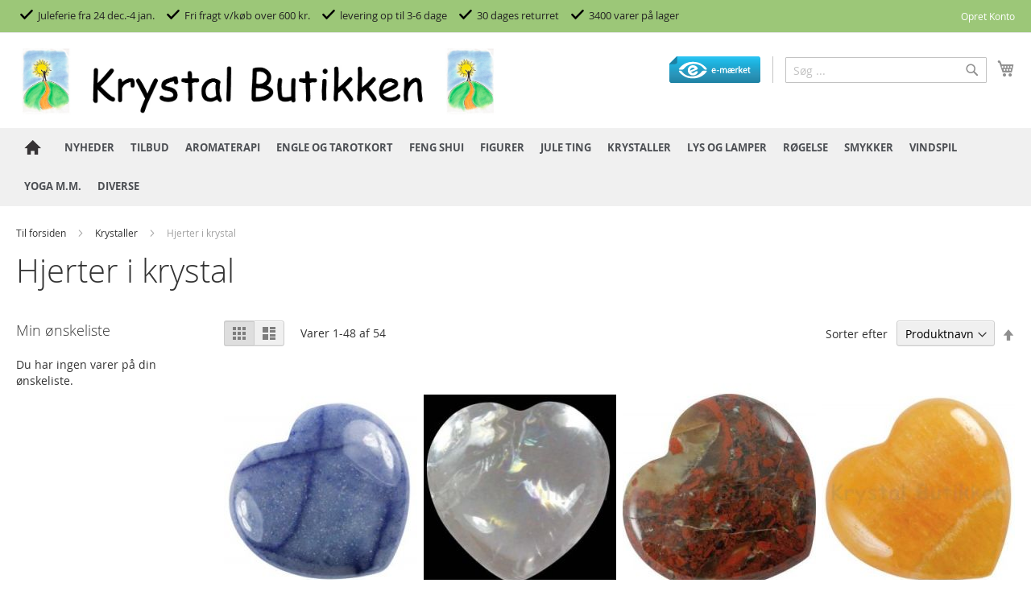

--- FILE ---
content_type: text/html; charset=UTF-8
request_url: https://krystalbutikken.dk/default/krystaller/hjerter-af-krystal.html
body_size: 24431
content:
<!doctype html>
<html lang="da">
    <head >
        <script type="42dabfae077ff83a7b39e016-text/javascript">
    var BASE_URL = 'https\u003A\u002F\u002Fkrystalbutikken.dk\u002Fdefault\u002F';
    var require = {
        "baseUrl": "https\u003A\u002F\u002Fkrystalbutikken.dk\u002Fstatic\u002Fversion1759150230\u002Ffrontend\u002FKrystal\u002FCustomtheme\u002Fda_DK"
    };
</script>
        <meta charset="utf-8"/>
<meta name="description" content="Hjerter lavet i forskellige krystaller"/>
<meta name="keywords" content="hjerter i krystal, hjerter, hjerter lavet af sten"/>
<meta name="robots" content="INDEX,FOLLOW"/>
<meta name="viewport" content="width=device-width, initial-scale=1, maximum-scale=1.0, user-scalable=no"/>
<meta name="format-detection" content="telephone=no"/>
<title>krystalhjerter</title>
<link  rel="stylesheet" type="text/css"  media="all" href="https://krystalbutikken.dk/static/version1759150230/frontend/Krystal/Customtheme/da_DK/mage/calendar.css" />
<link  rel="stylesheet" type="text/css"  media="all" href="https://krystalbutikken.dk/static/version1759150230/frontend/Krystal/Customtheme/da_DK/css/styles-m.css" />
<link  rel="stylesheet" type="text/css"  media="all" href="https://krystalbutikken.dk/static/version1759150230/frontend/Krystal/Customtheme/da_DK/css/custom-m.css" />
<link  rel="stylesheet" type="text/css"  media="all" href="https://krystalbutikken.dk/static/version1759150230/frontend/Krystal/Customtheme/da_DK/Clkweb_Base/css/jquery.fancybox.min.css" />
<link  rel="stylesheet" type="text/css"  media="all" href="https://krystalbutikken.dk/static/version1759150230/frontend/Krystal/Customtheme/da_DK/Magestore_Megamenu/css/megamenulibrary.css" />
<link  rel="stylesheet" type="text/css"  media="all" href="https://krystalbutikken.dk/static/version1759150230/frontend/Krystal/Customtheme/da_DK/Magestore_Megamenu/css/megamenu.css" />
<link  rel="stylesheet" type="text/css"  media="all" href="https://krystalbutikken.dk/static/version1759150230/frontend/Krystal/Customtheme/da_DK/Magento_Swatches/css/swatches.css" />
<link  rel="stylesheet" type="text/css"  media="screen and (min-width: 768px)" href="https://krystalbutikken.dk/static/version1759150230/frontend/Krystal/Customtheme/da_DK/css/styles-l.css" />
<link  rel="stylesheet" type="text/css"  media="screen and (min-width: 768px)" href="https://krystalbutikken.dk/static/version1759150230/frontend/Krystal/Customtheme/da_DK/css/custom-l.css" />
<link  rel="stylesheet" type="text/css"  media="print" href="https://krystalbutikken.dk/static/version1759150230/frontend/Krystal/Customtheme/da_DK/css/print.css" />
<script type="42dabfae077ff83a7b39e016-text/javascript" src="https://krystalbutikken.dk/static/version1759150230/frontend/Krystal/Customtheme/da_DK/requirejs/require.js"></script>
<script type="42dabfae077ff83a7b39e016-text/javascript" src="https://krystalbutikken.dk/static/version1759150230/frontend/Krystal/Customtheme/da_DK/mage/requirejs/mixins.js"></script>
<script type="42dabfae077ff83a7b39e016-text/javascript" src="https://krystalbutikken.dk/static/version1759150230/frontend/Krystal/Customtheme/da_DK/requirejs-config.js"></script>
<script type="42dabfae077ff83a7b39e016-text/javascript" src="https://krystalbutikken.dk/static/version1759150230/frontend/Krystal/Customtheme/da_DK/Clkweb_AsyncIcons/js/loader.js"></script>
<link rel="preload" as="font" crossorigin="anonymous" href="https://krystalbutikken.dk/static/version1759150230/frontend/Krystal/Customtheme/da_DK/fonts/opensans/light/opensans-300.woff2" />
<link rel="preload" as="font" crossorigin="anonymous" href="https://krystalbutikken.dk/static/version1759150230/frontend/Krystal/Customtheme/da_DK/fonts/opensans/regular/opensans-400.woff2" />
<link rel="preload" as="font" crossorigin="anonymous" href="https://krystalbutikken.dk/static/version1759150230/frontend/Krystal/Customtheme/da_DK/fonts/opensans/semibold/opensans-600.woff2" />
<link rel="preload" as="font" crossorigin="anonymous" href="https://krystalbutikken.dk/static/version1759150230/frontend/Krystal/Customtheme/da_DK/fonts/opensans/bold/opensans-700.woff2" />
<link rel="preload" as="font" crossorigin="anonymous" href="https://krystalbutikken.dk/static/version1759150230/frontend/Krystal/Customtheme/da_DK/fonts/Luma-Icons.woff2" />
<link  rel="icon" type="image/x-icon" href="https://krystalbutikken.dk/media/favicon/stores/1/favicon.ico" />
<link  rel="shortcut icon" type="image/x-icon" href="https://krystalbutikken.dk/media/favicon/stores/1/favicon.ico" />

<script async src="https://www.googletagmanager.com/gtag/js?id=UA-109053846-1" type="42dabfae077ff83a7b39e016-text/javascript"></script>
<script type="42dabfae077ff83a7b39e016-text/javascript">
  window.dataLayer = window.dataLayer || [];
  function gtag(){dataLayer.push(arguments);}
  gtag('js', new Date());

  gtag('config', 'UA-109053846-1');
</script>
<style>

.product-info-main .product.attribute.overview strong.type{display:none;}
a.tocompare {
display: none !important;
}li.greet.welcome {
    display: none !important;
}#shipping-zip-form div.field {
    display: none;
}
#shipping-zip-form .estimate > div:first-of-type{
    display: inline-block;
}
#shipping-zip-form .estimate > div:last-child{
    display: inline-block;
}
.opc-sidebar{position:sticky;top:0;}
</style>
            </head>
    <body data-container="body"
          data-mage-init='{"loaderAjax": {}, "loader": { "icon": "https://krystalbutikken.dk/static/version1759150230/frontend/Krystal/Customtheme/da_DK/images/loader-2.gif"}}'
        class="page-with-filter page-products categorypath-krystaller-krystal-hjerter-hjerter-af-krystal category-hjerter-af-krystal catalog-category-view page-layout-2columns-left">
        
<script type="42dabfae077ff83a7b39e016-text/javascript">
    try {
        if (!window.localStorage || !window.sessionStorage) {
            throw new Error();
        }

        localStorage.setItem('storage_test', 1);
        localStorage.removeItem('storage_test');
    } catch(e) {
        (function () {
            var Storage = function (type) {
                var data;

                function createCookie(name, value, days) {
                    var date, expires;

                    if (days) {
                        date = new Date();
                        date.setTime(date.getTime()+(days * 24 * 60 * 60 * 1000));
                        expires = '; expires=' + date.toGMTString();
                    } else {
                        expires = '';
                    }
                    document.cookie = name + '=' + value+expires+'; path=/';
                }

                function readCookie(name) {
                    var nameEQ = name + '=',
                        ca = document.cookie.split(';'),
                        i = 0,
                        c;

                    for (i=0; i < ca.length; i++) {
                        c = ca[i];

                        while (c.charAt(0) === ' ') {
                            c = c.substring(1,c.length);
                        }

                        if (c.indexOf(nameEQ) === 0) {
                            return c.substring(nameEQ.length, c.length);
                        }
                    }

                    return null;
                }

                function setData(data) {
                    data = encodeURIComponent(JSON.stringify(data));
                    createCookie(type === 'session' ? getSessionName() : 'localStorage', data, 365);
                }

                function clearData() {
                    createCookie(type === 'session' ? getSessionName() : 'localStorage', '', 365);
                }

                function getData() {
                    var data = type === 'session' ? readCookie(getSessionName()) : readCookie('localStorage');

                    return data ? JSON.parse(decodeURIComponent(data)) : {};
                }

                function getSessionName() {
                    if (!window.name) {
                        window.name = new Date().getTime();
                    }

                    return 'sessionStorage' + window.name;
                }

                data = getData();

                return {
                    length: 0,
                    clear: function () {
                        data = {};
                        this.length = 0;
                        clearData();
                    },

                    getItem: function (key) {
                        return data[key] === undefined ? null : data[key];
                    },

                    key: function (i) {
                        var ctr = 0,
                            k;

                        for (k in data) {
                            if (ctr.toString() === i.toString()) {
                                return k;
                            } else {
                                ctr++
                            }
                        }

                        return null;
                    },

                    removeItem: function (key) {
                        delete data[key];
                        this.length--;
                        setData(data);
                    },

                    setItem: function (key, value) {
                        data[key] = value.toString();
                        this.length++;
                        setData(data);
                    }
                };
            };

            window.localStorage.__proto__ = window.localStorage = new Storage('local');
            window.sessionStorage.__proto__ = window.sessionStorage = new Storage('session');
        })();
    }
</script>
    <script type="42dabfae077ff83a7b39e016-text/javascript">
        require.config({
            deps: [
                'jquery',
                'mage/translate',
                'jquery/jquery-storageapi'
            ],
            callback: function ($) {
                'use strict';

                var dependencies = [],
                    versionObj;

                $.initNamespaceStorage('mage-translation-storage');
                $.initNamespaceStorage('mage-translation-file-version');
                versionObj = $.localStorage.get('mage-translation-file-version');

                
                if (versionObj.version !== 'e6f80355ed06c231e1c59a436fbf1ddea2ae8e8a') {
                    dependencies.push(
                        'text!js-translation.json'
                    );

                }

                require.config({
                    deps: dependencies,
                    callback: function (string) {
                        if (typeof string === 'string') {
                            $.mage.translate.add(JSON.parse(string));
                            $.localStorage.set('mage-translation-storage', string);
                            $.localStorage.set(
                                'mage-translation-file-version',
                                {
                                    version: 'e6f80355ed06c231e1c59a436fbf1ddea2ae8e8a'
                                }
                            );
                        } else {
                            $.mage.translate.add($.localStorage.get('mage-translation-storage'));
                        }
                    }
                });
            }
        });
    </script>

<script type="text/x-magento-init">
    {
        "*": {
            "mage/cookies": {
                "expires": null,
                "path": "/",
                "domain": ".krystalbutikken.dk",
                "secure": false,
                "lifetime": "3600"
            }
        }
    }
</script>
    <noscript>
        <div class="message global noscript">
            <div class="content">
                <p>
                    <strong>JavaScript lader til at være slået fra i din browser.</strong>
                    <span>For den bedste oplevelse på vores hjemmeside, skal du sørge for at aktivere Javascript i din browser.</span>
                </p>
            </div>
        </div>
    </noscript>
    <div class="message global cookie" id="notice-cookie-block" style="display: none">
        <div class="content">
            <p>
                <strong>Vi bruger cookies til at gøre din oplevelse bedre.</strong>
                <span>For at overholde den nye e-databeskyttelseslovgivning, er vi nødt til at bede om dit samtykke til at indstille cookies.</span>
                <a href="https://krystalbutikken.dk/default/privacy-policy-cookie-restriction-mode/"> Få flere oplysninger </a>.</p>
            <div class="actions">
                <button id="btn-cookie-allow" class="action allow primary">
                    <span>Tillad cookies</span>
                </button>
            </div>
        </div>
    </div>
    <script type="text/x-magento-init">
        {
            "#notice-cookie-block": {
                "cookieNotices": {
                    "cookieAllowButtonSelector": "#btn-cookie-allow",
                    "cookieName": "user_allowed_save_cookie",
                    "cookieValue": {"1":1},
                    "cookieLifetime": 31536000,
                    "noCookiesUrl": "https://krystalbutikken.dk/default/cookie/index/noCookies/"
                }
            }
        }
    </script>
<div class="page-wrapper"><header class="page-header"><script type="42dabfae077ff83a7b39e016-text/javascript">
	require(['jquery'], function($){
		function viewport() {
			var e = window, a = 'inner';
			if (!('innerWidth' in window )) {
				a = 'client';
				e = document.documentElement || document.body;
			}
			return { width : e[ a+'Width' ] , height : e[ a+'Height' ] };
		}
		
			setTimeout(function(){
				var w = viewport();
				if($('.marquee2').width()>=$('body').width()){
					setTimeout(function(){
					$('.marquee2').width($('body').width());
					$('.marquee2').html($('.marquee2').html()+$('.marquee2').html());
					
					$('.marquee2').addClass('active');
					},0);
				}
			},0);
		
	});
</script>

                     
        <div class="panel wrapper"><div class="panel header"><a class="action skip contentarea"
   href="#contentarea">
    <span>
        Gå til indhold    </span>
</a>
<ul class="header links">    <li class="greet welcome" data-bind="scope: 'customer'">
        <!-- ko if: customer().fullname  -->
        <span class="logged-in"
              data-bind="text: new String('Velkommen, %1!').replace('%1', customer().fullname)">
        </span>
        <!-- /ko -->
        <!-- ko ifnot: customer().fullname  -->
        <span class="not-logged-in"
              data-bind='html:"VELKOMMEN TIL KRYSTALBUTIKKEN"'></span>
                <!-- /ko -->
    </li>
    <script type="text/x-magento-init">
    {
        "*": {
            "Magento_Ui/js/core/app": {
                "components": {
                    "customer": {
                        "component": "Magento_Customer/js/view/customer"
                    }
                }
            }
        }
    }
    </script>
<li class="authorization-link" data-label="">
    <a href="https://krystalbutikken.dk/default/customer/account/login/referer/aHR0cHM6Ly9rcnlzdGFsYnV0aWtrZW4uZGsvZGVmYXVsdC9rcnlzdGFsbGVyL2hqZXJ0ZXItYWYta3J5c3RhbC5odG1s/">
        Log på    </a>
</li>
<li><a href="https://krystalbutikken.dk/default/customer/account/create/" >Opret Konto</a></li></ul><ul class="header_top">
<li>Juleferie fra 24 dec.-4 jan.</li>
<li>Fri fragt v/køb over 600 kr.</li>
<li>levering op til 3-6 dage</li>
<li>30 dages returret</li>
<li>3400 varer på lager</li>
</ul>
<style xml="space"><!--
.ms-topmenu .ms-label .ms-iconmega {
    height: 18px!important;
    top: 0!important;
}
.contact-index-index .form.contact{
    width: 100%!important;
}
--></style></div></div><div class="header content"><span data-action="toggle-nav" class="action nav-toggle"><span>Toggle Nav</span></span>
    <a class="logo" href="https://krystalbutikken.dk/default/" title="Krystalbutikken">
        <img src="https://krystalbutikken.dk/media/logo/stores/1/logo_jpg.jpg"
             alt="Krystalbutikken"
             width="600"             height="93"        />
    </a>
<div class="topmarket"><a title="e-m&aelig;rket" href="https://certifikat.emaerket.dk/krystalbutikken.dk" target="_blank"><img src="https://krystalbutikken.dk/media/wysiwyg/emarket-top.png" alt="e-m&aelig;rket" /></a></div>

<div data-block="minicart" class="minicart-wrapper">
    <a class="action showcart" href="https://krystalbutikken.dk/default/checkout/cart/"
       data-bind="scope: 'minicart_content'">
        <span class="text">Indkøbskurv</span>
        <span class="counter qty empty"
              data-bind="css: { empty: !!getCartParam('summary_count') == false && !isLoading() }, blockLoader: isLoading">
            <span class="counter-number"><!-- ko text: getCartParam('summary_count') --><!-- /ko --></span>
            <span class="counter-label">
            <!-- ko if: getCartParam('summary_count') -->
                <!-- ko text: getCartParam('summary_count') --><!-- /ko -->
                <!-- ko i18n: 'items' --><!-- /ko -->
            <!-- /ko -->
            </span>
        </span>
    </a>
            <div class="block block-minicart"
             data-role="dropdownDialog"
             data-mage-init='{"dropdownDialog":{
                "appendTo":"[data-block=minicart]",
                "triggerTarget":".showcart",
                "timeout": "2000",
                "closeOnMouseLeave": false,
                "closeOnEscape": true,
                "triggerClass":"active",
                "parentClass":"active",
                "buttons":[]}}'>
            <div id="minicart-content-wrapper" data-bind="scope: 'minicart_content'">
                <!-- ko template: getTemplate() --><!-- /ko -->
            </div>
                    </div>
        <script type="42dabfae077ff83a7b39e016-text/javascript">
        window.checkout = {"shoppingCartUrl":"https:\/\/krystalbutikken.dk\/default\/checkout\/cart\/","checkoutUrl":"https:\/\/krystalbutikken.dk\/default\/checkout\/","updateItemQtyUrl":"https:\/\/krystalbutikken.dk\/default\/checkout\/sidebar\/updateItemQty\/","removeItemUrl":"https:\/\/krystalbutikken.dk\/default\/checkout\/sidebar\/removeItem\/","imageTemplate":"Magento_Catalog\/product\/image_with_borders","baseUrl":"https:\/\/krystalbutikken.dk\/default\/","minicartMaxItemsVisible":5,"websiteId":"1","maxItemsToDisplay":10,"storeId":"1","customerLoginUrl":"https:\/\/krystalbutikken.dk\/default\/customer\/account\/login\/referer\/aHR0cHM6Ly9rcnlzdGFsYnV0aWtrZW4uZGsvZGVmYXVsdC9rcnlzdGFsbGVyL2hqZXJ0ZXItYWYta3J5c3RhbC5odG1s\/","isRedirectRequired":false,"autocomplete":"off","captcha":{"user_login":{"isCaseSensitive":false,"imageHeight":50,"imageSrc":"","refreshUrl":"https:\/\/krystalbutikken.dk\/default\/captcha\/refresh\/","isRequired":false}}};
    </script>
    <script type="text/x-magento-init">
    {
        "[data-block='minicart']": {
            "Magento_Ui/js/core/app": {"components":{"minicart_content":{"children":{"subtotal.container":{"children":{"subtotal":{"children":{"subtotal.totals":{"config":{"display_cart_subtotal_incl_tax":1,"display_cart_subtotal_excl_tax":0,"template":"Magento_Tax\/checkout\/minicart\/subtotal\/totals"},"children":{"subtotal.totals.msrp":{"component":"Magento_Msrp\/js\/view\/checkout\/minicart\/subtotal\/totals","config":{"displayArea":"minicart-subtotal-hidden","template":"Magento_Msrp\/checkout\/minicart\/subtotal\/totals"}}},"component":"Magento_Tax\/js\/view\/checkout\/minicart\/subtotal\/totals"}},"component":"uiComponent","config":{"template":"Magento_Checkout\/minicart\/subtotal"}}},"component":"uiComponent","config":{"displayArea":"subtotalContainer"}},"item.renderer":{"component":"uiComponent","config":{"displayArea":"defaultRenderer","template":"Magento_Checkout\/minicart\/item\/default"},"children":{"item.image":{"component":"Magento_Catalog\/js\/view\/image","config":{"template":"Magento_Catalog\/product\/image","displayArea":"itemImage"}},"checkout.cart.item.price.sidebar":{"component":"uiComponent","config":{"template":"Magento_Checkout\/minicart\/item\/price","displayArea":"priceSidebar"}}}},"extra_info":{"component":"uiComponent","config":{"displayArea":"extraInfo"}},"promotion":{"component":"uiComponent","config":{"displayArea":"promotion"}}},"config":{"itemRenderer":{"default":"defaultRenderer","simple":"defaultRenderer","virtual":"defaultRenderer"},"template":"Magento_Checkout\/minicart\/content"},"component":"Magento_Checkout\/js\/view\/minicart"}},"types":[]}        },
        "*": {
            "Magento_Ui/js/block-loader": "https\u003A\u002F\u002Fkrystalbutikken.dk\u002Fstatic\u002Fversion1759150230\u002Ffrontend\u002FKrystal\u002FCustomtheme\u002Fda_DK\u002Fimages\u002Floader\u002D1.gif"
        }
    }
    </script>
</div>


<div class="block block-search">
    <div class="block block-title"><strong>Søg</strong></div>
    <div class="block block-content">
        <form class="form minisearch" id="search_mini_form" action="https://krystalbutikken.dk/default/catalogsearch/result/" method="get">
            <div class="field search">
                <label class="label" for="search" data-role="minisearch-label">
                    <span>Søg</span>
                </label>
                <div class="control">
                    <input id="search"
                           data-mage-init='{"quickSearch":{
                                "formSelector":"#search_mini_form",
                                "url":"https://krystalbutikken.dk/default/search/ajax/suggest/",
                                "destinationSelector":"#search_autocomplete"}
                           }'
                           type="text"
                           name="q"
                           value=""
                           placeholder="S&#xF8;g&#x20;..."
                           class="input-text"
                           maxlength="128"
                           role="combobox"
                           aria-haspopup="false"
                           aria-autocomplete="both"
                           autocomplete="off"
                           aria-expanded="false"/>
                    <div id="search_autocomplete" class="search-autocomplete"></div>
                    <div class="nested">
    <a class="action advanced" href="https://krystalbutikken.dk/default/catalogsearch/advanced/" data-action="advanced-search">
        Avanceret søgning    </a>
</div>
                </div>
            </div>
            <div class="actions">
                <button type="submit"
                        title="Søg"
                        class="action search">
                    <span>Søg</span>
                </button>
            </div>
        </form>
    </div>
</div>
</div></header>    <div class="sections nav-sections">
                <div class="section-items nav-sections-items"
             data-mage-init='&#x7B;&quot;tabs&quot;&#x3A;&#x7B;&quot;openedState&quot;&#x3A;&quot;active&quot;&#x7D;&#x7D;'>
                                            <div class="section-item-title nav-sections-item-title"
                     data-role="collapsible">
                    <a class="nav-sections-item-switch"
                       data-toggle="switch" href="#store.menu">
                        Menu                    </a>
                </div>
                <div class="section-item-content nav-sections-item-content"
                     id="store.menu"
                     data-role="content">
                    <style>
    /* ------ Top menu -----------*/
        .ms-megamenu .ms-topmenu{text-align:left;}
    .ms-topmenu .ms-label{
        float:left;
    }
    .ms-topmenu .ms-level0{float: left;}
        .ms-megamenu .ms-topmenu{
        background: #F0F0F0;
    }
    .ms-topmenu .ms-label{
        font-size:15px;
        text-transform:uppercase;
        color:#3B3E43;
        padding:14.75px 15px;
    }
    .ms-topmenu .ms-label:after{
        background:#9CC778;
    }
    .ms-topmenu .ms-label .ms-iconmega{
        height:15px;
        top:3.75px;
    }
    .ms-topmenu .ms-level0.active .ms-label,
    .ms-topmenu .ms-level0:hover .ms-label,
    .ms-topmenu .ms-level0:active .ms-label,
    .ms-topmenu .ms-level0:focus .ms-label{
        color:#9CC778;
    }
    .ms-megamenu .ms-submenu{
        border-top-color:#9CC778;
    }
    .ms-topmenu .ms-level0.active .ms-label,
    .ms-topmenu .ms-level0:hover .ms-label,
    .ms-topmenu .ms-level0:active .ms-label,
    .ms-topmenu .ms-level0:focus .ms-label{
        background-color:#FFFFFF;
    }
    .ms-topmenu .ms-submenu,.ms-topmenu .col-sub{
        background-color:#F0F0F0;
        color:#636363;
    }
    .ms-topmenu .ms-submenu a{
        color:#636363;
    }
    .ms-topmenu .ms-boxtitle{
        color:#636363;
    }



        /* ---- Mobile version ---------*/
    @media (min-width: 769px){
        .ms-topmenu .mb-submenu{display: none !important;}

    }
    @media (max-width: 768px){
        .ms-megamenu .ms-topmenu{background-color:transparent;display:block; }
        .ms-topmenu .ms-label::after{display:none;}
        .ms-megamenu .anchor_mbmenu,.ms-megamenu .mb-label{
            display: block !important;
        }
        .ms-topmenu .ms-level0{
            float:left;
            width: 100%;
            position: relative;
        }
        .ms-topmenu .ms-level0.first{
            border-top: 1px solid #ddd;
        }
        .ms-topmenu.active .ms-level0{
            display: block;
        }
        .ms-topmenu .ms-label{
            padding: 12px 15px 8px !important;
            background: #FFFFFF;
            border: 1px solid #ddd;
            border-top: 0;
            color: #2f2f2f;
            text-decoration: none;
            outline: none;
            width: 100%;
            float:left;
            min-height:43px;
        }
        .ms-topmenu .ms-submenu{display: none !important;}
        .ms-topmenu .mbactive .mb-submenu.slide{
            z-index: 201;
            display: inline;
        }
        .ms-level0 .ms-label,

        .ms-megamenu .mb-label{
            font-size:15px;
            text-transform:none;
            background-color:#FFFFFF;
            color:#2F2F2F;
        }
        .ms-topmenu .ms-level0.active .ms-label,
        .ms-topmenu .ms-level0:hover .ms-label,
        .ms-topmenu .ms-level0:active .ms-label,
        .ms-topmenu .ms-level0:focus .ms-label,
        .ms-topmenu .ms-level0:hover .mb-label,
        .ms-topmenu .ms-level0:active .mb-label,
        .ms-topmenu .ms-level0:focus .mb-label,

        .ms-megamenu .mbactive .ms-label,
        .ms-megamenu .mbactive .mb-return,
        .ms-megamenu .mbactive .mb-label{
            background-color:#EBEDED;
            color:#2F2F2F;
        }
        .ms-megamenu .anchor_mbmenu{
            background-color:#9CC778;
        }
        .ms-megamenu .anchor_mbmenu .anchor_mbmenu_text{
            color:#FFFFFF;
        }

        .ms-megamenu .mb-submenu{
            background-color:#FFFFFF;
            color:#636363;
        }
        .ms-megamenu .ms-boxtitle{
            color:#636363;
        }
        .ms-megamenu .mb-submenu a{
            color:#636363;
        }
    }
        </style><nav class="navigation ms-megamenu" role="navigation">
    <ul id="ms-topmenu" class="ms-topmenu " data-mage-init='{"menu":{"responsive":true, "expanded":true, "position":{"my":"left top","at":"left bottom"}}}'>
                    <li class="ms-level0 nav-20 first" id="nav-20">
                <a class="ms-label anchor_text"  href="/">
                    <img alt="&nbsp;" class="ms-iconmega" draggable="false" src="https://krystalbutikken.dk/media/magestore/megamenu/images/megamenu/icon/i/f/resize/if_home_383126.png"/>&nbsp;                    &nbsp;                                    </a>
                            </li>
                    <li class="ms-level0 nav-2" id="nav-2">
                <a class="ms-label " >
                                        Nyheder                                    </a>
                                    <span class="mb-label glyphicon glyphicon-plus">&nbsp;</span>
                    <div class="ms-submenu col-xs-12 sub_left position_auto" id="submenu-2">
        <div class="ms-content">
        <div class="ms-maincontent" >
                <div class="row ms-category">
                            <div class="col-category col-xs-24">
                                    <a class="form-group level1" href="https://krystalbutikken.dk/default/nyheder/nyheder-februar-2025.html">Nyheder Februar 2025</a>
                                    <a class="form-group level1" href="https://krystalbutikken.dk/default/nyheder/nyheder-april-2024.html">Nyheder april 2025</a>
                            </div>
                    <div class="col-category col-xs-24">
                                    <a class="form-group level1" href="https://krystalbutikken.dk/default/nyheder/nyheder-maj-2025.html">Nyheder maj 2025</a>
                                    <a class="form-group level1" href="https://krystalbutikken.dk/default/nyheder/nyheder-september-2025.html">Nyheder September 2025</a>
                            </div>
                    <div class="col-category col-xs-24">
                                    <a class="form-group level1" href="https://krystalbutikken.dk/default/nyheder/nyheder-oktober-2025.html">Nyheder Oktober 2025</a>
                                    <a class="form-group level1" href="https://krystalbutikken.dk/default/nyheder/nyheder-november-2025.html">Nyheder November 2025</a>
                            </div>
                    <div class="col-category col-xs-24">
                                    <a class="form-group level1" href="https://krystalbutikken.dk/default/nyheder/nyheder-dec-2025.html">Nyheder Dec. 2025</a>
                            </div>
            </div>
        </div>
            </div>
    </div>
<div class="mb-submenu blind" id="m_submenu-2">
    <a class="ms-label mb-return col-xs-12 text-center"><span class="glyphicon glyphicon-chevron-left">&nbsp;</span>Nyheder</a>
    <div class="mb-submain col-xs-12">
                <div class="mb-content form-group">
            <div class="mb-maincontent  col-sm-9 col-xs-12">
                    <div class="row ms-category-level">
        <div class="col-category col-xs-12">
            <div class="row">
                                                        <div class="col-xs-12 col-level ">
                                                    <a class="form-group" href="https://krystalbutikken.dk/default/nyheder/nyheder-februar-2025.html">Nyheder Februar 2025</a>
                                                                    </div>
                                                            <div class="col-xs-12 col-level ">
                                                    <a class="form-group" href="https://krystalbutikken.dk/default/nyheder/nyheder-april-2024.html">Nyheder april 2025</a>
                                                                    </div>
                                                            <div class="col-xs-12 col-level ">
                                                    <a class="form-group" href="https://krystalbutikken.dk/default/nyheder/nyheder-maj-2025.html">Nyheder maj 2025</a>
                                                                    </div>
                                                            <div class="col-xs-12 col-level ">
                                                    <a class="form-group" href="https://krystalbutikken.dk/default/nyheder/nyheder-september-2025.html">Nyheder September 2025</a>
                                                                    </div>
                                                            <div class="col-xs-12 col-level ">
                                                    <a class="form-group" href="https://krystalbutikken.dk/default/nyheder/nyheder-oktober-2025.html">Nyheder Oktober 2025</a>
                                                                    </div>
                                                            <div class="col-xs-12 col-level ">
                                                    <a class="form-group" href="https://krystalbutikken.dk/default/nyheder/nyheder-november-2025.html">Nyheder November 2025</a>
                                                                    </div>
                                                            <div class="col-xs-12 col-level ">
                                                    <a class="form-group" href="https://krystalbutikken.dk/default/nyheder/nyheder-dec-2025.html">Nyheder Dec. 2025</a>
                                                                    </div>
                                </div>
        </div>
    </div>
            </div>
                    </div>
            </div>
</div>
                            </li>
                    <li class="ms-level0 nav-21" id="nav-21">
                <a class="ms-label " >
                                        Tilbud                                    </a>
                                    <span class="mb-label glyphicon glyphicon-plus">&nbsp;</span>
                    <div class="ms-submenu col-xs-12 sub_left" id="submenu-21">
        <div class="ms-content">
        <div class="ms-maincontent" >
                <div class="row ms-category">
                            <div class="col-category col-xs-12">
                                    <a class="form-group level1" href="https://krystalbutikken.dk/default/cder/side-4.html">side 4</a>
                            </div>
            </div>
        </div>
            </div>
    </div>
<div class="mb-submenu blind" id="m_submenu-21">
    <a class="ms-label mb-return col-xs-12 text-center"><span class="glyphicon glyphicon-chevron-left">&nbsp;</span>Tilbud</a>
    <div class="mb-submain col-xs-12">
                <div class="mb-content form-group">
            <div class="mb-maincontent  col-sm-9 col-xs-12">
                    <div class="row ms-category-level">
        <div class="col-category col-xs-12">
            <div class="row">
                                                        <div class="col-xs-12 col-level ">
                                                    <a class="form-group" href="https://krystalbutikken.dk/default/cder/side-4.html">side 4</a>
                                                                    </div>
                                </div>
        </div>
    </div>
            </div>
                    </div>
            </div>
</div>
                            </li>
                    <li class="ms-level0 nav-13" id="nav-13">
                <a class="ms-label " >
                                        AROMATERAPI                                     </a>
                                    <span class="mb-label glyphicon glyphicon-plus">&nbsp;</span>
                    <div class="ms-submenu col-xs-12 sub_left" id="submenu-13">
        <div class="ms-content">
        <div class="ms-maincontent" >
                <div class="row ms-category">
                            <div class="col-category col-xs-24">
                                    <a class="form-group level1" href="https://krystalbutikken.dk/default/aromaterapi/aromaterapi-til-afslapning.html">Afslapning</a>
                                    <a class="form-group level1" href="https://krystalbutikken.dk/default/aromaterapi/aroma-terapi.html">Aromaterapi</a>
                                    <a class="form-group level1" href="https://krystalbutikken.dk/default/aromaterapi/aromasten.html">Aromasten</a>
                            </div>
                    <div class="col-category col-xs-24">
                                    <a class="form-group level1" href="https://krystalbutikken.dk/default/aromaterapi/airsprays.html">Airsprays-rumspray</a>
                                    <a class="form-group level1" href="https://krystalbutikken.dk/default/aromaterapi/duftlamper.html">Duftlamper</a>
                                    <a class="form-group level1" href="https://krystalbutikken.dk/default/aromaterapi/duftolier.html">Duftolier</a>
                            </div>
                    <div class="col-category col-xs-24">
                                    <a class="form-group level1" href="https://krystalbutikken.dk/default/aromaterapi/lysflasker.html">Lysflasker</a>
                                    <a class="form-group level1" href="https://krystalbutikken.dk/default/aromaterapi/okologiske-olier.html">Primavera olier</a>
                                    <a class="form-group level1" href="https://krystalbutikken.dk/default/aromaterapi/roll-on.html">Roll-on</a>
                            </div>
                    <div class="col-category col-xs-24">
                                    <a class="form-group level1" href="https://krystalbutikken.dk/default/aromaterapi/sovnterapi.html">Søvnterapi</a>
                                    <a class="form-group level1" href="https://krystalbutikken.dk/default/aromaterapi/yoga-spay.html">Yoga dufte</a>
                                    <a class="form-group level1" href="https://krystalbutikken.dk/default/aromaterapi/aeteriske-olier.html">Æteriske olier</a>
                            </div>
            </div>
        </div>
            </div>
    </div>
<div class="mb-submenu blind" id="m_submenu-13">
    <a class="ms-label mb-return col-xs-12 text-center"><span class="glyphicon glyphicon-chevron-left">&nbsp;</span>AROMATERAPI </a>
    <div class="mb-submain col-xs-12">
                <div class="mb-content form-group">
            <div class="mb-maincontent  col-sm-9 col-xs-12">
                    <div class="row ms-category-level">
        <div class="col-category col-xs-12">
            <div class="row">
                                                        <div class="col-xs-12 col-level ">
                                                    <a class="form-group" href="https://krystalbutikken.dk/default/aromaterapi/aromaterapi-til-afslapning.html">Afslapning</a>
                                                                    </div>
                                                            <div class="col-xs-12 col-level ">
                                                    <a class="form-group" href="https://krystalbutikken.dk/default/aromaterapi/aroma-terapi.html">Aromaterapi</a>
                                                                    </div>
                                                            <div class="col-xs-12 col-level ">
                                                    <a class="form-group" href="https://krystalbutikken.dk/default/aromaterapi/aromasten.html">Aromasten</a>
                                                                    </div>
                                                            <div class="col-xs-12 col-level ">
                                                    <a class="form-group" href="https://krystalbutikken.dk/default/aromaterapi/airsprays.html">Airsprays-rumspray</a>
                                                                    </div>
                                                            <div class="col-xs-12 col-level ">
                                                    <a class="form-group" href="https://krystalbutikken.dk/default/aromaterapi/duftlamper.html">Duftlamper</a>
                                                                    </div>
                                                            <div class="col-xs-12 col-level ">
                                                    <a class="form-group" href="https://krystalbutikken.dk/default/aromaterapi/duftolier.html">Duftolier</a>
                                                                    </div>
                                                            <div class="col-xs-12 col-level ">
                                                    <a class="form-group" href="https://krystalbutikken.dk/default/aromaterapi/lysflasker.html">Lysflasker</a>
                                                                    </div>
                                                            <div class="col-xs-12 col-level ">
                                                    <a class="form-group" href="https://krystalbutikken.dk/default/aromaterapi/okologiske-olier.html">Primavera olier</a>
                                                                    </div>
                                                            <div class="col-xs-12 col-level ">
                                                    <a class="form-group" href="https://krystalbutikken.dk/default/aromaterapi/roll-on.html">Roll-on</a>
                                                                    </div>
                                                            <div class="col-xs-12 col-level ">
                                                    <a class="form-group" href="https://krystalbutikken.dk/default/aromaterapi/sovnterapi.html">Søvnterapi</a>
                                                                    </div>
                                                            <div class="col-xs-12 col-level ">
                                                    <a class="form-group" href="https://krystalbutikken.dk/default/aromaterapi/yoga-spay.html">Yoga dufte</a>
                                                                    </div>
                                                            <div class="col-xs-12 col-level ">
                                                    <a class="form-group" href="https://krystalbutikken.dk/default/aromaterapi/aeteriske-olier.html">Æteriske olier</a>
                                                                    </div>
                                </div>
        </div>
    </div>
            </div>
                    </div>
            </div>
</div>
                            </li>
                    <li class="ms-level0 nav-11" id="nav-11">
                <a class="ms-label " >
                                        ENGLE OG TAROTKORT                                    </a>
                                    <span class="mb-label glyphicon glyphicon-plus">&nbsp;</span>
                    <div class="ms-submenu col-xs-12 sub_left" id="submenu-11">
        <div class="ms-content">
        <div class="ms-maincontent" >
                <div class="row ms-category">
                            <div class="col-category col-xs-24">
                                    <a class="form-group level1" href="https://krystalbutikken.dk/default/engle-og-tarotkort/colette-baron-reid-kort.html">Colette Baron-Reid kort</a>
                                    <a class="form-group level1" href="https://krystalbutikken.dk/default/engle-og-tarotkort/diana-cooper.html">Diana Cooper kort</a>
                                    <a class="form-group level1" href="https://krystalbutikken.dk/default/engle-og-tarotkort/doreen-virtue-kort.html">Doreen Virtue kort</a>
                            </div>
                    <div class="col-category col-xs-24">
                                    <a class="form-group level1" href="https://krystalbutikken.dk/default/engle-og-tarotkort/dyre-orakel-kort.html">Dyre orakel kort</a>
                                    <a class="form-group level1" href="https://krystalbutikken.dk/default/engle-og-tarotkort/englekort.html">Englekort på engelsk</a>
                                    <a class="form-group level1" href="https://krystalbutikken.dk/default/engle-og-tarotkort/englekort-pa-dansk.html">Engle og Orakel Kort på dansk</a>
                            </div>
                    <div class="col-category col-xs-24">
                                    <a class="form-group level1" href="https://krystalbutikken.dk/default/engle-og-tarotkort/louise-l-hay-visdomskort.html">Louise L. Hay kort</a>
                                    <a class="form-group level1" href="https://krystalbutikken.dk/default/engle-og-tarotkort/andre-kort.html">Oracle cards på Engelsk</a>
                                    <a class="form-group level1" href="https://krystalbutikken.dk/default/engle-og-tarotkort/orakelkort-sandra-anne-taylor.html">Sandra Anne Tailor kort</a>
                            </div>
                    <div class="col-category col-xs-24">
                                    <a class="form-group level1" href="https://krystalbutikken.dk/default/engle-og-tarotkort/sonia-choqutte-orakelkort.html">Sonia Choqutte kort</a>
                                    <a class="form-group level1" href="https://krystalbutikken.dk/default/engle-og-tarotkort/tarotkort-pa-dansk.html">Tarotkort på dansk</a>
                                    <a class="form-group level1" href="https://krystalbutikken.dk/default/engle-og-tarotkort/tarotkort.html">Tarotkort på engelsk</a>
                            </div>
                    <div class="col-category col-xs-24">
                                    <a class="form-group level1" href="https://krystalbutikken.dk/default/engle-og-tarotkort/tarotkort-mini.html">Tarotkort Mini</a>
                                    <a class="form-group level1" href="https://krystalbutikken.dk/default/engle-og-tarotkort/stofposer-og-duge.html">Tilbehør til Tarot/Englekort</a>
                            </div>
            </div>
        </div>
            </div>
    </div>
<div class="mb-submenu blind" id="m_submenu-11">
    <a class="ms-label mb-return col-xs-12 text-center"><span class="glyphicon glyphicon-chevron-left">&nbsp;</span>ENGLE OG TAROTKORT</a>
    <div class="mb-submain col-xs-12">
                <div class="mb-content form-group">
            <div class="mb-maincontent  col-sm-9 col-xs-12">
                    <div class="row ms-category-level">
        <div class="col-category col-xs-12">
            <div class="row">
                                                        <div class="col-xs-12 col-level ">
                                                    <a class="form-group" href="https://krystalbutikken.dk/default/engle-og-tarotkort/colette-baron-reid-kort.html">Colette Baron-Reid kort</a>
                                                                    </div>
                                                            <div class="col-xs-12 col-level ">
                                                    <a class="form-group" href="https://krystalbutikken.dk/default/engle-og-tarotkort/diana-cooper.html">Diana Cooper kort</a>
                                                                    </div>
                                                            <div class="col-xs-12 col-level ">
                                                    <a class="form-group" href="https://krystalbutikken.dk/default/engle-og-tarotkort/doreen-virtue-kort.html">Doreen Virtue kort</a>
                                                                    </div>
                                                            <div class="col-xs-12 col-level ">
                                                    <a class="form-group" href="https://krystalbutikken.dk/default/engle-og-tarotkort/dyre-orakel-kort.html">Dyre orakel kort</a>
                                                                    </div>
                                                            <div class="col-xs-12 col-level ">
                                                    <a class="form-group" href="https://krystalbutikken.dk/default/engle-og-tarotkort/englekort.html">Englekort på engelsk</a>
                                                                    </div>
                                                            <div class="col-xs-12 col-level ">
                                                    <a class="form-group" href="https://krystalbutikken.dk/default/engle-og-tarotkort/englekort-pa-dansk.html">Engle og Orakel Kort på dansk</a>
                                                                    </div>
                                                            <div class="col-xs-12 col-level ">
                                                    <a class="form-group" href="https://krystalbutikken.dk/default/engle-og-tarotkort/louise-l-hay-visdomskort.html">Louise L. Hay kort</a>
                                                                    </div>
                                                            <div class="col-xs-12 col-level ">
                                                    <a class="form-group" href="https://krystalbutikken.dk/default/engle-og-tarotkort/andre-kort.html">Oracle cards på Engelsk</a>
                                                                    </div>
                                                            <div class="col-xs-12 col-level ">
                                                    <a class="form-group" href="https://krystalbutikken.dk/default/engle-og-tarotkort/orakelkort-sandra-anne-taylor.html">Sandra Anne Tailor kort</a>
                                                                    </div>
                                                            <div class="col-xs-12 col-level ">
                                                    <a class="form-group" href="https://krystalbutikken.dk/default/engle-og-tarotkort/sonia-choqutte-orakelkort.html">Sonia Choqutte kort</a>
                                                                    </div>
                                                            <div class="col-xs-12 col-level ">
                                                    <a class="form-group" href="https://krystalbutikken.dk/default/engle-og-tarotkort/tarotkort-pa-dansk.html">Tarotkort på dansk</a>
                                                                    </div>
                                                            <div class="col-xs-12 col-level ">
                                                    <a class="form-group" href="https://krystalbutikken.dk/default/engle-og-tarotkort/tarotkort.html">Tarotkort på engelsk</a>
                                                                    </div>
                                                            <div class="col-xs-12 col-level ">
                                                    <a class="form-group" href="https://krystalbutikken.dk/default/engle-og-tarotkort/tarotkort-mini.html">Tarotkort Mini</a>
                                                                    </div>
                                                            <div class="col-xs-12 col-level ">
                                                    <a class="form-group" href="https://krystalbutikken.dk/default/engle-og-tarotkort/stofposer-og-duge.html">Tilbehør til Tarot/Englekort</a>
                                                                    </div>
                                </div>
        </div>
    </div>
            </div>
                    </div>
            </div>
</div>
                            </li>
                    <li class="ms-level0 nav-10" id="nav-10">
                <a class="ms-label " >
                                        FENG SHUI                                    </a>
                                    <span class="mb-label glyphicon glyphicon-plus">&nbsp;</span>
                    <div class="ms-submenu col-xs-12 sub_left" id="submenu-10">
        <div class="ms-content">
        <div class="ms-maincontent" >
                <div class="row ms-category">
                            <div class="col-category col-xs-3">
                                    <a class="form-group level1" href="https://krystalbutikken.dk/default/feng-shui/figurer.html">Figurer</a>
                            </div>
                    <div class="col-category col-xs-3">
                                    <a class="form-group level1" href="https://krystalbutikken.dk/default/feng-shui/lykkemonter.html">Lykkemønter</a>
                            </div>
                    <div class="col-category col-xs-3">
                                    <a class="form-group level1" href="https://krystalbutikken.dk/default/feng-shui/pengefroer.html">Pengefrøer</a>
                            </div>
                    <div class="col-category col-xs-3">
                                    <a class="form-group level1" href="https://krystalbutikken.dk/default/diverse/syngeskale.html">Syngeskåle</a>
                            </div>
            </div>
        </div>
            </div>
    </div>
<div class="mb-submenu blind" id="m_submenu-10">
    <a class="ms-label mb-return col-xs-12 text-center"><span class="glyphicon glyphicon-chevron-left">&nbsp;</span>FENG SHUI</a>
    <div class="mb-submain col-xs-12">
                <div class="mb-content form-group">
            <div class="mb-maincontent  col-sm-9 col-xs-12">
                    <div class="row ms-category-level">
        <div class="col-category col-xs-12">
            <div class="row">
                                                        <div class="col-xs-12 col-level ">
                                                    <a class="form-group" href="https://krystalbutikken.dk/default/feng-shui/figurer.html">Figurer</a>
                                                                    </div>
                                                            <div class="col-xs-12 col-level ">
                                                    <a class="form-group" href="https://krystalbutikken.dk/default/feng-shui/lykkemonter.html">Lykkemønter</a>
                                                                    </div>
                                                            <div class="col-xs-12 col-level ">
                                                    <a class="form-group" href="https://krystalbutikken.dk/default/feng-shui/pengefroer.html">Pengefrøer</a>
                                                                    </div>
                                                            <div class="col-xs-12 col-level ">
                                                    <a class="form-group" href="https://krystalbutikken.dk/default/diverse/syngeskale.html">Syngeskåle</a>
                                                                    </div>
                                </div>
        </div>
    </div>
            </div>
                    </div>
            </div>
</div>
                            </li>
                    <li class="ms-level0 nav-14" id="nav-14">
                <a class="ms-label " >
                                        FIGURER                                    </a>
                                    <span class="mb-label glyphicon glyphicon-plus">&nbsp;</span>
                    <div class="ms-submenu col-xs-12 sub_left" id="submenu-14">
        <div class="ms-content">
        <div class="ms-maincontent" >
                <div class="row ms-category">
                            <div class="col-category col-xs-24">
                                    <a class="form-group level1" href="https://krystalbutikken.dk/default/alfer-engle-og-trolde/alfer-og-feer.html">Alfer og Feer</a>
                                    <a class="form-group level1" href="https://krystalbutikken.dk/default/alfer-engle-og-trolde/buddha-figurer.html">Buddha figurer</a>
                                    <a class="form-group level1" href="https://krystalbutikken.dk/default/alfer-engle-og-trolde/dyrefigurer.html">Diverse Dyrefigurer</a>
                            </div>
                    <div class="col-category col-xs-24">
                                    <a class="form-group level1" href="https://krystalbutikken.dk/default/alfer-engle-og-trolde/farvede-drager.html">Drager</a>
                                    <a class="form-group level1" href="https://krystalbutikken.dk/default/alfer-engle-og-trolde/egyptiske-figurer.html">Egyptiske Figurer</a>
                                    <a class="form-group level1" href="https://krystalbutikken.dk/default/alfer-engle-og-trolde/engle-figurer.html">Engle Figurer</a>
                            </div>
                    <div class="col-category col-xs-24">
                                    <a class="form-group level1" href="https://krystalbutikken.dk/default/alfer-engle-og-trolde/havefigurer.html">Havefigurer</a>
                                    <a class="form-group level1" href="https://krystalbutikken.dk/default/alfer-engle-og-trolde/hekse.html">Hekse og Halloween</a>
                                    <a class="form-group level1" href="https://krystalbutikken.dk/default/alfer-engle-og-trolde/indiske-figurer.html">Indiske Figurer</a>
                            </div>
                    <div class="col-category col-xs-24">
                                    <a class="form-group level1" href="https://krystalbutikken.dk/default/alfer-engle-og-trolde/jesus-og-andre-maend.html">Jesus og andre mænd</a>
                                    <a class="form-group level1" href="https://krystalbutikken.dk/default/alfer-engle-og-trolde/kuan-yin.html">Kuan Yin</a>
                                    <a class="form-group level1" href="https://krystalbutikken.dk/default/alfer-engle-og-trolde/madonna-figurer.html">Madonnaer</a>
                            </div>
                    <div class="col-category col-xs-24">
                                    <a class="form-group level1" href="https://krystalbutikken.dk/default/alfer-engle-og-trolde/trolde.html">Trolde, gnomer m.m.</a>
                                    <a class="form-group level1" href="https://krystalbutikken.dk/default/alfer-engle-og-trolde/willow-tree.html">Willow Tree</a>
                            </div>
            </div>
        </div>
            </div>
    </div>
<div class="mb-submenu blind" id="m_submenu-14">
    <a class="ms-label mb-return col-xs-12 text-center"><span class="glyphicon glyphicon-chevron-left">&nbsp;</span>FIGURER</a>
    <div class="mb-submain col-xs-12">
                <div class="mb-content form-group">
            <div class="mb-maincontent  col-sm-9 col-xs-12">
                    <div class="row ms-category-level">
        <div class="col-category col-xs-12">
            <div class="row">
                                                        <div class="col-xs-12 col-level ">
                                                    <a class="form-group" href="https://krystalbutikken.dk/default/alfer-engle-og-trolde/alfer-og-feer.html">Alfer og Feer</a>
                                                                    </div>
                                                            <div class="col-xs-12 col-level ">
                                                    <a class="form-group" href="https://krystalbutikken.dk/default/alfer-engle-og-trolde/buddha-figurer.html">Buddha figurer</a>
                                                                    </div>
                                                            <div class="col-xs-12 col-level ">
                                                    <a class="form-group" href="https://krystalbutikken.dk/default/alfer-engle-og-trolde/dyrefigurer.html">Diverse Dyrefigurer</a>
                                                                    </div>
                                                            <div class="col-xs-12 col-level ">
                                                    <a class="form-group" href="https://krystalbutikken.dk/default/alfer-engle-og-trolde/farvede-drager.html">Drager</a>
                                                                    </div>
                                                            <div class="col-xs-12 col-level ">
                                                    <a class="form-group" href="https://krystalbutikken.dk/default/alfer-engle-og-trolde/egyptiske-figurer.html">Egyptiske Figurer</a>
                                                                    </div>
                                                            <div class="col-xs-12 col-level ">
                                                    <a class="form-group" href="https://krystalbutikken.dk/default/alfer-engle-og-trolde/engle-figurer.html">Engle Figurer</a>
                                                                    </div>
                                                            <div class="col-xs-12 col-level ">
                                                    <a class="form-group" href="https://krystalbutikken.dk/default/alfer-engle-og-trolde/havefigurer.html">Havefigurer</a>
                                                                    </div>
                                                            <div class="col-xs-12 col-level ">
                                                    <a class="form-group" href="https://krystalbutikken.dk/default/alfer-engle-og-trolde/hekse.html">Hekse og Halloween</a>
                                                                    </div>
                                                            <div class="col-xs-12 col-level ">
                                                    <a class="form-group" href="https://krystalbutikken.dk/default/alfer-engle-og-trolde/indiske-figurer.html">Indiske Figurer</a>
                                                                    </div>
                                                            <div class="col-xs-12 col-level ">
                                                    <a class="form-group" href="https://krystalbutikken.dk/default/alfer-engle-og-trolde/jesus-og-andre-maend.html">Jesus og andre mænd</a>
                                                                    </div>
                                                            <div class="col-xs-12 col-level ">
                                                    <a class="form-group" href="https://krystalbutikken.dk/default/alfer-engle-og-trolde/kuan-yin.html">Kuan Yin</a>
                                                                    </div>
                                                            <div class="col-xs-12 col-level ">
                                                    <a class="form-group" href="https://krystalbutikken.dk/default/alfer-engle-og-trolde/madonna-figurer.html">Madonnaer</a>
                                                                    </div>
                                                            <div class="col-xs-12 col-level ">
                                                    <a class="form-group" href="https://krystalbutikken.dk/default/alfer-engle-og-trolde/trolde.html">Trolde, gnomer m.m.</a>
                                                                    </div>
                                                            <div class="col-xs-12 col-level ">
                                                    <a class="form-group" href="https://krystalbutikken.dk/default/alfer-engle-og-trolde/willow-tree.html">Willow Tree</a>
                                                                    </div>
                                </div>
        </div>
    </div>
            </div>
                    </div>
            </div>
</div>
                            </li>
                    <li class="ms-level0 nav-24" id="nav-24">
                <a class="ms-label " >
                                        Jule Ting                                    </a>
                                    <span class="mb-label glyphicon glyphicon-plus">&nbsp;</span>
                    <div class="ms-submenu col-xs-12 sub_left" id="submenu-24">
        <div class="ms-content">
        <div class="ms-maincontent" >
                <div class="row ms-category">
                            <div class="col-category col-xs-3">
                                    <a class="form-group level1" href="https://krystalbutikken.dk/default/jule-ting/adventskranse.html">Adventskranse</a>
                            </div>
                    <div class="col-category col-xs-3">
                                    <a class="form-group level1" href="https://krystalbutikken.dk/default/jule-ting/jul.html">Engle figurer</a>
                            </div>
                    <div class="col-category col-xs-3">
                                    <a class="form-group level1" href="https://krystalbutikken.dk/default/jule-ting/julenisser.html">Julenisser</a>
                            </div>
                    <div class="col-category col-xs-3">
                                    <a class="form-group level1" href="https://krystalbutikken.dk/default/jule-ting/krybbespil.html">Krybbespil</a>
                            </div>
            </div>
        </div>
            </div>
    </div>
<div class="mb-submenu blind" id="m_submenu-24">
    <a class="ms-label mb-return col-xs-12 text-center"><span class="glyphicon glyphicon-chevron-left">&nbsp;</span>Jule Ting</a>
    <div class="mb-submain col-xs-12">
                <div class="mb-content form-group">
            <div class="mb-maincontent  col-sm-9 col-xs-12">
                    <div class="row ms-category-level">
        <div class="col-category col-xs-12">
            <div class="row">
                                                        <div class="col-xs-12 col-level ">
                                                    <a class="form-group" href="https://krystalbutikken.dk/default/jule-ting/adventskranse.html">Adventskranse</a>
                                                                    </div>
                                                            <div class="col-xs-12 col-level ">
                                                    <a class="form-group" href="https://krystalbutikken.dk/default/jule-ting/jul.html">Engle figurer</a>
                                                                    </div>
                                                            <div class="col-xs-12 col-level ">
                                                    <a class="form-group" href="https://krystalbutikken.dk/default/jule-ting/julenisser.html">Julenisser</a>
                                                                    </div>
                                                            <div class="col-xs-12 col-level ">
                                                    <a class="form-group" href="https://krystalbutikken.dk/default/jule-ting/krybbespil.html">Krybbespil</a>
                                                                    </div>
                                </div>
        </div>
    </div>
            </div>
                    </div>
            </div>
</div>
                            </li>
                    <li class="ms-level0 nav-12" id="nav-12">
                <a class="ms-label " >
                                        KRYSTALLER                                    </a>
                                    <span class="mb-label glyphicon glyphicon-plus">&nbsp;</span>
                    <div class="ms-submenu col-xs-12 sub_left" id="submenu-12">
        <div class="ms-content">
        <div class="ms-maincontent" >
                <div class="row ms-category">
                            <div class="col-category col-xs-14">
                                    <a class="form-group level1" href="https://krystalbutikken.dk/default/krystaller/agat-skiver-20.html">Agat skiver</a>
                                    <a class="form-group level1" href="https://krystalbutikken.dk/default/krystaller/ametyst-grotter.html">Ametyst Grotter</a>
                                    <a class="form-group level1" href="https://krystalbutikken.dk/default/krystaller/magiske-krystaller.html">Div krystaller</a>
                                    <a class="form-group level1" href="https://krystalbutikken.dk/default/krystaller/krystal-engle.html">Engle i krystal</a>
                            </div>
                    <div class="col-category col-xs-14">
                                    <a class="form-group level1" href="https://krystalbutikken.dk/default/krystaller/forsteninger-og-fosiler.html">Forsteninger og fosiler</a>
                                    <a class="form-group level1" href="https://krystalbutikken.dk/default/krystaller/herkimer-diamant.html">Herkimer diamant</a>
                                    <a class="form-group level1" href="https://krystalbutikken.dk/default/krystaller/hjerter-af-krystal.html">Hjerter i krystal</a>
                                    <a class="form-group level1" href="https://krystalbutikken.dk/default/krystaller/krystal-jumbo-storrelser.html">Jumbo/Store poleret</a>
                            </div>
                    <div class="col-category col-xs-14">
                                    <a class="form-group level1" href="https://krystalbutikken.dk/default/krystaller/krystalmix.html">Krystalmix</a>
                                    <a class="form-group level1" href="https://krystalbutikken.dk/default/krystaller/krystal-spidser.html">Krystal spidser</a>
                                    <a class="form-group level1" href="https://krystalbutikken.dk/default/krystaller/krystalkugler.html">Kugler i krystal</a>
                                    <a class="form-group level1" href="https://krystalbutikken.dk/default/krystaller/krystaller-poleret.html">Lommesten-poleret</a>
                            </div>
                    <div class="col-category col-xs-14">
                                    <a class="form-group level1" href="https://krystalbutikken.dk/default/krystaller/massage-stave.html">Massage stene m.m. </a>
                                    <a class="form-group level1" href="https://krystalbutikken.dk/default/krystaller/mini-sten-xxs.html">Mini sten - XXS</a>
                                    <a class="form-group level1" href="https://krystalbutikken.dk/default/krystaller/nogleringe.html">Nøglering med krystal</a>
                                    <a class="form-group level1" href="https://krystalbutikken.dk/default/krystaller/penduler.html">Penduler</a>
                            </div>
                    <div class="col-category col-xs-14">
                                    <a class="form-group level1" href="https://krystalbutikken.dk/default/krystaller/perler-i-krystaller.html">Perler og split med hul</a>
                                    <a class="form-group level1" href="https://krystalbutikken.dk/default/krystaller/pyramider.html">Pyramider og søjler</a>
                                    <a class="form-group level1" href="https://krystalbutikken.dk/default/krystaller/runesaet.html">Runesæt</a>
                                    <a class="form-group level1" href="https://krystalbutikken.dk/default/krystaller/krystaller-ra.html">Rå krystaller</a>
                            </div>
                    <div class="col-category col-xs-14">
                                    <a class="form-group level1" href="https://krystalbutikken.dk/default/krystaller/shungite.html">Shungite </a>
                                    <a class="form-group level1" href="https://krystalbutikken.dk/default/krystaller/krystaller-stene-glaskrukker.html">Stene i krukker</a>
                                    <a class="form-group level1" href="https://krystalbutikken.dk/default/krystaller/stjernestegn.html">Stjernetegn</a>
                                    <a class="form-group level1" href="https://krystalbutikken.dk/default/krystaller/krystal-aeg.html">Æg i krystal</a>
                            </div>
            </div>
        </div>
            </div>
    </div>
<div class="mb-submenu blind" id="m_submenu-12">
    <a class="ms-label mb-return col-xs-12 text-center"><span class="glyphicon glyphicon-chevron-left">&nbsp;</span>KRYSTALLER</a>
    <div class="mb-submain col-xs-12">
                <div class="mb-content form-group">
            <div class="mb-maincontent  col-sm-9 col-xs-12">
                    <div class="row ms-category-level">
        <div class="col-category col-xs-12">
            <div class="row">
                                                        <div class="col-xs-12 col-level ">
                                                    <a class="form-group" href="https://krystalbutikken.dk/default/krystaller/agat-skiver-20.html">Agat skiver</a>
                                                                    </div>
                                                            <div class="col-xs-12 col-level ">
                                                    <a class="form-group" href="https://krystalbutikken.dk/default/krystaller/ametyst-grotter.html">Ametyst Grotter</a>
                                                                    </div>
                                                            <div class="col-xs-12 col-level ">
                                                    <a class="form-group" href="https://krystalbutikken.dk/default/krystaller/magiske-krystaller.html">Div krystaller</a>
                                                                    </div>
                                                            <div class="col-xs-12 col-level ">
                                                    <a class="form-group" href="https://krystalbutikken.dk/default/krystaller/krystal-engle.html">Engle i krystal</a>
                                                                    </div>
                                                            <div class="col-xs-12 col-level ">
                                                    <a class="form-group" href="https://krystalbutikken.dk/default/krystaller/forsteninger-og-fosiler.html">Forsteninger og fosiler</a>
                                                                    </div>
                                                            <div class="col-xs-12 col-level ">
                                                    <a class="form-group" href="https://krystalbutikken.dk/default/krystaller/herkimer-diamant.html">Herkimer diamant</a>
                                                                    </div>
                                                            <div class="col-xs-12 col-level ">
                                                    <a class="form-group" href="https://krystalbutikken.dk/default/krystaller/hjerter-af-krystal.html">Hjerter i krystal</a>
                                                                    </div>
                                                            <div class="col-xs-12 col-level ">
                                                    <a class="form-group" href="https://krystalbutikken.dk/default/krystaller/krystal-jumbo-storrelser.html">Jumbo/Store poleret</a>
                                                                    </div>
                                                            <div class="col-xs-12 col-level ">
                                                    <a class="form-group" href="https://krystalbutikken.dk/default/krystaller/krystalmix.html">Krystalmix</a>
                                                                    </div>
                                                            <div class="col-xs-12 col-level ">
                                                    <a class="form-group" href="https://krystalbutikken.dk/default/krystaller/krystal-spidser.html">Krystal spidser</a>
                                                                    </div>
                                                            <div class="col-xs-12 col-level ">
                                                    <a class="form-group" href="https://krystalbutikken.dk/default/krystaller/krystalkugler.html">Kugler i krystal</a>
                                                                    </div>
                                                            <div class="col-xs-12 col-level ">
                                                    <a class="form-group" href="https://krystalbutikken.dk/default/krystaller/krystaller-poleret.html">Lommesten-poleret</a>
                                                                    </div>
                                                            <div class="col-xs-12 col-level ">
                                                    <a class="form-group" href="https://krystalbutikken.dk/default/krystaller/massage-stave.html">Massage stene m.m. </a>
                                                                    </div>
                                                            <div class="col-xs-12 col-level ">
                                                    <a class="form-group" href="https://krystalbutikken.dk/default/krystaller/mini-sten-xxs.html">Mini sten - XXS</a>
                                                                    </div>
                                                            <div class="col-xs-12 col-level ">
                                                    <a class="form-group" href="https://krystalbutikken.dk/default/krystaller/nogleringe.html">Nøglering med krystal</a>
                                                                    </div>
                                                            <div class="col-xs-12 col-level ">
                                                    <a class="form-group" href="https://krystalbutikken.dk/default/krystaller/penduler.html">Penduler</a>
                                                                    </div>
                                                            <div class="col-xs-12 col-level ">
                                                    <a class="form-group" href="https://krystalbutikken.dk/default/krystaller/perler-i-krystaller.html">Perler og split med hul</a>
                                                                    </div>
                                                            <div class="col-xs-12 col-level ">
                                                    <a class="form-group" href="https://krystalbutikken.dk/default/krystaller/pyramider.html">Pyramider og søjler</a>
                                                                    </div>
                                                            <div class="col-xs-12 col-level ">
                                                    <a class="form-group" href="https://krystalbutikken.dk/default/krystaller/runesaet.html">Runesæt</a>
                                                                    </div>
                                                            <div class="col-xs-12 col-level ">
                                                    <a class="form-group" href="https://krystalbutikken.dk/default/krystaller/krystaller-ra.html">Rå krystaller</a>
                                                                    </div>
                                                            <div class="col-xs-12 col-level ">
                                                    <a class="form-group" href="https://krystalbutikken.dk/default/krystaller/shungite.html">Shungite </a>
                                                                    </div>
                                                            <div class="col-xs-12 col-level ">
                                                    <a class="form-group" href="https://krystalbutikken.dk/default/krystaller/krystaller-stene-glaskrukker.html">Stene i krukker</a>
                                                                    </div>
                                                            <div class="col-xs-12 col-level ">
                                                    <a class="form-group" href="https://krystalbutikken.dk/default/krystaller/stjernestegn.html">Stjernetegn</a>
                                                                    </div>
                                                            <div class="col-xs-12 col-level ">
                                                    <a class="form-group" href="https://krystalbutikken.dk/default/krystaller/krystal-aeg.html">Æg i krystal</a>
                                                                    </div>
                                </div>
        </div>
    </div>
            </div>
                    </div>
            </div>
</div>
                            </li>
                    <li class="ms-level0 nav-15" id="nav-15">
                <a class="ms-label " >
                                        LYS OG LAMPER                                    </a>
                                    <span class="mb-label glyphicon glyphicon-plus">&nbsp;</span>
                    <div class="ms-submenu col-xs-12 sub_left position_auto" id="submenu-15">
        <div class="ms-content">
        <div class="ms-maincontent" >
                <div class="row ms-category">
                            <div class="col-category col-xs-3">
                                    <a class="form-group level1" href="https://krystalbutikken.dk/default/fyrfadslysestager/ametyst-lysestage.html">Ametyst lysestage</a>
                                    <a class="form-group level1" href="https://krystalbutikken.dk/default/fyrfadslysestager/buddha-lys.html">Buddha lysestager</a>
                                    <a class="form-group level1" href="https://krystalbutikken.dk/default/fyrfadslysestager/chakralys.html">Chakralys</a>
                            </div>
                    <div class="col-category col-xs-3">
                                    <a class="form-group level1" href="https://krystalbutikken.dk/default/fyrfadslysestager/duftlamper.html">Duftlamper</a>
                                    <a class="form-group level1" href="https://krystalbutikken.dk/default/fyrfadslysestager/englelys.html">Engle Lysestager</a>
                                    <a class="form-group level1" href="https://krystalbutikken.dk/default/fyrfadslysestager/himalayasalt.html">Himalayasalt</a>
                            </div>
                    <div class="col-category col-xs-3">
                                    <a class="form-group level1" href="https://krystalbutikken.dk/default/fyrfadslysestager/japanske-lamper.html">Japanske Lamper</a>
                                    <a class="form-group level1" href="https://krystalbutikken.dk/default/fyrfadslysestager/lotus-sma.html">Lotus lysestage små</a>
                                    <a class="form-group level1" href="https://krystalbutikken.dk/default/fyrfadslysestager/lotus-stor.html">Lotus lysestage stor</a>
                            </div>
                    <div class="col-category col-xs-3">
                                    <a class="form-group level1" href="https://krystalbutikken.dk/default/fyrfadslysestager/diverse-lysestager.html">Diverse lysestager</a>
                            </div>
            </div>
        </div>
            </div>
    </div>
<div class="mb-submenu blind" id="m_submenu-15">
    <a class="ms-label mb-return col-xs-12 text-center"><span class="glyphicon glyphicon-chevron-left">&nbsp;</span>LYS OG LAMPER</a>
    <div class="mb-submain col-xs-12">
                <div class="mb-content form-group">
            <div class="mb-maincontent  col-sm-9 col-xs-12">
                    <div class="row ms-category-level">
        <div class="col-category col-xs-12">
            <div class="row">
                                                        <div class="col-xs-12 col-level ">
                                                    <a class="form-group" href="https://krystalbutikken.dk/default/fyrfadslysestager/ametyst-lysestage.html">Ametyst lysestage</a>
                                                                    </div>
                                                            <div class="col-xs-12 col-level ">
                                                    <a class="form-group" href="https://krystalbutikken.dk/default/fyrfadslysestager/buddha-lys.html">Buddha lysestager</a>
                                                                    </div>
                                                            <div class="col-xs-12 col-level ">
                                                    <a class="form-group" href="https://krystalbutikken.dk/default/fyrfadslysestager/chakralys.html">Chakralys</a>
                                                                    </div>
                                                            <div class="col-xs-12 col-level ">
                                                    <a class="form-group" href="https://krystalbutikken.dk/default/fyrfadslysestager/duftlamper.html">Duftlamper</a>
                                                                    </div>
                                                            <div class="col-xs-12 col-level ">
                                                    <a class="form-group" href="https://krystalbutikken.dk/default/fyrfadslysestager/englelys.html">Engle Lysestager</a>
                                                                    </div>
                                                            <div class="col-xs-12 col-level ">
                                                    <a class="form-group" href="https://krystalbutikken.dk/default/fyrfadslysestager/himalayasalt.html">Himalayasalt</a>
                                                                    </div>
                                                            <div class="col-xs-12 col-level ">
                                                    <a class="form-group" href="https://krystalbutikken.dk/default/fyrfadslysestager/japanske-lamper.html">Japanske Lamper</a>
                                                                    </div>
                                                            <div class="col-xs-12 col-level ">
                                                    <a class="form-group" href="https://krystalbutikken.dk/default/fyrfadslysestager/lotus-sma.html">Lotus lysestage små</a>
                                                                    </div>
                                                            <div class="col-xs-12 col-level ">
                                                    <a class="form-group" href="https://krystalbutikken.dk/default/fyrfadslysestager/lotus-stor.html">Lotus lysestage stor</a>
                                                                    </div>
                                                            <div class="col-xs-12 col-level ">
                                                    <a class="form-group" href="https://krystalbutikken.dk/default/fyrfadslysestager/diverse-lysestager.html">Diverse lysestager</a>
                                                                    </div>
                                </div>
        </div>
    </div>
            </div>
                    </div>
            </div>
</div>
                            </li>
                    <li class="ms-level0 nav-16" id="nav-16">
                <a class="ms-label " >
                                        RØGELSE                                    </a>
                                    <span class="mb-label glyphicon glyphicon-plus">&nbsp;</span>
                    <div class="ms-submenu col-xs-12 sub_left" id="submenu-16">
        <div class="ms-content">
        <div class="ms-maincontent" >
                <div class="row ms-category">
                            <div class="col-category col-xs-3">
                                    <a class="form-group level1" href="https://krystalbutikken.dk/default/rogelse/back-flow-rogelse-og-holdere.html">Back Flow Røgelse og holdere</a>
                                    <a class="form-group level1" href="https://krystalbutikken.dk/default/rogelse/englerogelse.html">Englerøgelse</a>
                                    <a class="form-group level1" href="https://krystalbutikken.dk/default/rogelse/goloka-rogelse.html">Goloka røgelse</a>
                                    <a class="form-group level1" href="https://krystalbutikken.dk/default/rogelse/herb-og-earth-rogelse.html">Herb and Earth røgelse</a>
                                    <a class="form-group level1" href="https://krystalbutikken.dk/default/rogelse/indisk-rogelse.html">Hem Røgelse</a>
                            </div>
                    <div class="col-category col-xs-3">
                                    <a class="form-group level1" href="https://krystalbutikken.dk/default/rogelse/hvid-salvie-rogelse.html">Hvid Salvie røgelse</a>
                                    <a class="form-group level1" href="https://krystalbutikken.dk/default/rogelse/indiansk-rogelse.html">Indiansk røgelse</a>
                                    <a class="form-group level1" href="https://krystalbutikken.dk/default/rogelse/japansk-rogelse.html">Japansk røgelse</a>
                                    <a class="form-group level1" href="https://krystalbutikken.dk/default/rogelse/kayuragi-rogelse.html">Kayuragi røgelse</a>
                                    <a class="form-group level1" href="https://krystalbutikken.dk/default/rogelse/kultabletter.html">Kultabletter</a>
                            </div>
                    <div class="col-category col-xs-3">
                                    <a class="form-group level1" href="https://krystalbutikken.dk/default/rogelse/morning-star-rogelse.html">Morning Star røgelse</a>
                                    <a class="form-group level1" href="https://krystalbutikken.dk/default/rogelse/palo-santo-helligt-trae.html">Palo Santo - Helligt Træ</a>
                                    <a class="form-group level1" href="https://krystalbutikken.dk/default/rogelse/rogelsesholdere.html">Røgelsesholdere</a>
                                    <a class="form-group level1" href="https://krystalbutikken.dk/default/rogelse/rogelsestoppe.html">Røgelsestoppe</a>
                                    <a class="form-group level1" href="https://krystalbutikken.dk/default/rogelse/satya-rogelse-10.html">Satya røgelse - verdens mest solgte </a>
                            </div>
                    <div class="col-category col-xs-3">
                                    <a class="form-group level1" href="https://krystalbutikken.dk/default/rogelse/stamford.html">Stamford</a>
                                    <a class="form-group level1" href="https://krystalbutikken.dk/default/rogelse/div-rogelse.html">Div. Røgelse</a>
                            </div>
            </div>
        </div>
            </div>
    </div>
<div class="mb-submenu blind" id="m_submenu-16">
    <a class="ms-label mb-return col-xs-12 text-center"><span class="glyphicon glyphicon-chevron-left">&nbsp;</span>RØGELSE</a>
    <div class="mb-submain col-xs-12">
                <div class="mb-content form-group">
            <div class="mb-maincontent  col-sm-9 col-xs-12">
                    <div class="row ms-category-level">
        <div class="col-category col-xs-12">
            <div class="row">
                                                        <div class="col-xs-12 col-level ">
                                                    <a class="form-group" href="https://krystalbutikken.dk/default/rogelse/back-flow-rogelse-og-holdere.html">Back Flow Røgelse og holdere</a>
                                                                    </div>
                                                            <div class="col-xs-12 col-level ">
                                                    <a class="form-group" href="https://krystalbutikken.dk/default/rogelse/englerogelse.html">Englerøgelse</a>
                                                                    </div>
                                                            <div class="col-xs-12 col-level ">
                                                    <a class="form-group" href="https://krystalbutikken.dk/default/rogelse/goloka-rogelse.html">Goloka røgelse</a>
                                                                    </div>
                                                            <div class="col-xs-12 col-level ">
                                                    <a class="form-group" href="https://krystalbutikken.dk/default/rogelse/herb-og-earth-rogelse.html">Herb and Earth røgelse</a>
                                                                    </div>
                                                            <div class="col-xs-12 col-level ">
                                                    <a class="form-group" href="https://krystalbutikken.dk/default/rogelse/indisk-rogelse.html">Hem Røgelse</a>
                                                                    </div>
                                                            <div class="col-xs-12 col-level ">
                                                    <a class="form-group" href="https://krystalbutikken.dk/default/rogelse/hvid-salvie-rogelse.html">Hvid Salvie røgelse</a>
                                                                    </div>
                                                            <div class="col-xs-12 col-level ">
                                                    <a class="form-group" href="https://krystalbutikken.dk/default/rogelse/indiansk-rogelse.html">Indiansk røgelse</a>
                                                                    </div>
                                                            <div class="col-xs-12 col-level ">
                                                    <a class="form-group" href="https://krystalbutikken.dk/default/rogelse/japansk-rogelse.html">Japansk røgelse</a>
                                                                    </div>
                                                            <div class="col-xs-12 col-level ">
                                                    <a class="form-group" href="https://krystalbutikken.dk/default/rogelse/kayuragi-rogelse.html">Kayuragi røgelse</a>
                                                                    </div>
                                                            <div class="col-xs-12 col-level ">
                                                    <a class="form-group" href="https://krystalbutikken.dk/default/rogelse/kultabletter.html">Kultabletter</a>
                                                                    </div>
                                                            <div class="col-xs-12 col-level ">
                                                    <a class="form-group" href="https://krystalbutikken.dk/default/rogelse/morning-star-rogelse.html">Morning Star røgelse</a>
                                                                    </div>
                                                            <div class="col-xs-12 col-level ">
                                                    <a class="form-group" href="https://krystalbutikken.dk/default/rogelse/palo-santo-helligt-trae.html">Palo Santo - Helligt Træ</a>
                                                                    </div>
                                                            <div class="col-xs-12 col-level ">
                                                    <a class="form-group" href="https://krystalbutikken.dk/default/rogelse/rogelsesholdere.html">Røgelsesholdere</a>
                                                                    </div>
                                                            <div class="col-xs-12 col-level ">
                                                    <a class="form-group" href="https://krystalbutikken.dk/default/rogelse/rogelsestoppe.html">Røgelsestoppe</a>
                                                                    </div>
                                                            <div class="col-xs-12 col-level ">
                                                    <a class="form-group" href="https://krystalbutikken.dk/default/rogelse/satya-rogelse-10.html">Satya røgelse - verdens mest solgte </a>
                                                                    </div>
                                                            <div class="col-xs-12 col-level ">
                                                    <a class="form-group" href="https://krystalbutikken.dk/default/rogelse/stamford.html">Stamford</a>
                                                                    </div>
                                                            <div class="col-xs-12 col-level ">
                                                    <a class="form-group" href="https://krystalbutikken.dk/default/rogelse/div-rogelse.html">Div. Røgelse</a>
                                                                    </div>
                                </div>
        </div>
    </div>
            </div>
                    </div>
            </div>
</div>
                            </li>
                    <li class="ms-level0 nav-17" id="nav-17">
                <a class="ms-label " >
                                        SMYKKER                                    </a>
                                    <span class="mb-label glyphicon glyphicon-plus">&nbsp;</span>
                    <div class="ms-submenu col-xs-12 sub_left" id="submenu-17">
        <div class="ms-content">
        <div class="ms-maincontent" >
                <div class="row ms-category">
                            <div class="col-category col-xs-3">
                                    <a class="form-group level1" href="https://krystalbutikken.dk/default/smykker/armband.html">Armbånd</a>
                                    <a class="form-group level1" href="https://krystalbutikken.dk/default/smykker/bjergkrystal.html">Bjergkrystal</a>
                                    <a class="form-group level1" href="https://krystalbutikken.dk/default/smykker/chakra-smykker.html">Chakra smykker</a>
                            </div>
                    <div class="col-category col-xs-3">
                                    <a class="form-group level1" href="https://krystalbutikken.dk/default/smykker/dna-smykker.html">DNA smykker</a>
                                    <a class="form-group level1" href="https://krystalbutikken.dk/default/smykker/engle-smykker.html">Engle smykker</a>
                                    <a class="form-group level1" href="https://krystalbutikken.dk/default/yoga-udstyr/samasati-malaer.html">Samasati Malaer</a>
                            </div>
                    <div class="col-category col-xs-3">
                                    <a class="form-group level1" href="https://krystalbutikken.dk/default/smykker/halskaeder.html">Halskæder</a>
                                    <a class="form-group level1" href="https://krystalbutikken.dk/default/smykker/vedhaeng-hjerter.html">Hjerte Vedhæng</a>
                                    <a class="form-group level1" href="https://krystalbutikken.dk/default/smykker/rav-smykker.html">Rav smykker</a>
                            </div>
                    <div class="col-category col-xs-3">
                                    <a class="form-group level1" href="https://krystalbutikken.dk/default/smykker/vedhaeng.html">Vedhæng forskellige</a>
                                    <a class="form-group level1" href="https://krystalbutikken.dk/default/smykker/orestikkere.html">Ørestikkere</a>
                                    <a class="form-group level1" href="https://krystalbutikken.dk/default/krystaller/stjernestegn.html">Stjernetegn</a>
                            </div>
            </div>
        </div>
            </div>
    </div>
<div class="mb-submenu blind" id="m_submenu-17">
    <a class="ms-label mb-return col-xs-12 text-center"><span class="glyphicon glyphicon-chevron-left">&nbsp;</span>SMYKKER</a>
    <div class="mb-submain col-xs-12">
                <div class="mb-content form-group">
            <div class="mb-maincontent  col-sm-9 col-xs-12">
                    <div class="row ms-category-level">
        <div class="col-category col-xs-12">
            <div class="row">
                                                        <div class="col-xs-12 col-level ">
                                                    <a class="form-group" href="https://krystalbutikken.dk/default/smykker/armband.html">Armbånd</a>
                                                                    </div>
                                                            <div class="col-xs-12 col-level ">
                                                    <a class="form-group" href="https://krystalbutikken.dk/default/smykker/bjergkrystal.html">Bjergkrystal</a>
                                                                    </div>
                                                            <div class="col-xs-12 col-level ">
                                                    <a class="form-group" href="https://krystalbutikken.dk/default/smykker/chakra-smykker.html">Chakra smykker</a>
                                                                    </div>
                                                            <div class="col-xs-12 col-level ">
                                                    <a class="form-group" href="https://krystalbutikken.dk/default/smykker/dna-smykker.html">DNA smykker</a>
                                                                    </div>
                                                            <div class="col-xs-12 col-level ">
                                                    <a class="form-group" href="https://krystalbutikken.dk/default/smykker/engle-smykker.html">Engle smykker</a>
                                                                    </div>
                                                            <div class="col-xs-12 col-level ">
                                                    <a class="form-group" href="https://krystalbutikken.dk/default/yoga-udstyr/samasati-malaer.html">Samasati Malaer</a>
                                                                    </div>
                                                            <div class="col-xs-12 col-level ">
                                                    <a class="form-group" href="https://krystalbutikken.dk/default/smykker/halskaeder.html">Halskæder</a>
                                                                    </div>
                                                            <div class="col-xs-12 col-level ">
                                                    <a class="form-group" href="https://krystalbutikken.dk/default/smykker/vedhaeng-hjerter.html">Hjerte Vedhæng</a>
                                                                    </div>
                                                            <div class="col-xs-12 col-level ">
                                                    <a class="form-group" href="https://krystalbutikken.dk/default/smykker/rav-smykker.html">Rav smykker</a>
                                                                    </div>
                                                            <div class="col-xs-12 col-level ">
                                                    <a class="form-group" href="https://krystalbutikken.dk/default/smykker/vedhaeng.html">Vedhæng forskellige</a>
                                                                    </div>
                                                            <div class="col-xs-12 col-level ">
                                                    <a class="form-group" href="https://krystalbutikken.dk/default/smykker/orestikkere.html">Ørestikkere</a>
                                                                    </div>
                                                            <div class="col-xs-12 col-level ">
                                                    <a class="form-group" href="https://krystalbutikken.dk/default/krystaller/stjernestegn.html">Stjernetegn</a>
                                                                    </div>
                                </div>
        </div>
    </div>
            </div>
                    </div>
            </div>
</div>
                            </li>
                    <li class="ms-level0 nav-18" id="nav-18">
                <a class="ms-label " >
                                        VINDSPIL                                    </a>
                                    <span class="mb-label glyphicon glyphicon-plus">&nbsp;</span>
                    <div class="ms-submenu col-xs-12 sub_left" id="submenu-18">
        <div class="ms-content">
        <div class="ms-maincontent" >
                <div class="row ms-category">
                            <div class="col-category col-xs-6">
                                    <a class="form-group level1" href="https://krystalbutikken.dk/default/vindspil/vindspil.html">Alm. Vindspil</a>
                                    <a class="form-group level1" href="https://krystalbutikken.dk/default/vindspil/feng-shui-vindspil.html">Feng shui</a>
                            </div>
                    <div class="col-category col-xs-6">
                                    <a class="form-group level1" href="https://krystalbutikken.dk/default/vindspil/klokker-og-gongs.html">Klokker og Gongs</a>
                                    <a class="form-group level1" href="https://krystalbutikken.dk/default/vindspil/woodstock-kvalitets-vindspil.html">Woodstock kvalitets vindspil</a>
                            </div>
            </div>
        </div>
            </div>
    </div>
<div class="mb-submenu blind" id="m_submenu-18">
    <a class="ms-label mb-return col-xs-12 text-center"><span class="glyphicon glyphicon-chevron-left">&nbsp;</span>VINDSPIL</a>
    <div class="mb-submain col-xs-12">
                <div class="mb-content form-group">
            <div class="mb-maincontent  col-sm-9 col-xs-12">
                    <div class="row ms-category-level">
        <div class="col-category col-xs-12">
            <div class="row">
                                                        <div class="col-xs-12 col-level ">
                                                    <a class="form-group" href="https://krystalbutikken.dk/default/vindspil/vindspil.html">Alm. Vindspil</a>
                                                                    </div>
                                                            <div class="col-xs-12 col-level ">
                                                    <a class="form-group" href="https://krystalbutikken.dk/default/vindspil/feng-shui-vindspil.html">Feng shui</a>
                                                                    </div>
                                                            <div class="col-xs-12 col-level ">
                                                    <a class="form-group" href="https://krystalbutikken.dk/default/vindspil/klokker-og-gongs.html">Klokker og Gongs</a>
                                                                    </div>
                                                            <div class="col-xs-12 col-level ">
                                                    <a class="form-group" href="https://krystalbutikken.dk/default/vindspil/woodstock-kvalitets-vindspil.html">Woodstock kvalitets vindspil</a>
                                                                    </div>
                                </div>
        </div>
    </div>
            </div>
                    </div>
            </div>
</div>
                            </li>
                    <li class="ms-level0 nav-9" id="nav-9">
                <a class="ms-label " >
                                        YOGA M.M.                                    </a>
                                    <span class="mb-label glyphicon glyphicon-plus">&nbsp;</span>
                    <div class="ms-submenu col-xs-12 sub_left" id="submenu-9">
        <div class="ms-content">
        <div class="ms-maincontent" >
                <div class="row ms-category">
                            <div class="col-category col-xs-3">
                                    <a class="form-group level1" href="https://krystalbutikken.dk/default/yoga-udstyr/meditationspuder.html">Meditationspuder</a>
                                    <a class="form-group level1" href="https://krystalbutikken.dk/default/yoga-udstyr/yoga-matter.html">Yoga måtter</a>
                            </div>
                    <div class="col-category col-xs-3">
                                    <a class="form-group level1" href="https://krystalbutikken.dk/default/yoga-udstyr/div-udstyr.html">Div. udstyr</a>
                                    <a class="form-group level1" href="https://krystalbutikken.dk/default/yoga-udstyr/handleds-malaer.html">Håndleds malaer</a>
                            </div>
                    <div class="col-category col-xs-3">
                                    <a class="form-group level1" href="https://krystalbutikken.dk/default/yoga-udstyr/malaer-med-108-perler.html">Malaer med 108 perler</a>
                                    <a class="form-group level1" href="https://krystalbutikken.dk/default/yoga-udstyr/samasati-malaer.html">Samasati Malaer</a>
                            </div>
                    <div class="col-category col-xs-3">
                                    <a class="form-group level1" href="https://krystalbutikken.dk/default/aromaterapi/yoga-spay.html">Yoga dufte</a>
                                    <a class="form-group level1" href="https://krystalbutikken.dk/default/diverse/syngeskale.html">Syngeskåle</a>
                            </div>
            </div>
        </div>
            </div>
    </div>
<div class="mb-submenu blind" id="m_submenu-9">
    <a class="ms-label mb-return col-xs-12 text-center"><span class="glyphicon glyphicon-chevron-left">&nbsp;</span>YOGA M.M.</a>
    <div class="mb-submain col-xs-12">
                <div class="mb-content form-group">
            <div class="mb-maincontent  col-sm-9 col-xs-12">
                    <div class="row ms-category-level">
        <div class="col-category col-xs-12">
            <div class="row">
                                                        <div class="col-xs-12 col-level ">
                                                    <a class="form-group" href="https://krystalbutikken.dk/default/yoga-udstyr/meditationspuder.html">Meditationspuder</a>
                                                                    </div>
                                                            <div class="col-xs-12 col-level ">
                                                    <a class="form-group" href="https://krystalbutikken.dk/default/yoga-udstyr/yoga-matter.html">Yoga måtter</a>
                                                                    </div>
                                                            <div class="col-xs-12 col-level ">
                                                    <a class="form-group" href="https://krystalbutikken.dk/default/yoga-udstyr/div-udstyr.html">Div. udstyr</a>
                                                                    </div>
                                                            <div class="col-xs-12 col-level ">
                                                    <a class="form-group" href="https://krystalbutikken.dk/default/yoga-udstyr/handleds-malaer.html">Håndleds malaer</a>
                                                                    </div>
                                                            <div class="col-xs-12 col-level ">
                                                    <a class="form-group" href="https://krystalbutikken.dk/default/yoga-udstyr/malaer-med-108-perler.html">Malaer med 108 perler</a>
                                                                    </div>
                                                            <div class="col-xs-12 col-level ">
                                                    <a class="form-group" href="https://krystalbutikken.dk/default/yoga-udstyr/samasati-malaer.html">Samasati Malaer</a>
                                                                    </div>
                                                            <div class="col-xs-12 col-level ">
                                                    <a class="form-group" href="https://krystalbutikken.dk/default/aromaterapi/yoga-spay.html">Yoga dufte</a>
                                                                    </div>
                                                            <div class="col-xs-12 col-level ">
                                                    <a class="form-group" href="https://krystalbutikken.dk/default/diverse/syngeskale.html">Syngeskåle</a>
                                                                    </div>
                                </div>
        </div>
    </div>
            </div>
                    </div>
            </div>
</div>
                            </li>
                    <li class="ms-level0 nav-19" id="nav-19">
                <a class="ms-label " >
                                        DIVERSE                                    </a>
                                    <span class="mb-label glyphicon glyphicon-plus">&nbsp;</span>
                    <div class="ms-submenu col-xs-12 sub_left" id="submenu-19">
        <div class="ms-content">
        <div class="ms-maincontent" >
                <div class="row ms-category">
                            <div class="col-category col-xs-14">
                                    <a class="form-group level1" href="https://krystalbutikken.dk/default/diverse/bedekaeder-med-kors.html">Bedekæder - Malakæder</a>
                                    <a class="form-group level1" href="https://krystalbutikken.dk/default/diverse/bekymringsdukker.html">Bekymringsdukker</a>
                                    <a class="form-group level1" href="https://krystalbutikken.dk/default/jule-ting/jul.html">Engle figurer</a>
                                    <a class="form-group level1" href="https://krystalbutikken.dk/default/diverse/blomster.html">Blomster</a>
                                    <a class="form-group level1" href="https://krystalbutikken.dk/default/diverse/boger.html">Bøger</a>
                            </div>
                    <div class="col-category col-xs-14">
                                    <a class="form-group level1" href="https://krystalbutikken.dk/default/diverse/cd-musik.html">CD musik</a>
                                    <a class="form-group level1" href="https://krystalbutikken.dk/default/diverse/dvd-film.html">DVD film</a>
                                    <a class="form-group level1" href="https://krystalbutikken.dk/default/fyrfadslysestager/himalayasalt.html">Himalayasalt</a>
                                    <a class="form-group level1" href="https://krystalbutikken.dk/default/diverse/drommefangere.html">Drømmefangere</a>
                                    <a class="form-group level1" href="https://krystalbutikken.dk/default/diverse/flasker.html">Emballage - Flasker, krukker m.m.</a>
                            </div>
                    <div class="col-category col-xs-14">
                                    <a class="form-group level1" href="https://krystalbutikken.dk/default/diverse/gavekort.html">Gavekort</a>
                                    <a class="form-group level1" href="https://krystalbutikken.dk/default/diverse/kalendere.html">Kalendere</a>
                                    <a class="form-group level1" href="https://krystalbutikken.dk/default/diverse/krus.html">Krus og Karafler</a>
                                    <a class="form-group level1" href="https://krystalbutikken.dk/default/diverse/magneter.html">Magneter</a>
                                    <a class="form-group level1" href="https://krystalbutikken.dk/default/diverse/malerboger.html">Malerbøger</a>
                            </div>
                    <div class="col-category col-xs-14">
                                    <a class="form-group level1" href="https://krystalbutikken.dk/default/diverse/muslingeskaller.html">Muslingeskaller</a>
                                    <a class="form-group level1" href="https://krystalbutikken.dk/default/diverse/notesboger.html">Notesbøger</a>
                                    <a class="form-group level1" href="https://krystalbutikken.dk/default/diverse/nogleringe.html">Nøgleringe</a>
                                    <a class="form-group level1" href="https://krystalbutikken.dk/default/diverse/paske.html">Påske</a>
                                    <a class="form-group level1" href="https://krystalbutikken.dk/default/krystaller/penduler.html">Penduler</a>
                            </div>
                    <div class="col-category col-xs-14">
                                    <a class="form-group level1" href="https://krystalbutikken.dk/default/diverse/religiose-symboler.html">Religiøse symboler</a>
                                    <a class="form-group level1" href="https://krystalbutikken.dk/default/diverse/snekugler.html">Snekugler</a>
                                    <a class="form-group level1" href="https://krystalbutikken.dk/default/krystaller/pyramider.html">Pyramider og søjler</a>
                                    <a class="form-group level1" href="https://krystalbutikken.dk/default/diverse/stofposer.html">Stofposer</a>
                                    <a class="form-group level1" href="https://krystalbutikken.dk/default/diverse/stor-kob.html">Stor køb</a>
                            </div>
                    <div class="col-category col-xs-14">
                                    <a class="form-group level1" href="https://krystalbutikken.dk/default/diverse/syngeskale.html">Syngeskåle</a>
                                    <a class="form-group level1" href="https://krystalbutikken.dk/default/krystaller/stjernestegn.html">Stjernetegn</a>
                                    <a class="form-group level1" href="https://krystalbutikken.dk/default/diverse/tibetanske-ting.html">Tibetanske ting</a>
                                    <a class="form-group level1" href="https://krystalbutikken.dk/default/diverse/vifter.html">Vifter</a>
                                    <a class="form-group level1" href="https://krystalbutikken.dk/default/diverse/vaegtavler.html">Vægtavler</a>
                            </div>
                    <div class="col-category col-xs-14">
                                    <a class="form-group level1" href="https://krystalbutikken.dk/default/diverse/aesker.html">Æsker</a>
                                    <a class="form-group level1" href="https://krystalbutikken.dk/default/diverse/zinkoxid.html">Zinkoxid</a>
                                    <a class="form-group level1" href="https://krystalbutikken.dk/default/diverse/diverse.html">Diverse</a>
                            </div>
            </div>
        </div>
            </div>
    </div>
<div class="mb-submenu blind" id="m_submenu-19">
    <a class="ms-label mb-return col-xs-12 text-center"><span class="glyphicon glyphicon-chevron-left">&nbsp;</span>DIVERSE</a>
    <div class="mb-submain col-xs-12">
                <div class="mb-content form-group">
            <div class="mb-maincontent  col-sm-9 col-xs-12">
                    <div class="row ms-category-level">
        <div class="col-category col-xs-12">
            <div class="row">
                                                        <div class="col-xs-12 col-level ">
                                                    <a class="form-group" href="https://krystalbutikken.dk/default/diverse/bedekaeder-med-kors.html">Bedekæder - Malakæder</a>
                                                                    </div>
                                                            <div class="col-xs-12 col-level ">
                                                    <a class="form-group" href="https://krystalbutikken.dk/default/diverse/bekymringsdukker.html">Bekymringsdukker</a>
                                                                    </div>
                                                            <div class="col-xs-12 col-level ">
                                                    <a class="form-group" href="https://krystalbutikken.dk/default/jule-ting/jul.html">Engle figurer</a>
                                                                    </div>
                                                            <div class="col-xs-12 col-level ">
                                                    <a class="form-group" href="https://krystalbutikken.dk/default/diverse/blomster.html">Blomster</a>
                                                                    </div>
                                                            <div class="col-xs-12 col-level ">
                                                    <a class="form-group" href="https://krystalbutikken.dk/default/diverse/boger.html">Bøger</a>
                                                                    </div>
                                                            <div class="col-xs-12 col-level ">
                                                    <a class="form-group" href="https://krystalbutikken.dk/default/diverse/cd-musik.html">CD musik</a>
                                                                    </div>
                                                            <div class="col-xs-12 col-level ">
                                                    <a class="form-group" href="https://krystalbutikken.dk/default/diverse/dvd-film.html">DVD film</a>
                                                                    </div>
                                                            <div class="col-xs-12 col-level ">
                                                    <a class="form-group" href="https://krystalbutikken.dk/default/fyrfadslysestager/himalayasalt.html">Himalayasalt</a>
                                                                    </div>
                                                            <div class="col-xs-12 col-level ">
                                                    <a class="form-group" href="https://krystalbutikken.dk/default/diverse/drommefangere.html">Drømmefangere</a>
                                                                    </div>
                                                            <div class="col-xs-12 col-level ">
                                                    <a class="form-group" href="https://krystalbutikken.dk/default/diverse/flasker.html">Emballage - Flasker, krukker m.m.</a>
                                                                    </div>
                                                            <div class="col-xs-12 col-level ">
                                                    <a class="form-group" href="https://krystalbutikken.dk/default/diverse/gavekort.html">Gavekort</a>
                                                                    </div>
                                                            <div class="col-xs-12 col-level ">
                                                    <a class="form-group" href="https://krystalbutikken.dk/default/diverse/kalendere.html">Kalendere</a>
                                                                    </div>
                                                            <div class="col-xs-12 col-level ">
                                                    <a class="form-group" href="https://krystalbutikken.dk/default/diverse/krus.html">Krus og Karafler</a>
                                                                    </div>
                                                            <div class="col-xs-12 col-level ">
                                                    <a class="form-group" href="https://krystalbutikken.dk/default/diverse/magneter.html">Magneter</a>
                                                                    </div>
                                                            <div class="col-xs-12 col-level ">
                                                    <a class="form-group" href="https://krystalbutikken.dk/default/diverse/malerboger.html">Malerbøger</a>
                                                                    </div>
                                                            <div class="col-xs-12 col-level ">
                                                    <a class="form-group" href="https://krystalbutikken.dk/default/diverse/muslingeskaller.html">Muslingeskaller</a>
                                                                    </div>
                                                            <div class="col-xs-12 col-level ">
                                                    <a class="form-group" href="https://krystalbutikken.dk/default/diverse/notesboger.html">Notesbøger</a>
                                                                    </div>
                                                            <div class="col-xs-12 col-level ">
                                                    <a class="form-group" href="https://krystalbutikken.dk/default/diverse/nogleringe.html">Nøgleringe</a>
                                                                    </div>
                                                            <div class="col-xs-12 col-level ">
                                                    <a class="form-group" href="https://krystalbutikken.dk/default/diverse/paske.html">Påske</a>
                                                                    </div>
                                                            <div class="col-xs-12 col-level ">
                                                    <a class="form-group" href="https://krystalbutikken.dk/default/krystaller/penduler.html">Penduler</a>
                                                                    </div>
                                                            <div class="col-xs-12 col-level ">
                                                    <a class="form-group" href="https://krystalbutikken.dk/default/diverse/religiose-symboler.html">Religiøse symboler</a>
                                                                    </div>
                                                            <div class="col-xs-12 col-level ">
                                                    <a class="form-group" href="https://krystalbutikken.dk/default/diverse/snekugler.html">Snekugler</a>
                                                                    </div>
                                                            <div class="col-xs-12 col-level ">
                                                    <a class="form-group" href="https://krystalbutikken.dk/default/krystaller/pyramider.html">Pyramider og søjler</a>
                                                                    </div>
                                                            <div class="col-xs-12 col-level ">
                                                    <a class="form-group" href="https://krystalbutikken.dk/default/diverse/stofposer.html">Stofposer</a>
                                                                    </div>
                                                            <div class="col-xs-12 col-level ">
                                                    <a class="form-group" href="https://krystalbutikken.dk/default/diverse/stor-kob.html">Stor køb</a>
                                                                    </div>
                                                            <div class="col-xs-12 col-level ">
                                                    <a class="form-group" href="https://krystalbutikken.dk/default/diverse/syngeskale.html">Syngeskåle</a>
                                                                    </div>
                                                            <div class="col-xs-12 col-level ">
                                                    <a class="form-group" href="https://krystalbutikken.dk/default/krystaller/stjernestegn.html">Stjernetegn</a>
                                                                    </div>
                                                            <div class="col-xs-12 col-level ">
                                                    <a class="form-group" href="https://krystalbutikken.dk/default/diverse/tibetanske-ting.html">Tibetanske ting</a>
                                                                    </div>
                                                            <div class="col-xs-12 col-level ">
                                                    <a class="form-group" href="https://krystalbutikken.dk/default/diverse/vifter.html">Vifter</a>
                                                                    </div>
                                                            <div class="col-xs-12 col-level ">
                                                    <a class="form-group" href="https://krystalbutikken.dk/default/diverse/vaegtavler.html">Vægtavler</a>
                                                                    </div>
                                                            <div class="col-xs-12 col-level ">
                                                    <a class="form-group" href="https://krystalbutikken.dk/default/diverse/aesker.html">Æsker</a>
                                                                    </div>
                                                            <div class="col-xs-12 col-level ">
                                                    <a class="form-group" href="https://krystalbutikken.dk/default/diverse/zinkoxid.html">Zinkoxid</a>
                                                                    </div>
                                                            <div class="col-xs-12 col-level ">
                                                    <a class="form-group" href="https://krystalbutikken.dk/default/diverse/diverse.html">Diverse</a>
                                                                    </div>
                                </div>
        </div>
    </div>
            </div>
                    </div>
            </div>
</div>
                            </li>
            </ul>
</nav>
<script type="42dabfae077ff83a7b39e016-text/javascript">
    require(['jquery', 'megamenu'], function ($) {
        var arr = ["100","100","100","100","100","100","100","100","100","100","100","100","100","100"];
        var options = {
            effect:'1',
            mobile_effect: '1',
            arr: arr,
            change: '768',
            responsive: '1'
        }
        $('#ms-topmenu').megamenu(options);
    });
</script>
                </div>
                                            <div class="section-item-title nav-sections-item-title"
                     data-role="collapsible">
                    <a class="nav-sections-item-switch"
                       data-toggle="switch" href="#store.links">
                        Konto                    </a>
                </div>
                <div class="section-item-content nav-sections-item-content"
                     id="store.links"
                     data-role="content">
                    <!-- Account links -->                </div>
                                    </div>
    </div>
<div class="breadcrumbs">
    <ul class="items">
                    <li class="item home">
                            <a href="https://krystalbutikken.dk/default/"
                   title="Gå til forside">
                    Til forsiden                </a>
                        </li>
                    <li class="item category614">
                            <a href="https://krystalbutikken.dk/default/krystaller.html"
                   title="">
                    Krystaller                </a>
                        </li>
                    <li class="item category27">
                            <strong>Hjerter i krystal</strong>
                        </li>
            </ul>
</div>
<main id="maincontent" class="page-main"><a id="contentarea" tabindex="-1"></a>
    <div class="page-title-wrapper">
        <h1 class="page-title"
             id="page-title-heading"                             aria-labelledby="page-title-heading&#x20;toolbar-amount"
            >
            <span class="base" data-ui-id="page-title-wrapper" >Hjerter i krystal</span>        </h1>
            </div>
<div class="page messages"><div data-placeholder="messages"></div>
<div data-bind="scope: 'messages'">
    <!-- ko if: cookieMessages && cookieMessages.length > 0 -->
    <div role="alert" data-bind="foreach: { data: cookieMessages, as: 'message' }" class="messages">
        <div data-bind="attr: {
            class: 'message-' + message.type + ' ' + message.type + ' message',
            'data-ui-id': 'message-' + message.type
        }">
            <div data-bind="html: message.text"></div>
        </div>
    </div>
    <!-- /ko -->
    <!-- ko if: messages().messages && messages().messages.length > 0 -->
    <div role="alert" data-bind="foreach: { data: messages().messages, as: 'message' }" class="messages">
        <div data-bind="attr: {
            class: 'message-' + message.type + ' ' + message.type + ' message',
            'data-ui-id': 'message-' + message.type
        }">
            <div data-bind="html: message.text"></div>
        </div>
    </div>
    <!-- /ko -->
</div>
<script type="text/x-magento-init">
    {
        "*": {
            "Magento_Ui/js/core/app": {
                "components": {
                        "messages": {
                            "component": "Magento_Theme/js/view/messages"
                        }
                    }
                }
            }
    }
</script>
</div><div class="columns"><div class="column main"><input name="form_key" type="hidden" value="DFYl0EQhwt7E0v1v" /><div id="authenticationPopup" data-bind="scope:'authenticationPopup'" style="display: none;">
    <script type="42dabfae077ff83a7b39e016-text/javascript">
        window.authenticationPopup = {"autocomplete":"off","customerRegisterUrl":"https:\/\/krystalbutikken.dk\/default\/customer\/account\/create\/","customerForgotPasswordUrl":"https:\/\/krystalbutikken.dk\/default\/customer\/account\/forgotpassword\/","baseUrl":"https:\/\/krystalbutikken.dk\/default\/"};
    </script>
    <!-- ko template: getTemplate() --><!-- /ko -->
    <script type="text/x-magento-init">
        {
            "#authenticationPopup": {
                "Magento_Ui/js/core/app": {"components":{"authenticationPopup":{"component":"Magento_Customer\/js\/view\/authentication-popup","children":{"messages":{"component":"Magento_Ui\/js\/view\/messages","displayArea":"messages"},"captcha":{"component":"Magento_Captcha\/js\/view\/checkout\/loginCaptcha","displayArea":"additional-login-form-fields","formId":"user_login","configSource":"checkout"},"amazon-button":{"component":"Amazon_Login\/js\/view\/login-button-wrapper","sortOrder":"0","displayArea":"additional-login-form-fields","config":{"tooltip":"Securely login into our website using your existing Amazon details.","componentDisabled":true}}}}}}            },
            "*": {
                "Magento_Ui/js/block-loader": "https://krystalbutikken.dk/static/version1759150230/frontend/Krystal/Customtheme/da_DK/images/loader-1.gif"
            }
        }
    </script>
</div>
<script type="text/x-magento-init">
{"*":{"Magento_Customer\/js\/section-config":{"sections":{"stores\/store\/switch":"*","stores\/store\/switchrequest":"*","directory\/currency\/switch":"*","*":["messages"],"customer\/account\/logout":["recently_viewed_product","recently_compared_product"],"customer\/account\/loginpost":"*","customer\/account\/createpost":"*","customer\/account\/editpost":"*","customer\/ajax\/login":["checkout-data","cart"],"catalog\/product_compare\/add":["compare-products"],"catalog\/product_compare\/remove":["compare-products"],"catalog\/product_compare\/clear":["compare-products"],"sales\/guest\/reorder":["cart"],"sales\/order\/reorder":["cart"],"checkout\/cart\/add":["cart"],"checkout\/cart\/delete":["cart"],"checkout\/cart\/updatepost":["cart"],"checkout\/cart\/updateitemoptions":["cart"],"checkout\/cart\/couponpost":["cart"],"checkout\/cart\/estimatepost":["cart"],"checkout\/cart\/estimateupdatepost":["cart"],"checkout\/onepage\/saveorder":["cart","checkout-data","last-ordered-items","checkout-fields"],"checkout\/sidebar\/removeitem":["cart"],"checkout\/sidebar\/updateitemqty":["cart"],"rest\/*\/v1\/carts\/*\/payment-information":["cart","checkout-data","last-ordered-items","instant-purchase"],"rest\/*\/v1\/guest-carts\/*\/payment-information":["cart"],"rest\/*\/v1\/guest-carts\/*\/selected-payment-method":["cart","checkout-data"],"rest\/*\/v1\/carts\/*\/selected-payment-method":["cart","checkout-data","instant-purchase"],"customer\/address\/*":["instant-purchase"],"customer\/account\/*":["instant-purchase"],"vault\/cards\/deleteaction":["instant-purchase"],"multishipping\/checkout\/overviewpost":["cart"],"authorizenet\/directpost_payment\/place":["cart","checkout-data"],"paypal\/express\/placeorder":["cart","checkout-data"],"paypal\/payflowexpress\/placeorder":["cart","checkout-data"],"persistent\/index\/unsetcookie":["persistent"],"review\/product\/post":["review"],"braintree\/paypal\/placeorder":["cart","checkout-data"],"wishlist\/index\/add":["wishlist"],"wishlist\/index\/remove":["wishlist"],"wishlist\/index\/updateitemoptions":["wishlist"],"wishlist\/index\/update":["wishlist"],"wishlist\/index\/cart":["wishlist","cart"],"wishlist\/index\/fromcart":["wishlist","cart"],"wishlist\/index\/allcart":["wishlist","cart"],"wishlist\/shared\/allcart":["wishlist","cart"],"wishlist\/shared\/cart":["cart"],"rest\/*\/v1\/guest-carts\/*\/collection-point\/select":["collection-point-result"],"rest\/*\/v1\/carts\/mine\/collection-point\/select":["collection-point-result"]},"clientSideSections":["checkout-data","cart-data"],"baseUrls":["https:\/\/krystalbutikken.dk\/default\/"]}}}</script>
<script type="text/x-magento-init">
{"*":{"Magento_Customer\/js\/customer-data":{"sectionLoadUrl":"https:\/\/krystalbutikken.dk\/default\/customer\/section\/load\/","cookieLifeTime":"3600","updateSessionUrl":"https:\/\/krystalbutikken.dk\/default\/customer\/account\/updateSession\/"}}}</script>
<script type="text/x-magento-init">
{"*":{"Magento_Customer\/js\/invalidation-processor":{"invalidationRules":{"website-rule":{"Magento_Customer\/js\/invalidation-rules\/website-rule":{"scopeConfig":{"websiteId":1}}}}}}}</script>
<script type="text/x-magento-init">
    {
        "body": {
            "pageCache": {"url":"https:\/\/krystalbutikken.dk\/default\/page_cache\/block\/render\/id\/27\/","handles":["default","catalog_category_view","catalog_category_view_type_layered","catalog_category_view_type_layered_without_children","catalog_category_view_id_27"],"originalRequest":{"route":"catalog","controller":"category","action":"view","uri":"\/default\/krystaller\/hjerter-af-krystal.html"},"versionCookieName":"private_content_version"}        }
    }
</script>

    <style type="text/css">
        .g-recaptcha {
            margin-top: 15px;
            margin-bottom: 15px;
        }
    </style>
    <script type="text/x-magento-init">
        {
            "*": {
                "Mageplaza_GoogleRecaptcha/js/captcha": {
                    "invisibleKey": "6LfjN7IUAAAAAL0n9T6RGUxhG6JwS8TkuwChAcEE",
                    "language": "da",
                    "position": "bottomright",
                    "theme": "light",
                    "forms": ["#newsletter-validate-detail"]                }
            }
        }
    </script>
            <div class="toolbar toolbar-products" data-mage-init='{"productListToolbarForm":{"mode":"product_list_mode","direction":"product_list_dir","order":"product_list_order","limit":"product_list_limit","modeDefault":"grid","directionDefault":"asc","orderDefault":"name","limitDefault":"48","url":"https:\/\/krystalbutikken.dk\/default\/krystaller\/hjerter-af-krystal.html","formKey":"DFYl0EQhwt7E0v1v","post":false}}'>
                        <div class="modes">
                            <strong class="modes-label" id="modes-label">Vis som</strong>
                                                <strong title="Tabel"
                            class="modes-mode active mode-grid"
                            data-value="grid">
                        <span>Tabel</span>
                    </strong>
                                                                <a class="modes-mode mode-list"
                       title="Liste"
                       href="#"
                       data-role="mode-switcher"
                       data-value="list"
                       id="mode-list"
                       aria-labelledby="modes-label mode-list">
                        <span>Liste</span>
                    </a>
                                        </div>
        
        <p class="toolbar-amount" id="toolbar-amount">
            Varer <span class="toolbar-number">1</span>-<span class="toolbar-number">48</span> af <span class="toolbar-number">54</span>    </p>

            
        
                <div class="pages">
            <strong class="label pages-label" id="paging-label">Side</strong>
            <ul class="items pages-items" aria-labelledby="paging-label">
            
            
            
                                                <li class="item current">
                        <strong class="page">
                            <span class="label">Du læser siden</span>
                            <span>1</span>
                        </strong>
                    </li>
                                                                <li class="item">
                        <a href="https://krystalbutikken.dk/default/krystaller/hjerter-af-krystal.html?p=2" class="page">
                            <span class="label">Side</span>
                            <span>2</span>
                        </a>
                    </li>
                            
            
            
                            <li class="item pages-item-next">
                                        <a class="action&#x20; next" href="https://krystalbutikken.dk/default/krystaller/hjerter-af-krystal.html?p=2" title="N&#xE6;ste">
                        <span class="label">Side</span>
                        <span>Næste</span>
                    </a>
                </li>
                        </ul>
        </div>
        
    
    

        <div class="field limiter">
    <label class="label" for="limiter">
        <span>Vis</span>
    </label>
    <div class="control">
        <select id="limiter" data-role="limiter" class="limiter-options">
                            <option value="48"
                                            selected="selected"
                    >
                    48                </option>
                            <option value="100"
                    >
                    100                </option>
                            <option value="200"
                    >
                    200                </option>
                    </select>
    </div>
    <span class="limiter-text">pr. side</span>
</div>

                    <div class="toolbar-sorter sorter">
    <label class="sorter-label" for="sorter">Sorter efter</label>
    <select id="sorter" data-role="sorter" class="sorter-options">
                    <option value="position"
                                >
                Position            </option>
                    <option value="name"
                                    selected="selected"
                                >
                Produktnavn            </option>
                    <option value="price"
                                >
                Pris            </option>
            </select>
            <a title="Sorter&#x20;faldende"
           href="#"
           class="action sorter-action sort-asc"
           data-role="direction-switcher"
           data-value="desc">
            <span>Sorter faldende</span>
        </a>
    </div>
            </div>
    <script type="text/x-magento-init">
    {
        "body": {
            "addToWishlist": {"productType":["simple"]}        }
    }
</script>
        <div class="products wrapper grid products-grid">
                <ol class="products list items product-items">
                                        <li class="item product product-item">                <div class="product-item-info" data-container="product-grid">
                                                            <a href="https://krystalbutikken.dk/default/aventurin-ocean-hjerte.html"
                       class="product photo product-item-photo"
                       tabindex="-1">
                        
<span class="product-image-container"
      style="width:240px;">
    <span class="product-image-wrapper"
          style="padding-bottom: 125%;">
        <img class="product-image-photo"
                        src="https://krystalbutikken.dk/media/catalog/product/cache/6eb92e302a632965e7593628dbeedb55/5/0/50602-blau-10.jpg"
            width="240"
            height="300"
            alt="Aventurin-Ocean-krystal-hjerte"/></span>
</span>
                    </a>
                    <div class="product details product-item-details">
                                                <strong class="product name product-item-name">
                            <a class="product-item-link"
                               href="https://krystalbutikken.dk/default/aventurin-ocean-hjerte.html">
                                Aventurin Ocean - små hjerter 15x15 mm                             </a>
                        </strong>
                                                <div class="price-box price-final_price" data-role="priceBox" data-product-id="6331" data-price-box="product-id-6331">
    

<span class="price-container price-final_price tax weee"
        >
        <span  id="product-price-6331"                data-price-amount="29"
        data-price-type="finalPrice"
        class="price-wrapper "
        >
        <span class="price">29,00 kr</span>    </span>
        </span>

</div>                        
                        <div class="product-item-inner">
                            <div class="product actions product-item-actions">
                                <div class="actions-primary">
                                                                                                                    <form data-role="tocart-form"
                                              data-product-sku="avHj046"
                                              action="https://krystalbutikken.dk/default/checkout/cart/add/uenc/aHR0cHM6Ly9rcnlzdGFsYnV0aWtrZW4uZGsvZGVmYXVsdC9rcnlzdGFsbGVyL2hqZXJ0ZXItYWYta3J5c3RhbC5odG1s/product/6331/"
                                              method="post">
                                            <input type="hidden"
                                                   name="product"
                                                   value="6331">
                                            <input type="hidden" name="uenc"
                                                   value="[base64],">
                                            <input name="form_key" type="hidden" value="DFYl0EQhwt7E0v1v" />                                            <button type="submit"
                                                    title="L&#xE6;g&#x20;i&#x20;kurv"
                                                    class="action tocart primary" disabled>
                                                <span>Læg i kurv</span>
                                            </button>
                                        </form>
                                                                    </div>
                                <div data-role="add-to-links" class="actions-secondary">
                                                                                <a href="#"
       class="action towishlist"
       title="Tilf&#xF8;j&#x20;til&#x20;&#xF8;nskeliste"
       aria-label="Tilf&#xF8;j&#x20;til&#x20;&#xF8;nskeliste"
       data-post='{"action":"https:\/\/krystalbutikken.dk\/default\/wishlist\/index\/add\/","data":{"product":6331,"uenc":"aHR0cHM6Ly9rcnlzdGFsYnV0aWtrZW4uZGsvZGVmYXVsdC9rcnlzdGFsbGVyL2hqZXJ0ZXItYWYta3J5c3RhbC5odG1s"}}'
       data-action="add-to-wishlist"
       role="button">
        <span>Tilføj til ønskeliste</span>
    </a>
<a href="#"
   class="action tocompare"
   title="Sammenlign"
   aria-label="Sammenlign"
   data-post='{"action":"https:\/\/krystalbutikken.dk\/default\/catalog\/product_compare\/add\/","data":{"product":"6331","uenc":"aHR0cHM6Ly9rcnlzdGFsYnV0aWtrZW4uZGsvZGVmYXVsdC9rcnlzdGFsbGVyL2hqZXJ0ZXItYWYta3J5c3RhbC5odG1s"}}'
   role="button">
    <span>Sammenlign</span>
</a>
                                                                    </div>
                            </div>
                                                    </div>
                    </div>
                </div>
                                            </li><li class="item product product-item">                <div class="product-item-info" data-container="product-grid">
                                                            <a href="https://krystalbutikken.dk/default/hjerte-bjergkrystal.html"
                       class="product photo product-item-photo"
                       tabindex="-1">
                        
<span class="product-image-container"
      style="width:240px;">
    <span class="product-image-wrapper"
          style="padding-bottom: 125%;">
        <img class="product-image-photo"
                        src="https://krystalbutikken.dk/media/catalog/product/cache/6eb92e302a632965e7593628dbeedb55/5/0/50609-bk-10.jpg"
            width="240"
            height="300"
            alt="Bjergkrystal-hjerte"/></span>
</span>
                    </a>
                    <div class="product details product-item-details">
                                                <strong class="product name product-item-name">
                            <a class="product-item-link"
                               href="https://krystalbutikken.dk/default/hjerte-bjergkrystal.html">
                                Bjergkrystal - Krystal hjerte                             </a>
                        </strong>
                                                <div class="price-box price-final_price" data-role="priceBox" data-product-id="6320" data-price-box="product-id-6320">
    

<span class="price-container price-final_price tax weee"
        >
        <span  id="product-price-6320"                data-price-amount="29"
        data-price-type="finalPrice"
        class="price-wrapper "
        >
        <span class="price">29,00 kr</span>    </span>
        </span>

</div>                        
                        <div class="product-item-inner">
                            <div class="product actions product-item-actions">
                                <div class="actions-primary">
                                                                                                                    <form data-role="tocart-form"
                                              data-product-sku="hj1001"
                                              action="https://krystalbutikken.dk/default/hjerte-bjergkrystal.html?options=cart"
                                              method="post">
                                            <input type="hidden"
                                                   name="product"
                                                   value="6320">
                                            <input type="hidden" name="uenc"
                                                   value="aHR0cHM6Ly9rcnlzdGFsYnV0aWtrZW4uZGsvZGVmYXVsdC9oamVydGUtYmplcmdrcnlzdGFsLmh0bWw_b3B0aW9ucz1jYXJ0">
                                            <input name="form_key" type="hidden" value="DFYl0EQhwt7E0v1v" />                                            <button type="submit"
                                                    title="L&#xE6;g&#x20;i&#x20;kurv"
                                                    class="action tocart primary" disabled>
                                                <span>Læg i kurv</span>
                                            </button>
                                        </form>
                                                                    </div>
                                <div data-role="add-to-links" class="actions-secondary">
                                                                                <a href="#"
       class="action towishlist"
       title="Tilf&#xF8;j&#x20;til&#x20;&#xF8;nskeliste"
       aria-label="Tilf&#xF8;j&#x20;til&#x20;&#xF8;nskeliste"
       data-post='{"action":"https:\/\/krystalbutikken.dk\/default\/wishlist\/index\/add\/","data":{"product":6320,"uenc":"aHR0cHM6Ly9rcnlzdGFsYnV0aWtrZW4uZGsvZGVmYXVsdC9rcnlzdGFsbGVyL2hqZXJ0ZXItYWYta3J5c3RhbC5odG1s"}}'
       data-action="add-to-wishlist"
       role="button">
        <span>Tilføj til ønskeliste</span>
    </a>
<a href="#"
   class="action tocompare"
   title="Sammenlign"
   aria-label="Sammenlign"
   data-post='{"action":"https:\/\/krystalbutikken.dk\/default\/catalog\/product_compare\/add\/","data":{"product":"6320","uenc":"aHR0cHM6Ly9rcnlzdGFsYnV0aWtrZW4uZGsvZGVmYXVsdC9rcnlzdGFsbGVyL2hqZXJ0ZXItYWYta3J5c3RhbC5odG1s"}}'
   role="button">
    <span>Sammenlign</span>
</a>
                                                                    </div>
                            </div>
                                                    </div>
                    </div>
                </div>
                                            </li><li class="item product product-item">                <div class="product-item-info" data-container="product-grid">
                                                            <a href="https://krystalbutikken.dk/default/breccie-jaspis-hjerte.html"
                       class="product photo product-item-photo"
                       tabindex="-1">
                        
<span class="product-image-container"
      style="width:240px;">
    <span class="product-image-wrapper"
          style="padding-bottom: 125%;">
        <img class="product-image-photo"
                        src="https://krystalbutikken.dk/media/catalog/product/cache/6eb92e302a632965e7593628dbeedb55/5/0/50602-brek-10.jpg"
            width="240"
            height="300"
            alt="landskabs-jaspis-hjerte"/></span>
</span>
                    </a>
                    <div class="product details product-item-details">
                                                <strong class="product name product-item-name">
                            <a class="product-item-link"
                               href="https://krystalbutikken.dk/default/breccie-jaspis-hjerte.html">
                                Breccie Japis - Krystal Hjerte                             </a>
                        </strong>
                                                <div class="price-box price-final_price" data-role="priceBox" data-product-id="6317" data-price-box="product-id-6317">
    

<span class="price-container price-final_price tax weee"
        >
        <span  id="product-price-6317"                data-price-amount="29"
        data-price-type="finalPrice"
        class="price-wrapper "
        >
        <span class="price">29,00 kr</span>    </span>
        </span>

</div>                        
                        <div class="product-item-inner">
                            <div class="product actions product-item-actions">
                                <div class="actions-primary">
                                                                                                                    <form data-role="tocart-form"
                                              data-product-sku="avhj055"
                                              action="https://krystalbutikken.dk/default/breccie-jaspis-hjerte.html?options=cart"
                                              method="post">
                                            <input type="hidden"
                                                   name="product"
                                                   value="6317">
                                            <input type="hidden" name="uenc"
                                                   value="aHR0cHM6Ly9rcnlzdGFsYnV0aWtrZW4uZGsvZGVmYXVsdC9icmVjY2llLWphc3Bpcy1oamVydGUuaHRtbD9vcHRpb25zPWNhcnQ,">
                                            <input name="form_key" type="hidden" value="DFYl0EQhwt7E0v1v" />                                            <button type="submit"
                                                    title="L&#xE6;g&#x20;i&#x20;kurv"
                                                    class="action tocart primary" disabled>
                                                <span>Læg i kurv</span>
                                            </button>
                                        </form>
                                                                    </div>
                                <div data-role="add-to-links" class="actions-secondary">
                                                                                <a href="#"
       class="action towishlist"
       title="Tilf&#xF8;j&#x20;til&#x20;&#xF8;nskeliste"
       aria-label="Tilf&#xF8;j&#x20;til&#x20;&#xF8;nskeliste"
       data-post='{"action":"https:\/\/krystalbutikken.dk\/default\/wishlist\/index\/add\/","data":{"product":6317,"uenc":"aHR0cHM6Ly9rcnlzdGFsYnV0aWtrZW4uZGsvZGVmYXVsdC9rcnlzdGFsbGVyL2hqZXJ0ZXItYWYta3J5c3RhbC5odG1s"}}'
       data-action="add-to-wishlist"
       role="button">
        <span>Tilføj til ønskeliste</span>
    </a>
<a href="#"
   class="action tocompare"
   title="Sammenlign"
   aria-label="Sammenlign"
   data-post='{"action":"https:\/\/krystalbutikken.dk\/default\/catalog\/product_compare\/add\/","data":{"product":"6317","uenc":"aHR0cHM6Ly9rcnlzdGFsYnV0aWtrZW4uZGsvZGVmYXVsdC9rcnlzdGFsbGVyL2hqZXJ0ZXItYWYta3J5c3RhbC5odG1s"}}'
   role="button">
    <span>Sammenlign</span>
</a>
                                                                    </div>
                            </div>
                                                    </div>
                    </div>
                </div>
                                            </li><li class="item product product-item">                <div class="product-item-info" data-container="product-grid">
                                                            <a href="https://krystalbutikken.dk/default/gul-calcit-krystal-hjerte.html"
                       class="product photo product-item-photo"
                       tabindex="-1">
                        
<span class="product-image-container"
      style="width:240px;">
    <span class="product-image-wrapper"
          style="padding-bottom: 125%;">
        <img class="product-image-photo"
                        src="https://krystalbutikken.dk/media/catalog/product/cache/6eb92e302a632965e7593628dbeedb55/5/0/50602-oc-10.jpg"
            width="240"
            height="300"
            alt="Gul-calcit-krystal-hjerte"/></span>
</span>
                    </a>
                    <div class="product details product-item-details">
                                                <strong class="product name product-item-name">
                            <a class="product-item-link"
                               href="https://krystalbutikken.dk/default/gul-calcit-krystal-hjerte.html">
                                Calcit-gul - små hjerter 15x15 mm                             </a>
                        </strong>
                                                <div class="price-box price-final_price" data-role="priceBox" data-product-id="6332" data-price-box="product-id-6332">
    

<span class="price-container price-final_price tax weee"
        >
        <span  id="product-price-6332"                data-price-amount="29"
        data-price-type="finalPrice"
        class="price-wrapper "
        >
        <span class="price">29,00 kr</span>    </span>
        </span>

</div>                        
                        <div class="product-item-inner">
                            <div class="product actions product-item-actions">
                                <div class="actions-primary">
                                                                                                                    <form data-role="tocart-form"
                                              data-product-sku="avHj045"
                                              action="https://krystalbutikken.dk/default/checkout/cart/add/uenc/aHR0cHM6Ly9rcnlzdGFsYnV0aWtrZW4uZGsvZGVmYXVsdC9rcnlzdGFsbGVyL2hqZXJ0ZXItYWYta3J5c3RhbC5odG1s/product/6332/"
                                              method="post">
                                            <input type="hidden"
                                                   name="product"
                                                   value="6332">
                                            <input type="hidden" name="uenc"
                                                   value="[base64],">
                                            <input name="form_key" type="hidden" value="DFYl0EQhwt7E0v1v" />                                            <button type="submit"
                                                    title="L&#xE6;g&#x20;i&#x20;kurv"
                                                    class="action tocart primary" disabled>
                                                <span>Læg i kurv</span>
                                            </button>
                                        </form>
                                                                    </div>
                                <div data-role="add-to-links" class="actions-secondary">
                                                                                <a href="#"
       class="action towishlist"
       title="Tilf&#xF8;j&#x20;til&#x20;&#xF8;nskeliste"
       aria-label="Tilf&#xF8;j&#x20;til&#x20;&#xF8;nskeliste"
       data-post='{"action":"https:\/\/krystalbutikken.dk\/default\/wishlist\/index\/add\/","data":{"product":6332,"uenc":"aHR0cHM6Ly9rcnlzdGFsYnV0aWtrZW4uZGsvZGVmYXVsdC9rcnlzdGFsbGVyL2hqZXJ0ZXItYWYta3J5c3RhbC5odG1s"}}'
       data-action="add-to-wishlist"
       role="button">
        <span>Tilføj til ønskeliste</span>
    </a>
<a href="#"
   class="action tocompare"
   title="Sammenlign"
   aria-label="Sammenlign"
   data-post='{"action":"https:\/\/krystalbutikken.dk\/default\/catalog\/product_compare\/add\/","data":{"product":"6332","uenc":"aHR0cHM6Ly9rcnlzdGFsYnV0aWtrZW4uZGsvZGVmYXVsdC9rcnlzdGFsbGVyL2hqZXJ0ZXItYWYta3J5c3RhbC5odG1s"}}'
   role="button">
    <span>Sammenlign</span>
</a>
                                                                    </div>
                            </div>
                                                    </div>
                    </div>
                </div>
                                            </li><li class="item product product-item">                <div class="product-item-info" data-container="product-grid">
                                                            <a href="https://krystalbutikken.dk/default/gron-cats-eye-hjerte.html"
                       class="product photo product-item-photo"
                       tabindex="-1">
                        
<span class="product-image-container"
      style="width:240px;">
    <span class="product-image-wrapper"
          style="padding-bottom: 125%;">
        <img class="product-image-photo"
                        src="https://krystalbutikken.dk/media/catalog/product/cache/6eb92e302a632965e7593628dbeedb55/h/j/hjerte_25x25_gron_cat.jpg"
            width="240"
            height="300"
            alt="selenit hjerte"/></span>
</span>
                    </a>
                    <div class="product details product-item-details">
                                                <strong class="product name product-item-name">
                            <a class="product-item-link"
                               href="https://krystalbutikken.dk/default/gron-cats-eye-hjerte.html">
                                Cats Eye - Grøn Hjerte - 3x2,5cm - pr. stk.                            </a>
                        </strong>
                                                <div class="price-box price-final_price" data-role="priceBox" data-product-id="4022" data-price-box="product-id-4022">
    

<span class="price-container price-final_price tax weee"
        >
        <span  id="product-price-4022"                data-price-amount="45"
        data-price-type="finalPrice"
        class="price-wrapper "
        >
        <span class="price">45,00 kr</span>    </span>
        </span>

</div>                        
                        <div class="product-item-inner">
                            <div class="product actions product-item-actions">
                                <div class="actions-primary">
                                                                                                                    <form data-role="tocart-form"
                                              data-product-sku="Hj006-2"
                                              action="https://krystalbutikken.dk/default/gron-cats-eye-hjerte.html?options=cart"
                                              method="post">
                                            <input type="hidden"
                                                   name="product"
                                                   value="4022">
                                            <input type="hidden" name="uenc"
                                                   value="aHR0cHM6Ly9rcnlzdGFsYnV0aWtrZW4uZGsvZGVmYXVsdC9ncm9uLWNhdHMtZXllLWhqZXJ0ZS5odG1sP29wdGlvbnM9Y2FydA,,">
                                            <input name="form_key" type="hidden" value="DFYl0EQhwt7E0v1v" />                                            <button type="submit"
                                                    title="L&#xE6;g&#x20;i&#x20;kurv"
                                                    class="action tocart primary" disabled>
                                                <span>Læg i kurv</span>
                                            </button>
                                        </form>
                                                                    </div>
                                <div data-role="add-to-links" class="actions-secondary">
                                                                                <a href="#"
       class="action towishlist"
       title="Tilf&#xF8;j&#x20;til&#x20;&#xF8;nskeliste"
       aria-label="Tilf&#xF8;j&#x20;til&#x20;&#xF8;nskeliste"
       data-post='{"action":"https:\/\/krystalbutikken.dk\/default\/wishlist\/index\/add\/","data":{"product":4022,"uenc":"aHR0cHM6Ly9rcnlzdGFsYnV0aWtrZW4uZGsvZGVmYXVsdC9rcnlzdGFsbGVyL2hqZXJ0ZXItYWYta3J5c3RhbC5odG1s"}}'
       data-action="add-to-wishlist"
       role="button">
        <span>Tilføj til ønskeliste</span>
    </a>
<a href="#"
   class="action tocompare"
   title="Sammenlign"
   aria-label="Sammenlign"
   data-post='{"action":"https:\/\/krystalbutikken.dk\/default\/catalog\/product_compare\/add\/","data":{"product":"4022","uenc":"aHR0cHM6Ly9rcnlzdGFsYnV0aWtrZW4uZGsvZGVmYXVsdC9rcnlzdGFsbGVyL2hqZXJ0ZXItYWYta3J5c3RhbC5odG1s"}}'
   role="button">
    <span>Sammenlign</span>
</a>
                                                                    </div>
                            </div>
                                                    </div>
                    </div>
                </div>
                                            </li><li class="item product product-item">                <div class="product-item-info" data-container="product-grid">
                                                            <a href="https://krystalbutikken.dk/default/hjerte-gul-cats-eye.html"
                       class="product photo product-item-photo"
                       tabindex="-1">
                        
<span class="product-image-container"
      style="width:240px;">
    <span class="product-image-wrapper"
          style="padding-bottom: 125%;">
        <img class="product-image-photo"
                        src="https://krystalbutikken.dk/media/catalog/product/cache/6eb92e302a632965e7593628dbeedb55/g/u/gul_cats_eye1.jpg"
            width="240"
            height="300"
            alt="Cats Eye - Gul - Krystal hjerte - 3x2,5 cm pr. stk. "/></span>
</span>
                    </a>
                    <div class="product details product-item-details">
                                                <strong class="product name product-item-name">
                            <a class="product-item-link"
                               href="https://krystalbutikken.dk/default/hjerte-gul-cats-eye.html">
                                Cats Eye - Gul - Krystal hjerte - 3x2,5 cm pr. stk.                             </a>
                        </strong>
                                                <div class="price-box price-final_price" data-role="priceBox" data-product-id="5664" data-price-box="product-id-5664">
    

<span class="price-container price-final_price tax weee"
        >
        <span  id="product-price-5664"                data-price-amount="45"
        data-price-type="finalPrice"
        class="price-wrapper "
        >
        <span class="price">45,00 kr</span>    </span>
        </span>

</div>                        
                        <div class="product-item-inner">
                            <div class="product actions product-item-actions">
                                <div class="actions-primary">
                                                                                                                    <form data-role="tocart-form"
                                              data-product-sku="hj1000-P11"
                                              action="https://krystalbutikken.dk/default/checkout/cart/add/uenc/aHR0cHM6Ly9rcnlzdGFsYnV0aWtrZW4uZGsvZGVmYXVsdC9rcnlzdGFsbGVyL2hqZXJ0ZXItYWYta3J5c3RhbC5odG1s/product/5664/"
                                              method="post">
                                            <input type="hidden"
                                                   name="product"
                                                   value="5664">
                                            <input type="hidden" name="uenc"
                                                   value="[base64],">
                                            <input name="form_key" type="hidden" value="DFYl0EQhwt7E0v1v" />                                            <button type="submit"
                                                    title="L&#xE6;g&#x20;i&#x20;kurv"
                                                    class="action tocart primary" disabled>
                                                <span>Læg i kurv</span>
                                            </button>
                                        </form>
                                                                    </div>
                                <div data-role="add-to-links" class="actions-secondary">
                                                                                <a href="#"
       class="action towishlist"
       title="Tilf&#xF8;j&#x20;til&#x20;&#xF8;nskeliste"
       aria-label="Tilf&#xF8;j&#x20;til&#x20;&#xF8;nskeliste"
       data-post='{"action":"https:\/\/krystalbutikken.dk\/default\/wishlist\/index\/add\/","data":{"product":5664,"uenc":"aHR0cHM6Ly9rcnlzdGFsYnV0aWtrZW4uZGsvZGVmYXVsdC9rcnlzdGFsbGVyL2hqZXJ0ZXItYWYta3J5c3RhbC5odG1s"}}'
       data-action="add-to-wishlist"
       role="button">
        <span>Tilføj til ønskeliste</span>
    </a>
<a href="#"
   class="action tocompare"
   title="Sammenlign"
   aria-label="Sammenlign"
   data-post='{"action":"https:\/\/krystalbutikken.dk\/default\/catalog\/product_compare\/add\/","data":{"product":"5664","uenc":"aHR0cHM6Ly9rcnlzdGFsYnV0aWtrZW4uZGsvZGVmYXVsdC9rcnlzdGFsbGVyL2hqZXJ0ZXItYWYta3J5c3RhbC5odG1s"}}'
   role="button">
    <span>Sammenlign</span>
</a>
                                                                    </div>
                            </div>
                                                    </div>
                    </div>
                </div>
                                            </li><li class="item product product-item">                <div class="product-item-info" data-container="product-grid">
                                                            <a href="https://krystalbutikken.dk/default/rosa-cats-eye-hjerte.html"
                       class="product photo product-item-photo"
                       tabindex="-1">
                        
<span class="product-image-container"
      style="width:240px;">
    <span class="product-image-wrapper"
          style="padding-bottom: 125%;">
        <img class="product-image-photo"
                        src="https://krystalbutikken.dk/media/catalog/product/cache/6eb92e302a632965e7593628dbeedb55/h/j/hjerte_25x25_rosa_cat.jpg"
            width="240"
            height="300"
            alt="rosa-cats eye"/></span>
</span>
                    </a>
                    <div class="product details product-item-details">
                                                <strong class="product name product-item-name">
                            <a class="product-item-link"
                               href="https://krystalbutikken.dk/default/rosa-cats-eye-hjerte.html">
                                Cats Eye - Rosa - Hjerte 3x2,5 cm - pr. stk.                             </a>
                        </strong>
                                                <div class="price-box price-final_price" data-role="priceBox" data-product-id="4024" data-price-box="product-id-4024">
    

<span class="price-container price-final_price tax weee"
        >
        <span  id="product-price-4024"                data-price-amount="45"
        data-price-type="finalPrice"
        class="price-wrapper "
        >
        <span class="price">45,00 kr</span>    </span>
        </span>

</div>                        
                        <div class="product-item-inner">
                            <div class="product actions product-item-actions">
                                <div class="actions-primary">
                                                                                                                    <form data-role="tocart-form"
                                              data-product-sku="Hj006-4"
                                              action="https://krystalbutikken.dk/default/rosa-cats-eye-hjerte.html?options=cart"
                                              method="post">
                                            <input type="hidden"
                                                   name="product"
                                                   value="4024">
                                            <input type="hidden" name="uenc"
                                                   value="aHR0cHM6Ly9rcnlzdGFsYnV0aWtrZW4uZGsvZGVmYXVsdC9yb3NhLWNhdHMtZXllLWhqZXJ0ZS5odG1sP29wdGlvbnM9Y2FydA,,">
                                            <input name="form_key" type="hidden" value="DFYl0EQhwt7E0v1v" />                                            <button type="submit"
                                                    title="L&#xE6;g&#x20;i&#x20;kurv"
                                                    class="action tocart primary" disabled>
                                                <span>Læg i kurv</span>
                                            </button>
                                        </form>
                                                                    </div>
                                <div data-role="add-to-links" class="actions-secondary">
                                                                                <a href="#"
       class="action towishlist"
       title="Tilf&#xF8;j&#x20;til&#x20;&#xF8;nskeliste"
       aria-label="Tilf&#xF8;j&#x20;til&#x20;&#xF8;nskeliste"
       data-post='{"action":"https:\/\/krystalbutikken.dk\/default\/wishlist\/index\/add\/","data":{"product":4024,"uenc":"aHR0cHM6Ly9rcnlzdGFsYnV0aWtrZW4uZGsvZGVmYXVsdC9rcnlzdGFsbGVyL2hqZXJ0ZXItYWYta3J5c3RhbC5odG1s"}}'
       data-action="add-to-wishlist"
       role="button">
        <span>Tilføj til ønskeliste</span>
    </a>
<a href="#"
   class="action tocompare"
   title="Sammenlign"
   aria-label="Sammenlign"
   data-post='{"action":"https:\/\/krystalbutikken.dk\/default\/catalog\/product_compare\/add\/","data":{"product":"4024","uenc":"aHR0cHM6Ly9rcnlzdGFsYnV0aWtrZW4uZGsvZGVmYXVsdC9rcnlzdGFsbGVyL2hqZXJ0ZXItYWYta3J5c3RhbC5odG1s"}}'
   role="button">
    <span>Sammenlign</span>
</a>
                                                                    </div>
                            </div>
                                                    </div>
                    </div>
                </div>
                                            </li><li class="item product product-item">                <div class="product-item-info" data-container="product-grid">
                                                            <a href="https://krystalbutikken.dk/default/rod-cats-eye-hjerte.html"
                       class="product photo product-item-photo"
                       tabindex="-1">
                        
<span class="product-image-container"
      style="width:240px;">
    <span class="product-image-wrapper"
          style="padding-bottom: 125%;">
        <img class="product-image-photo"
                        src="https://krystalbutikken.dk/media/catalog/product/cache/6eb92e302a632965e7593628dbeedb55/h/j/hjerte_25x25_rod_cat.jpg"
            width="240"
            height="300"
            alt="Cats-eye-rød"/></span>
</span>
                    </a>
                    <div class="product details product-item-details">
                                                <strong class="product name product-item-name">
                            <a class="product-item-link"
                               href="https://krystalbutikken.dk/default/rod-cats-eye-hjerte.html">
                                Cats Eye - rød - krystal hjerte 3x2,5 pr. stk.                             </a>
                        </strong>
                                                <div class="price-box price-final_price" data-role="priceBox" data-product-id="4021" data-price-box="product-id-4021">
    

<span class="price-container price-final_price tax weee"
        >
        <span  id="product-price-4021"                data-price-amount="45"
        data-price-type="finalPrice"
        class="price-wrapper "
        >
        <span class="price">45,00 kr</span>    </span>
        </span>

</div>                        
                        <div class="product-item-inner">
                            <div class="product actions product-item-actions">
                                <div class="actions-primary">
                                                                                                                    <form data-role="tocart-form"
                                              data-product-sku="Hj006-1"
                                              action="https://krystalbutikken.dk/default/checkout/cart/add/uenc/aHR0cHM6Ly9rcnlzdGFsYnV0aWtrZW4uZGsvZGVmYXVsdC9rcnlzdGFsbGVyL2hqZXJ0ZXItYWYta3J5c3RhbC5odG1s/product/4021/"
                                              method="post">
                                            <input type="hidden"
                                                   name="product"
                                                   value="4021">
                                            <input type="hidden" name="uenc"
                                                   value="[base64],">
                                            <input name="form_key" type="hidden" value="DFYl0EQhwt7E0v1v" />                                            <button type="submit"
                                                    title="L&#xE6;g&#x20;i&#x20;kurv"
                                                    class="action tocart primary" disabled>
                                                <span>Læg i kurv</span>
                                            </button>
                                        </form>
                                                                    </div>
                                <div data-role="add-to-links" class="actions-secondary">
                                                                                <a href="#"
       class="action towishlist"
       title="Tilf&#xF8;j&#x20;til&#x20;&#xF8;nskeliste"
       aria-label="Tilf&#xF8;j&#x20;til&#x20;&#xF8;nskeliste"
       data-post='{"action":"https:\/\/krystalbutikken.dk\/default\/wishlist\/index\/add\/","data":{"product":4021,"uenc":"aHR0cHM6Ly9rcnlzdGFsYnV0aWtrZW4uZGsvZGVmYXVsdC9rcnlzdGFsbGVyL2hqZXJ0ZXItYWYta3J5c3RhbC5odG1s"}}'
       data-action="add-to-wishlist"
       role="button">
        <span>Tilføj til ønskeliste</span>
    </a>
<a href="#"
   class="action tocompare"
   title="Sammenlign"
   aria-label="Sammenlign"
   data-post='{"action":"https:\/\/krystalbutikken.dk\/default\/catalog\/product_compare\/add\/","data":{"product":"4021","uenc":"aHR0cHM6Ly9rcnlzdGFsYnV0aWtrZW4uZGsvZGVmYXVsdC9rcnlzdGFsbGVyL2hqZXJ0ZXItYWYta3J5c3RhbC5odG1s"}}'
   role="button">
    <span>Sammenlign</span>
</a>
                                                                    </div>
                            </div>
                                                    </div>
                    </div>
                </div>
                                            </li><li class="item product product-item">                <div class="product-item-info" data-container="product-grid">
                                                            <a href="https://krystalbutikken.dk/default/dalmatiner-hjerte.html"
                       class="product photo product-item-photo"
                       tabindex="-1">
                        
<span class="product-image-container"
      style="width:240px;">
    <span class="product-image-wrapper"
          style="padding-bottom: 125%;">
        <img class="product-image-photo"
                        src="https://krystalbutikken.dk/media/catalog/product/cache/6eb92e302a632965e7593628dbeedb55/5/0/50602-dal-10.jpg"
            width="240"
            height="300"
            alt="Dalmatiner-jaspis-hjerte"/></span>
</span>
                    </a>
                    <div class="product details product-item-details">
                                                <strong class="product name product-item-name">
                            <a class="product-item-link"
                               href="https://krystalbutikken.dk/default/dalmatiner-hjerte.html">
                                Dalmatiner - Hjerte                             </a>
                        </strong>
                                                <div class="price-box price-final_price" data-role="priceBox" data-product-id="6321" data-price-box="product-id-6321">
    

<span class="price-container price-final_price tax weee"
        >
        <span  id="product-price-6321"                data-price-amount="45"
        data-price-type="finalPrice"
        class="price-wrapper "
        >
        <span class="price">45,00 kr</span>    </span>
        </span>

</div>                        
                        <div class="product-item-inner">
                            <div class="product actions product-item-actions">
                                <div class="actions-primary">
                                                                                                                    <form data-role="tocart-form"
                                              data-product-sku="avhj052"
                                              action="https://krystalbutikken.dk/default/dalmatiner-hjerte.html?options=cart"
                                              method="post">
                                            <input type="hidden"
                                                   name="product"
                                                   value="6321">
                                            <input type="hidden" name="uenc"
                                                   value="aHR0cHM6Ly9rcnlzdGFsYnV0aWtrZW4uZGsvZGVmYXVsdC9kYWxtYXRpbmVyLWhqZXJ0ZS5odG1sP29wdGlvbnM9Y2FydA,,">
                                            <input name="form_key" type="hidden" value="DFYl0EQhwt7E0v1v" />                                            <button type="submit"
                                                    title="L&#xE6;g&#x20;i&#x20;kurv"
                                                    class="action tocart primary" disabled>
                                                <span>Læg i kurv</span>
                                            </button>
                                        </form>
                                                                    </div>
                                <div data-role="add-to-links" class="actions-secondary">
                                                                                <a href="#"
       class="action towishlist"
       title="Tilf&#xF8;j&#x20;til&#x20;&#xF8;nskeliste"
       aria-label="Tilf&#xF8;j&#x20;til&#x20;&#xF8;nskeliste"
       data-post='{"action":"https:\/\/krystalbutikken.dk\/default\/wishlist\/index\/add\/","data":{"product":6321,"uenc":"aHR0cHM6Ly9rcnlzdGFsYnV0aWtrZW4uZGsvZGVmYXVsdC9rcnlzdGFsbGVyL2hqZXJ0ZXItYWYta3J5c3RhbC5odG1s"}}'
       data-action="add-to-wishlist"
       role="button">
        <span>Tilføj til ønskeliste</span>
    </a>
<a href="#"
   class="action tocompare"
   title="Sammenlign"
   aria-label="Sammenlign"
   data-post='{"action":"https:\/\/krystalbutikken.dk\/default\/catalog\/product_compare\/add\/","data":{"product":"6321","uenc":"aHR0cHM6Ly9rcnlzdGFsYnV0aWtrZW4uZGsvZGVmYXVsdC9rcnlzdGFsbGVyL2hqZXJ0ZXItYWYta3J5c3RhbC5odG1s"}}'
   role="button">
    <span>Sammenlign</span>
</a>
                                                                    </div>
                            </div>
                                                    </div>
                    </div>
                </div>
                                            </li><li class="item product product-item">                <div class="product-item-info" data-container="product-grid">
                                                            <a href="https://krystalbutikken.dk/default/fedtsten-hjerte.html"
                       class="product photo product-item-photo"
                       tabindex="-1">
                        
<span class="product-image-container"
      style="width:240px;">
    <span class="product-image-wrapper"
          style="padding-bottom: 125%;">
        <img class="product-image-photo"
                        src="https://krystalbutikken.dk/media/catalog/product/cache/6eb92e302a632965e7593628dbeedb55/5/0/50605-mix-10.jpg"
            width="240"
            height="300"
            alt="landskabs-jaspis-hjerte"/></span>
</span>
                    </a>
                    <div class="product details product-item-details">
                                                <strong class="product name product-item-name">
                            <a class="product-item-link"
                               href="https://krystalbutikken.dk/default/fedtsten-hjerte.html">
                                Fedtsten Hjerter 3 cm -  håndlavet fra Kenya - pr. stk.                            </a>
                        </strong>
                                                <div class="price-box price-final_price" data-role="priceBox" data-product-id="6319" data-price-box="product-id-6319">
    

<span class="price-container price-final_price tax weee"
        >
        <span  id="product-price-6319"                data-price-amount="39"
        data-price-type="finalPrice"
        class="price-wrapper "
        >
        <span class="price">39,00 kr</span>    </span>
        </span>

</div>                        
                        <div class="product-item-inner">
                            <div class="product actions product-item-actions">
                                <div class="actions-primary">
                                                                                                                    <form data-role="tocart-form"
                                              data-product-sku="avhj053"
                                              action="https://krystalbutikken.dk/default/fedtsten-hjerte.html?options=cart"
                                              method="post">
                                            <input type="hidden"
                                                   name="product"
                                                   value="6319">
                                            <input type="hidden" name="uenc"
                                                   value="aHR0cHM6Ly9rcnlzdGFsYnV0aWtrZW4uZGsvZGVmYXVsdC9mZWR0c3Rlbi1oamVydGUuaHRtbD9vcHRpb25zPWNhcnQ,">
                                            <input name="form_key" type="hidden" value="DFYl0EQhwt7E0v1v" />                                            <button type="submit"
                                                    title="L&#xE6;g&#x20;i&#x20;kurv"
                                                    class="action tocart primary" disabled>
                                                <span>Læg i kurv</span>
                                            </button>
                                        </form>
                                                                    </div>
                                <div data-role="add-to-links" class="actions-secondary">
                                                                                <a href="#"
       class="action towishlist"
       title="Tilf&#xF8;j&#x20;til&#x20;&#xF8;nskeliste"
       aria-label="Tilf&#xF8;j&#x20;til&#x20;&#xF8;nskeliste"
       data-post='{"action":"https:\/\/krystalbutikken.dk\/default\/wishlist\/index\/add\/","data":{"product":6319,"uenc":"aHR0cHM6Ly9rcnlzdGFsYnV0aWtrZW4uZGsvZGVmYXVsdC9rcnlzdGFsbGVyL2hqZXJ0ZXItYWYta3J5c3RhbC5odG1s"}}'
       data-action="add-to-wishlist"
       role="button">
        <span>Tilføj til ønskeliste</span>
    </a>
<a href="#"
   class="action tocompare"
   title="Sammenlign"
   aria-label="Sammenlign"
   data-post='{"action":"https:\/\/krystalbutikken.dk\/default\/catalog\/product_compare\/add\/","data":{"product":"6319","uenc":"aHR0cHM6Ly9rcnlzdGFsYnV0aWtrZW4uZGsvZGVmYXVsdC9rcnlzdGFsbGVyL2hqZXJ0ZXItYWYta3J5c3RhbC5odG1s"}}'
   role="button">
    <span>Sammenlign</span>
</a>
                                                                    </div>
                            </div>
                                                    </div>
                    </div>
                </div>
                                            </li><li class="item product product-item">                <div class="product-item-info" data-container="product-grid">
                                                            <a href="https://krystalbutikken.dk/default/gron-aventurint-hjerte-2.html"
                       class="product photo product-item-photo"
                       tabindex="-1">
                        
<span class="product-image-container"
      style="width:240px;">
    <span class="product-image-wrapper"
          style="padding-bottom: 125%;">
        <img class="product-image-photo"
                        src="https://krystalbutikken.dk/media/catalog/product/cache/6eb92e302a632965e7593628dbeedb55/5/0/50608-avg_1.jpg"
            width="240"
            height="300"
            alt="grøn-aventurin-hjerte"/></span>
</span>
                    </a>
                    <div class="product details product-item-details">
                                                <strong class="product name product-item-name">
                            <a class="product-item-link"
                               href="https://krystalbutikken.dk/default/gron-aventurint-hjerte-2.html">
                                Grøn Aventurin - Krystal Hjerte                             </a>
                        </strong>
                                                <div class="price-box price-final_price" data-role="priceBox" data-product-id="5810" data-price-box="product-id-5810">
    

<span class="price-container price-final_price tax weee"
        >
        <span  id="product-price-5810"                data-price-amount="29"
        data-price-type="finalPrice"
        class="price-wrapper "
        >
        <span class="price">29,00 kr</span>    </span>
        </span>

</div>                        
                        <div class="product-item-inner">
                            <div class="product actions product-item-actions">
                                <div class="actions-primary">
                                                                                                                    <form data-role="tocart-form"
                                              data-product-sku="avhj033"
                                              action="https://krystalbutikken.dk/default/gron-aventurint-hjerte-2.html?options=cart"
                                              method="post">
                                            <input type="hidden"
                                                   name="product"
                                                   value="5810">
                                            <input type="hidden" name="uenc"
                                                   value="aHR0cHM6Ly9rcnlzdGFsYnV0aWtrZW4uZGsvZGVmYXVsdC9ncm9uLWF2ZW50dXJpbnQtaGplcnRlLTIuaHRtbD9vcHRpb25zPWNhcnQ,">
                                            <input name="form_key" type="hidden" value="DFYl0EQhwt7E0v1v" />                                            <button type="submit"
                                                    title="L&#xE6;g&#x20;i&#x20;kurv"
                                                    class="action tocart primary" disabled>
                                                <span>Læg i kurv</span>
                                            </button>
                                        </form>
                                                                    </div>
                                <div data-role="add-to-links" class="actions-secondary">
                                                                                <a href="#"
       class="action towishlist"
       title="Tilf&#xF8;j&#x20;til&#x20;&#xF8;nskeliste"
       aria-label="Tilf&#xF8;j&#x20;til&#x20;&#xF8;nskeliste"
       data-post='{"action":"https:\/\/krystalbutikken.dk\/default\/wishlist\/index\/add\/","data":{"product":5810,"uenc":"aHR0cHM6Ly9rcnlzdGFsYnV0aWtrZW4uZGsvZGVmYXVsdC9rcnlzdGFsbGVyL2hqZXJ0ZXItYWYta3J5c3RhbC5odG1s"}}'
       data-action="add-to-wishlist"
       role="button">
        <span>Tilføj til ønskeliste</span>
    </a>
<a href="#"
   class="action tocompare"
   title="Sammenlign"
   aria-label="Sammenlign"
   data-post='{"action":"https:\/\/krystalbutikken.dk\/default\/catalog\/product_compare\/add\/","data":{"product":"5810","uenc":"aHR0cHM6Ly9rcnlzdGFsYnV0aWtrZW4uZGsvZGVmYXVsdC9rcnlzdGFsbGVyL2hqZXJ0ZXItYWYta3J5c3RhbC5odG1s"}}'
   role="button">
    <span>Sammenlign</span>
</a>
                                                                    </div>
                            </div>
                                                    </div>
                    </div>
                </div>
                                            </li><li class="item product product-item">                <div class="product-item-info" data-container="product-grid">
                                                            <a href="https://krystalbutikken.dk/default/guld-stjernesten-hjerte-3.html"
                       class="product photo product-item-photo"
                       tabindex="-1">
                        
<span class="product-image-container"
      style="width:240px;">
    <span class="product-image-wrapper"
          style="padding-bottom: 125%;">
        <img class="product-image-photo"
                        src="https://krystalbutikken.dk/media/catalog/product/cache/6eb92e302a632965e7593628dbeedb55/s/t/stjernesten_smaa.jpg"
            width="240"
            height="300"
            alt="grøn-aventurin-hjerte"/></span>
</span>
                    </a>
                    <div class="product details product-item-details">
                                                <strong class="product name product-item-name">
                            <a class="product-item-link"
                               href="https://krystalbutikken.dk/default/guld-stjernesten-hjerte-3.html">
                                Guld Stjernesten -  hjerte - 15x15mm                            </a>
                        </strong>
                                                <div class="price-box price-final_price" data-role="priceBox" data-product-id="5813" data-price-box="product-id-5813">
    

<span class="price-container price-final_price tax weee"
        >
        <span  id="product-price-5813"                data-price-amount="29"
        data-price-type="finalPrice"
        class="price-wrapper "
        >
        <span class="price">29,00 kr</span>    </span>
        </span>

</div>                        
                        <div class="product-item-inner">
                            <div class="product actions product-item-actions">
                                <div class="actions-primary">
                                                                                                                    <form data-role="tocart-form"
                                              data-product-sku="avhj036"
                                              action="https://krystalbutikken.dk/default/checkout/cart/add/uenc/aHR0cHM6Ly9rcnlzdGFsYnV0aWtrZW4uZGsvZGVmYXVsdC9rcnlzdGFsbGVyL2hqZXJ0ZXItYWYta3J5c3RhbC5odG1s/product/5813/"
                                              method="post">
                                            <input type="hidden"
                                                   name="product"
                                                   value="5813">
                                            <input type="hidden" name="uenc"
                                                   value="[base64],">
                                            <input name="form_key" type="hidden" value="DFYl0EQhwt7E0v1v" />                                            <button type="submit"
                                                    title="L&#xE6;g&#x20;i&#x20;kurv"
                                                    class="action tocart primary" disabled>
                                                <span>Læg i kurv</span>
                                            </button>
                                        </form>
                                                                    </div>
                                <div data-role="add-to-links" class="actions-secondary">
                                                                                <a href="#"
       class="action towishlist"
       title="Tilf&#xF8;j&#x20;til&#x20;&#xF8;nskeliste"
       aria-label="Tilf&#xF8;j&#x20;til&#x20;&#xF8;nskeliste"
       data-post='{"action":"https:\/\/krystalbutikken.dk\/default\/wishlist\/index\/add\/","data":{"product":5813,"uenc":"aHR0cHM6Ly9rcnlzdGFsYnV0aWtrZW4uZGsvZGVmYXVsdC9rcnlzdGFsbGVyL2hqZXJ0ZXItYWYta3J5c3RhbC5odG1s"}}'
       data-action="add-to-wishlist"
       role="button">
        <span>Tilføj til ønskeliste</span>
    </a>
<a href="#"
   class="action tocompare"
   title="Sammenlign"
   aria-label="Sammenlign"
   data-post='{"action":"https:\/\/krystalbutikken.dk\/default\/catalog\/product_compare\/add\/","data":{"product":"5813","uenc":"aHR0cHM6Ly9rcnlzdGFsYnV0aWtrZW4uZGsvZGVmYXVsdC9rcnlzdGFsbGVyL2hqZXJ0ZXItYWYta3J5c3RhbC5odG1s"}}'
   role="button">
    <span>Sammenlign</span>
</a>
                                                                    </div>
                            </div>
                                                    </div>
                    </div>
                </div>
                                            </li><li class="item product product-item">                <div class="product-item-info" data-container="product-grid">
                                                            <a href="https://krystalbutikken.dk/default/guld-stjernesten-hjerte-4.html"
                       class="product photo product-item-photo"
                       tabindex="-1">
                        
<span class="product-image-container"
      style="width:240px;">
    <span class="product-image-wrapper"
          style="padding-bottom: 125%;">
        <img class="product-image-photo"
                        src="https://krystalbutikken.dk/media/catalog/product/cache/6eb92e302a632965e7593628dbeedb55/g/u/guld-hjerte-3x3.jpg"
            width="240"
            height="300"
            alt="Guld-stjernesten-hjerte-goldstone"/></span>
</span>
                    </a>
                    <div class="product details product-item-details">
                                                <strong class="product name product-item-name">
                            <a class="product-item-link"
                               href="https://krystalbutikken.dk/default/guld-stjernesten-hjerte-4.html">
                                Guld Stjernesten - hjerte - 30x30 mm. pr. stk.                             </a>
                        </strong>
                                                <div class="price-box price-final_price" data-role="priceBox" data-product-id="6337" data-price-box="product-id-6337">
    

<span class="price-container price-final_price tax weee"
        >
        <span  id="product-price-6337"                data-price-amount="55"
        data-price-type="finalPrice"
        class="price-wrapper "
        >
        <span class="price">55,00 kr</span>    </span>
        </span>

</div>                        
                        <div class="product-item-inner">
                            <div class="product actions product-item-actions">
                                <div class="actions-primary">
                                                                                                                    <form data-role="tocart-form"
                                              data-product-sku="avhj036-1"
                                              action="https://krystalbutikken.dk/default/checkout/cart/add/uenc/aHR0cHM6Ly9rcnlzdGFsYnV0aWtrZW4uZGsvZGVmYXVsdC9rcnlzdGFsbGVyL2hqZXJ0ZXItYWYta3J5c3RhbC5odG1s/product/6337/"
                                              method="post">
                                            <input type="hidden"
                                                   name="product"
                                                   value="6337">
                                            <input type="hidden" name="uenc"
                                                   value="[base64],">
                                            <input name="form_key" type="hidden" value="DFYl0EQhwt7E0v1v" />                                            <button type="submit"
                                                    title="L&#xE6;g&#x20;i&#x20;kurv"
                                                    class="action tocart primary" disabled>
                                                <span>Læg i kurv</span>
                                            </button>
                                        </form>
                                                                    </div>
                                <div data-role="add-to-links" class="actions-secondary">
                                                                                <a href="#"
       class="action towishlist"
       title="Tilf&#xF8;j&#x20;til&#x20;&#xF8;nskeliste"
       aria-label="Tilf&#xF8;j&#x20;til&#x20;&#xF8;nskeliste"
       data-post='{"action":"https:\/\/krystalbutikken.dk\/default\/wishlist\/index\/add\/","data":{"product":6337,"uenc":"aHR0cHM6Ly9rcnlzdGFsYnV0aWtrZW4uZGsvZGVmYXVsdC9rcnlzdGFsbGVyL2hqZXJ0ZXItYWYta3J5c3RhbC5odG1s"}}'
       data-action="add-to-wishlist"
       role="button">
        <span>Tilføj til ønskeliste</span>
    </a>
<a href="#"
   class="action tocompare"
   title="Sammenlign"
   aria-label="Sammenlign"
   data-post='{"action":"https:\/\/krystalbutikken.dk\/default\/catalog\/product_compare\/add\/","data":{"product":"6337","uenc":"aHR0cHM6Ly9rcnlzdGFsYnV0aWtrZW4uZGsvZGVmYXVsdC9rcnlzdGFsbGVyL2hqZXJ0ZXItYWYta3J5c3RhbC5odG1s"}}'
   role="button">
    <span>Sammenlign</span>
</a>
                                                                    </div>
                            </div>
                                                    </div>
                    </div>
                </div>
                                            </li><li class="item product product-item">                <div class="product-item-info" data-container="product-grid">
                                                            <a href="https://krystalbutikken.dk/default/guld-stjernesten-hjerte-1.html"
                       class="product photo product-item-photo"
                       tabindex="-1">
                        
<span class="product-image-container"
      style="width:240px;">
    <span class="product-image-wrapper"
          style="padding-bottom: 125%;">
        <img class="product-image-photo"
                        src="https://krystalbutikken.dk/media/catalog/product/cache/6eb92e302a632965e7593628dbeedb55/h/j/hjerte_guld_sterne.jpg"
            width="240"
            height="300"
            alt="selenit hjerte"/></span>
</span>
                    </a>
                    <div class="product details product-item-details">
                                                <strong class="product name product-item-name">
                            <a class="product-item-link"
                               href="https://krystalbutikken.dk/default/guld-stjernesten-hjerte-1.html">
                                Guld Stjernesten hjerte - 3x2,5 cm -  pr. stk.                             </a>
                        </strong>
                                                <div class="price-box price-final_price" data-role="priceBox" data-product-id="3938" data-price-box="product-id-3938">
    

<span class="price-container price-final_price tax weee"
        >
        <span  id="product-price-3938"                data-price-amount="45"
        data-price-type="finalPrice"
        class="price-wrapper "
        >
        <span class="price">45,00 kr</span>    </span>
        </span>

</div>                        
                        <div class="product-item-inner">
                            <div class="product actions product-item-actions">
                                <div class="actions-primary">
                                                                                                                    <form data-role="tocart-form"
                                              data-product-sku="avhj036-2"
                                              action="https://krystalbutikken.dk/default/checkout/cart/add/uenc/aHR0cHM6Ly9rcnlzdGFsYnV0aWtrZW4uZGsvZGVmYXVsdC9rcnlzdGFsbGVyL2hqZXJ0ZXItYWYta3J5c3RhbC5odG1s/product/3938/"
                                              method="post">
                                            <input type="hidden"
                                                   name="product"
                                                   value="3938">
                                            <input type="hidden" name="uenc"
                                                   value="[base64],">
                                            <input name="form_key" type="hidden" value="DFYl0EQhwt7E0v1v" />                                            <button type="submit"
                                                    title="L&#xE6;g&#x20;i&#x20;kurv"
                                                    class="action tocart primary" disabled>
                                                <span>Læg i kurv</span>
                                            </button>
                                        </form>
                                                                    </div>
                                <div data-role="add-to-links" class="actions-secondary">
                                                                                <a href="#"
       class="action towishlist"
       title="Tilf&#xF8;j&#x20;til&#x20;&#xF8;nskeliste"
       aria-label="Tilf&#xF8;j&#x20;til&#x20;&#xF8;nskeliste"
       data-post='{"action":"https:\/\/krystalbutikken.dk\/default\/wishlist\/index\/add\/","data":{"product":3938,"uenc":"aHR0cHM6Ly9rcnlzdGFsYnV0aWtrZW4uZGsvZGVmYXVsdC9rcnlzdGFsbGVyL2hqZXJ0ZXItYWYta3J5c3RhbC5odG1s"}}'
       data-action="add-to-wishlist"
       role="button">
        <span>Tilføj til ønskeliste</span>
    </a>
<a href="#"
   class="action tocompare"
   title="Sammenlign"
   aria-label="Sammenlign"
   data-post='{"action":"https:\/\/krystalbutikken.dk\/default\/catalog\/product_compare\/add\/","data":{"product":"3938","uenc":"aHR0cHM6Ly9rcnlzdGFsYnV0aWtrZW4uZGsvZGVmYXVsdC9rcnlzdGFsbGVyL2hqZXJ0ZXItYWYta3J5c3RhbC5odG1s"}}'
   role="button">
    <span>Sammenlign</span>
</a>
                                                                    </div>
                            </div>
                                                    </div>
                    </div>
                </div>
                                            </li><li class="item product product-item">                <div class="product-item-info" data-container="product-grid">
                                                            <a href="https://krystalbutikken.dk/default/sma-hjerter-6.html"
                       class="product photo product-item-photo"
                       tabindex="-1">
                        
<span class="product-image-container"
      style="width:240px;">
    <span class="product-image-wrapper"
          style="padding-bottom: 125%;">
        <img class="product-image-photo"
                        src="https://krystalbutikken.dk/media/catalog/product/cache/6eb92e302a632965e7593628dbeedb55/s/m/sma_hj-4-10.jpg"
            width="240"
            height="300"
            alt="selenit hjerte"/></span>
</span>
                    </a>
                    <div class="product details product-item-details">
                                                <strong class="product name product-item-name">
                            <a class="product-item-link"
                               href="https://krystalbutikken.dk/default/sma-hjerter-6.html">
                                Hjerte 1,5x1,5                            </a>
                        </strong>
                                                <div class="price-box price-final_price" data-role="priceBox" data-product-id="3993" data-price-box="product-id-3993">
    

<span class="price-container price-final_price tax weee"
        >
        <span  id="product-price-3993"                data-price-amount="29"
        data-price-type="finalPrice"
        class="price-wrapper "
        >
        <span class="price">29,00 kr</span>    </span>
        </span>

</div>                        
                        <div class="product-item-inner">
                            <div class="product actions product-item-actions">
                                <div class="actions-primary">
                                                                                                                    <form data-role="tocart-form"
                                              data-product-sku="avHj011-5"
                                              action="https://krystalbutikken.dk/default/sma-hjerter-6.html?options=cart"
                                              method="post">
                                            <input type="hidden"
                                                   name="product"
                                                   value="3993">
                                            <input type="hidden" name="uenc"
                                                   value="aHR0cHM6Ly9rcnlzdGFsYnV0aWtrZW4uZGsvZGVmYXVsdC9zbWEtaGplcnRlci02Lmh0bWw_b3B0aW9ucz1jYXJ0">
                                            <input name="form_key" type="hidden" value="DFYl0EQhwt7E0v1v" />                                            <button type="submit"
                                                    title="L&#xE6;g&#x20;i&#x20;kurv"
                                                    class="action tocart primary" disabled>
                                                <span>Læg i kurv</span>
                                            </button>
                                        </form>
                                                                    </div>
                                <div data-role="add-to-links" class="actions-secondary">
                                                                                <a href="#"
       class="action towishlist"
       title="Tilf&#xF8;j&#x20;til&#x20;&#xF8;nskeliste"
       aria-label="Tilf&#xF8;j&#x20;til&#x20;&#xF8;nskeliste"
       data-post='{"action":"https:\/\/krystalbutikken.dk\/default\/wishlist\/index\/add\/","data":{"product":3993,"uenc":"aHR0cHM6Ly9rcnlzdGFsYnV0aWtrZW4uZGsvZGVmYXVsdC9rcnlzdGFsbGVyL2hqZXJ0ZXItYWYta3J5c3RhbC5odG1s"}}'
       data-action="add-to-wishlist"
       role="button">
        <span>Tilføj til ønskeliste</span>
    </a>
<a href="#"
   class="action tocompare"
   title="Sammenlign"
   aria-label="Sammenlign"
   data-post='{"action":"https:\/\/krystalbutikken.dk\/default\/catalog\/product_compare\/add\/","data":{"product":"3993","uenc":"aHR0cHM6Ly9rcnlzdGFsYnV0aWtrZW4uZGsvZGVmYXVsdC9rcnlzdGFsbGVyL2hqZXJ0ZXItYWYta3J5c3RhbC5odG1s"}}'
   role="button">
    <span>Sammenlign</span>
</a>
                                                                    </div>
                            </div>
                                                    </div>
                    </div>
                </div>
                                            </li><li class="item product product-item">                <div class="product-item-info" data-container="product-grid">
                                                            <a href="https://krystalbutikken.dk/default/sma-hjerter-1.html"
                       class="product photo product-item-photo"
                       tabindex="-1">
                        
<span class="product-image-container"
      style="width:240px;">
    <span class="product-image-wrapper"
          style="padding-bottom: 125%;">
        <img class="product-image-photo"
                        src="https://krystalbutikken.dk/media/catalog/product/cache/6eb92e302a632965e7593628dbeedb55/s/m/sma_hj-5.jpg"
            width="240"
            height="300"
            alt="selenit hjerte"/></span>
</span>
                    </a>
                    <div class="product details product-item-details">
                                                <strong class="product name product-item-name">
                            <a class="product-item-link"
                               href="https://krystalbutikken.dk/default/sma-hjerter-1.html">
                                Hjerte 1,5x1,5                            </a>
                        </strong>
                                                <div class="price-box price-final_price" data-role="priceBox" data-product-id="3969" data-price-box="product-id-3969">
    

<span class="price-container price-final_price tax weee"
        >
        <span  id="product-price-3969"                data-price-amount="29"
        data-price-type="finalPrice"
        class="price-wrapper "
        >
        <span class="price">29,00 kr</span>    </span>
        </span>

</div>                        
                        <div class="product-item-inner">
                            <div class="product actions product-item-actions">
                                <div class="actions-primary">
                                                                                                                    <form data-role="tocart-form"
                                              data-product-sku="avHj011-1"
                                              action="https://krystalbutikken.dk/default/sma-hjerter-1.html?options=cart"
                                              method="post">
                                            <input type="hidden"
                                                   name="product"
                                                   value="3969">
                                            <input type="hidden" name="uenc"
                                                   value="aHR0cHM6Ly9rcnlzdGFsYnV0aWtrZW4uZGsvZGVmYXVsdC9zbWEtaGplcnRlci0xLmh0bWw_b3B0aW9ucz1jYXJ0">
                                            <input name="form_key" type="hidden" value="DFYl0EQhwt7E0v1v" />                                            <button type="submit"
                                                    title="L&#xE6;g&#x20;i&#x20;kurv"
                                                    class="action tocart primary" disabled>
                                                <span>Læg i kurv</span>
                                            </button>
                                        </form>
                                                                    </div>
                                <div data-role="add-to-links" class="actions-secondary">
                                                                                <a href="#"
       class="action towishlist"
       title="Tilf&#xF8;j&#x20;til&#x20;&#xF8;nskeliste"
       aria-label="Tilf&#xF8;j&#x20;til&#x20;&#xF8;nskeliste"
       data-post='{"action":"https:\/\/krystalbutikken.dk\/default\/wishlist\/index\/add\/","data":{"product":3969,"uenc":"aHR0cHM6Ly9rcnlzdGFsYnV0aWtrZW4uZGsvZGVmYXVsdC9rcnlzdGFsbGVyL2hqZXJ0ZXItYWYta3J5c3RhbC5odG1s"}}'
       data-action="add-to-wishlist"
       role="button">
        <span>Tilføj til ønskeliste</span>
    </a>
<a href="#"
   class="action tocompare"
   title="Sammenlign"
   aria-label="Sammenlign"
   data-post='{"action":"https:\/\/krystalbutikken.dk\/default\/catalog\/product_compare\/add\/","data":{"product":"3969","uenc":"aHR0cHM6Ly9rcnlzdGFsYnV0aWtrZW4uZGsvZGVmYXVsdC9rcnlzdGFsbGVyL2hqZXJ0ZXItYWYta3J5c3RhbC5odG1s"}}'
   role="button">
    <span>Sammenlign</span>
</a>
                                                                    </div>
                            </div>
                                                    </div>
                    </div>
                </div>
                                            </li><li class="item product product-item">                <div class="product-item-info" data-container="product-grid">
                                                            <a href="https://krystalbutikken.dk/default/lille-hjerte-4.html"
                       class="product photo product-item-photo"
                       tabindex="-1">
                        
<span class="product-image-container"
      style="width:240px;">
    <span class="product-image-wrapper"
          style="padding-bottom: 125%;">
        <img class="product-image-photo"
                        src="https://krystalbutikken.dk/media/catalog/product/cache/6eb92e302a632965e7593628dbeedb55/h/j/hjerter_30x30-11_1.jpg"
            width="240"
            height="300"
            alt="Krystal-hjerter"/></span>
</span>
                    </a>
                    <div class="product details product-item-details">
                                                <strong class="product name product-item-name">
                            <a class="product-item-link"
                               href="https://krystalbutikken.dk/default/lille-hjerte-4.html">
                                Hjerte 3x3                            </a>
                        </strong>
                                                <div class="price-box price-final_price" data-role="priceBox" data-product-id="4020" data-price-box="product-id-4020">
    

<span class="price-container price-final_price tax weee"
        >
        <span  id="product-price-4020"                data-price-amount="55"
        data-price-type="finalPrice"
        class="price-wrapper "
        >
        <span class="price">55,00 kr</span>    </span>
        </span>

</div>                        
                        <div class="product-item-inner">
                            <div class="product actions product-item-actions">
                                <div class="actions-primary">
                                                                                                                    <form data-role="tocart-form"
                                              data-product-sku="Hj009-3"
                                              action="https://krystalbutikken.dk/default/lille-hjerte-4.html?options=cart"
                                              method="post">
                                            <input type="hidden"
                                                   name="product"
                                                   value="4020">
                                            <input type="hidden" name="uenc"
                                                   value="aHR0cHM6Ly9rcnlzdGFsYnV0aWtrZW4uZGsvZGVmYXVsdC9saWxsZS1oamVydGUtNC5odG1sP29wdGlvbnM9Y2FydA,,">
                                            <input name="form_key" type="hidden" value="DFYl0EQhwt7E0v1v" />                                            <button type="submit"
                                                    title="L&#xE6;g&#x20;i&#x20;kurv"
                                                    class="action tocart primary" disabled>
                                                <span>Læg i kurv</span>
                                            </button>
                                        </form>
                                                                    </div>
                                <div data-role="add-to-links" class="actions-secondary">
                                                                                <a href="#"
       class="action towishlist"
       title="Tilf&#xF8;j&#x20;til&#x20;&#xF8;nskeliste"
       aria-label="Tilf&#xF8;j&#x20;til&#x20;&#xF8;nskeliste"
       data-post='{"action":"https:\/\/krystalbutikken.dk\/default\/wishlist\/index\/add\/","data":{"product":4020,"uenc":"aHR0cHM6Ly9rcnlzdGFsYnV0aWtrZW4uZGsvZGVmYXVsdC9rcnlzdGFsbGVyL2hqZXJ0ZXItYWYta3J5c3RhbC5odG1s"}}'
       data-action="add-to-wishlist"
       role="button">
        <span>Tilføj til ønskeliste</span>
    </a>
<a href="#"
   class="action tocompare"
   title="Sammenlign"
   aria-label="Sammenlign"
   data-post='{"action":"https:\/\/krystalbutikken.dk\/default\/catalog\/product_compare\/add\/","data":{"product":"4020","uenc":"aHR0cHM6Ly9rcnlzdGFsYnV0aWtrZW4uZGsvZGVmYXVsdC9rcnlzdGFsbGVyL2hqZXJ0ZXItYWYta3J5c3RhbC5odG1s"}}'
   role="button">
    <span>Sammenlign</span>
</a>
                                                                    </div>
                            </div>
                                                    </div>
                    </div>
                </div>
                                            </li><li class="item product product-item">                <div class="product-item-info" data-container="product-grid">
                                                            <a href="https://krystalbutikken.dk/default/lille-hjerte-2.html"
                       class="product photo product-item-photo"
                       tabindex="-1">
                        
<span class="product-image-container"
      style="width:240px;">
    <span class="product-image-wrapper"
          style="padding-bottom: 125%;">
        <img class="product-image-photo"
                        src="https://krystalbutikken.dk/media/catalog/product/cache/6eb92e302a632965e7593628dbeedb55/h/j/hjerte_30x30-3_1.jpg"
            width="240"
            height="300"
            alt="selenit hjerte"/></span>
</span>
                    </a>
                    <div class="product details product-item-details">
                                                <strong class="product name product-item-name">
                            <a class="product-item-link"
                               href="https://krystalbutikken.dk/default/lille-hjerte-2.html">
                                Hjerte 3x3                            </a>
                        </strong>
                                                <div class="price-box price-final_price" data-role="priceBox" data-product-id="4018" data-price-box="product-id-4018">
    

<span class="price-container price-final_price tax weee"
        >
        <span  id="product-price-4018"                data-price-amount="55"
        data-price-type="finalPrice"
        class="price-wrapper "
        >
        <span class="price">55,00 kr</span>    </span>
        </span>

</div>                        
                        <div class="product-item-inner">
                            <div class="product actions product-item-actions">
                                <div class="actions-primary">
                                                                                                                    <form data-role="tocart-form"
                                              data-product-sku="Hj009-1"
                                              action="https://krystalbutikken.dk/default/lille-hjerte-2.html?options=cart"
                                              method="post">
                                            <input type="hidden"
                                                   name="product"
                                                   value="4018">
                                            <input type="hidden" name="uenc"
                                                   value="aHR0cHM6Ly9rcnlzdGFsYnV0aWtrZW4uZGsvZGVmYXVsdC9saWxsZS1oamVydGUtMi5odG1sP29wdGlvbnM9Y2FydA,,">
                                            <input name="form_key" type="hidden" value="DFYl0EQhwt7E0v1v" />                                            <button type="submit"
                                                    title="L&#xE6;g&#x20;i&#x20;kurv"
                                                    class="action tocart primary" disabled>
                                                <span>Læg i kurv</span>
                                            </button>
                                        </form>
                                                                    </div>
                                <div data-role="add-to-links" class="actions-secondary">
                                                                                <a href="#"
       class="action towishlist"
       title="Tilf&#xF8;j&#x20;til&#x20;&#xF8;nskeliste"
       aria-label="Tilf&#xF8;j&#x20;til&#x20;&#xF8;nskeliste"
       data-post='{"action":"https:\/\/krystalbutikken.dk\/default\/wishlist\/index\/add\/","data":{"product":4018,"uenc":"aHR0cHM6Ly9rcnlzdGFsYnV0aWtrZW4uZGsvZGVmYXVsdC9rcnlzdGFsbGVyL2hqZXJ0ZXItYWYta3J5c3RhbC5odG1s"}}'
       data-action="add-to-wishlist"
       role="button">
        <span>Tilføj til ønskeliste</span>
    </a>
<a href="#"
   class="action tocompare"
   title="Sammenlign"
   aria-label="Sammenlign"
   data-post='{"action":"https:\/\/krystalbutikken.dk\/default\/catalog\/product_compare\/add\/","data":{"product":"4018","uenc":"aHR0cHM6Ly9rcnlzdGFsYnV0aWtrZW4uZGsvZGVmYXVsdC9rcnlzdGFsbGVyL2hqZXJ0ZXItYWYta3J5c3RhbC5odG1s"}}'
   role="button">
    <span>Sammenlign</span>
</a>
                                                                    </div>
                            </div>
                                                    </div>
                    </div>
                </div>
                                            </li><li class="item product product-item">                <div class="product-item-info" data-container="product-grid">
                                                            <a href="https://krystalbutikken.dk/default/hjerte-australsk-tigerjern-10.html"
                       class="product photo product-item-photo"
                       tabindex="-1">
                        
<span class="product-image-container"
      style="width:240px;">
    <span class="product-image-wrapper"
          style="padding-bottom: 125%;">
        <img class="product-image-photo"
                        src="https://krystalbutikken.dk/media/catalog/product/cache/6eb92e302a632965e7593628dbeedb55/h/j/hjerte_30x30_tigerjern_1.jpg"
            width="240"
            height="300"
            alt="selenit hjerte"/></span>
</span>
                    </a>
                    <div class="product details product-item-details">
                                                <strong class="product name product-item-name">
                            <a class="product-item-link"
                               href="https://krystalbutikken.dk/default/hjerte-australsk-tigerjern-10.html">
                                Hjerte Australsk Tigerjern 3x3 pr. stk.                             </a>
                        </strong>
                                                <div class="price-box price-final_price" data-role="priceBox" data-product-id="4017" data-price-box="product-id-4017">
    

<span class="price-container price-final_price tax weee"
        >
        <span  id="product-price-4017"                data-price-amount="55"
        data-price-type="finalPrice"
        class="price-wrapper "
        >
        <span class="price">55,00 kr</span>    </span>
        </span>

</div>                        
                        <div class="product-item-inner">
                            <div class="product actions product-item-actions">
                                <div class="actions-primary">
                                                                                                                    <form data-role="tocart-form"
                                              data-product-sku="Hj012-3"
                                              action="https://krystalbutikken.dk/default/checkout/cart/add/uenc/aHR0cHM6Ly9rcnlzdGFsYnV0aWtrZW4uZGsvZGVmYXVsdC9rcnlzdGFsbGVyL2hqZXJ0ZXItYWYta3J5c3RhbC5odG1s/product/4017/"
                                              method="post">
                                            <input type="hidden"
                                                   name="product"
                                                   value="4017">
                                            <input type="hidden" name="uenc"
                                                   value="[base64],">
                                            <input name="form_key" type="hidden" value="DFYl0EQhwt7E0v1v" />                                            <button type="submit"
                                                    title="L&#xE6;g&#x20;i&#x20;kurv"
                                                    class="action tocart primary" disabled>
                                                <span>Læg i kurv</span>
                                            </button>
                                        </form>
                                                                    </div>
                                <div data-role="add-to-links" class="actions-secondary">
                                                                                <a href="#"
       class="action towishlist"
       title="Tilf&#xF8;j&#x20;til&#x20;&#xF8;nskeliste"
       aria-label="Tilf&#xF8;j&#x20;til&#x20;&#xF8;nskeliste"
       data-post='{"action":"https:\/\/krystalbutikken.dk\/default\/wishlist\/index\/add\/","data":{"product":4017,"uenc":"aHR0cHM6Ly9rcnlzdGFsYnV0aWtrZW4uZGsvZGVmYXVsdC9rcnlzdGFsbGVyL2hqZXJ0ZXItYWYta3J5c3RhbC5odG1s"}}'
       data-action="add-to-wishlist"
       role="button">
        <span>Tilføj til ønskeliste</span>
    </a>
<a href="#"
   class="action tocompare"
   title="Sammenlign"
   aria-label="Sammenlign"
   data-post='{"action":"https:\/\/krystalbutikken.dk\/default\/catalog\/product_compare\/add\/","data":{"product":"4017","uenc":"aHR0cHM6Ly9rcnlzdGFsYnV0aWtrZW4uZGsvZGVmYXVsdC9rcnlzdGFsbGVyL2hqZXJ0ZXItYWYta3J5c3RhbC5odG1s"}}'
   role="button">
    <span>Sammenlign</span>
</a>
                                                                    </div>
                            </div>
                                                    </div>
                    </div>
                </div>
                                            </li><li class="item product product-item">                <div class="product-item-info" data-container="product-grid">
                                                            <a href="https://krystalbutikken.dk/default/bla-howlit-hjerte-1.html"
                       class="product photo product-item-photo"
                       tabindex="-1">
                        
<span class="product-image-container"
      style="width:240px;">
    <span class="product-image-wrapper"
          style="padding-bottom: 125%;">
        <img class="product-image-photo"
                        src="https://krystalbutikken.dk/media/catalog/product/cache/6eb92e302a632965e7593628dbeedb55/5/0/50609-tuer.jpg"
            width="240"
            height="300"
            alt="Blå-howlit-hjerte"/></span>
</span>
                    </a>
                    <div class="product details product-item-details">
                                                <strong class="product name product-item-name">
                            <a class="product-item-link"
                               href="https://krystalbutikken.dk/default/bla-howlit-hjerte-1.html">
                                Hjerte Blå Howlit                            </a>
                        </strong>
                                                <div class="price-box price-final_price" data-role="priceBox" data-product-id="6327" data-price-box="product-id-6327">
    

<span class="price-container price-final_price tax weee"
        >
        <span  id="product-price-6327"                data-price-amount="29"
        data-price-type="finalPrice"
        class="price-wrapper "
        >
        <span class="price">29,00 kr</span>    </span>
        </span>

</div>                        
                        <div class="product-item-inner">
                            <div class="product actions product-item-actions">
                                <div class="actions-primary">
                                                                                                                    <form data-role="tocart-form"
                                              data-product-sku="Hj012-12"
                                              action="https://krystalbutikken.dk/default/bla-howlit-hjerte-1.html?options=cart"
                                              method="post">
                                            <input type="hidden"
                                                   name="product"
                                                   value="6327">
                                            <input type="hidden" name="uenc"
                                                   value="aHR0cHM6Ly9rcnlzdGFsYnV0aWtrZW4uZGsvZGVmYXVsdC9ibGEtaG93bGl0LWhqZXJ0ZS0xLmh0bWw_b3B0aW9ucz1jYXJ0">
                                            <input name="form_key" type="hidden" value="DFYl0EQhwt7E0v1v" />                                            <button type="submit"
                                                    title="L&#xE6;g&#x20;i&#x20;kurv"
                                                    class="action tocart primary" disabled>
                                                <span>Læg i kurv</span>
                                            </button>
                                        </form>
                                                                    </div>
                                <div data-role="add-to-links" class="actions-secondary">
                                                                                <a href="#"
       class="action towishlist"
       title="Tilf&#xF8;j&#x20;til&#x20;&#xF8;nskeliste"
       aria-label="Tilf&#xF8;j&#x20;til&#x20;&#xF8;nskeliste"
       data-post='{"action":"https:\/\/krystalbutikken.dk\/default\/wishlist\/index\/add\/","data":{"product":6327,"uenc":"aHR0cHM6Ly9rcnlzdGFsYnV0aWtrZW4uZGsvZGVmYXVsdC9rcnlzdGFsbGVyL2hqZXJ0ZXItYWYta3J5c3RhbC5odG1s"}}'
       data-action="add-to-wishlist"
       role="button">
        <span>Tilføj til ønskeliste</span>
    </a>
<a href="#"
   class="action tocompare"
   title="Sammenlign"
   aria-label="Sammenlign"
   data-post='{"action":"https:\/\/krystalbutikken.dk\/default\/catalog\/product_compare\/add\/","data":{"product":"6327","uenc":"aHR0cHM6Ly9rcnlzdGFsYnV0aWtrZW4uZGsvZGVmYXVsdC9rcnlzdGFsbGVyL2hqZXJ0ZXItYWYta3J5c3RhbC5odG1s"}}'
   role="button">
    <span>Sammenlign</span>
</a>
                                                                    </div>
                            </div>
                                                    </div>
                    </div>
                </div>
                                            </li><li class="item product product-item">                <div class="product-item-info" data-container="product-grid">
                                                            <a href="https://krystalbutikken.dk/default/bla-howlit-hjerte.html"
                       class="product photo product-item-photo"
                       tabindex="-1">
                        
<span class="product-image-container"
      style="width:240px;">
    <span class="product-image-wrapper"
          style="padding-bottom: 125%;">
        <img class="product-image-photo"
                        src="https://krystalbutikken.dk/media/catalog/product/cache/6eb92e302a632965e7593628dbeedb55/h/j/hjerte_30x30_bla_howlit.jpg"
            width="240"
            height="300"
            alt="selenit hjerte"/></span>
</span>
                    </a>
                    <div class="product details product-item-details">
                                                <strong class="product name product-item-name">
                            <a class="product-item-link"
                               href="https://krystalbutikken.dk/default/bla-howlit-hjerte.html">
                                Hjerte Blå Howlit 3x3 - pr. stk.                            </a>
                        </strong>
                                                <div class="price-box price-final_price" data-role="priceBox" data-product-id="4016" data-price-box="product-id-4016">
    

<span class="price-container price-final_price tax weee"
        >
        <span  id="product-price-4016"                data-price-amount="65"
        data-price-type="finalPrice"
        class="price-wrapper "
        >
        <span class="price">65,00 kr</span>    </span>
        </span>

</div>                        
                        <div class="product-item-inner">
                            <div class="product actions product-item-actions">
                                <div class="actions-primary">
                                                                                                                    <form data-role="tocart-form"
                                              data-product-sku="Hj012-2"
                                              action="https://krystalbutikken.dk/default/checkout/cart/add/uenc/aHR0cHM6Ly9rcnlzdGFsYnV0aWtrZW4uZGsvZGVmYXVsdC9rcnlzdGFsbGVyL2hqZXJ0ZXItYWYta3J5c3RhbC5odG1s/product/4016/"
                                              method="post">
                                            <input type="hidden"
                                                   name="product"
                                                   value="4016">
                                            <input type="hidden" name="uenc"
                                                   value="[base64],">
                                            <input name="form_key" type="hidden" value="DFYl0EQhwt7E0v1v" />                                            <button type="submit"
                                                    title="L&#xE6;g&#x20;i&#x20;kurv"
                                                    class="action tocart primary" disabled>
                                                <span>Læg i kurv</span>
                                            </button>
                                        </form>
                                                                    </div>
                                <div data-role="add-to-links" class="actions-secondary">
                                                                                <a href="#"
       class="action towishlist"
       title="Tilf&#xF8;j&#x20;til&#x20;&#xF8;nskeliste"
       aria-label="Tilf&#xF8;j&#x20;til&#x20;&#xF8;nskeliste"
       data-post='{"action":"https:\/\/krystalbutikken.dk\/default\/wishlist\/index\/add\/","data":{"product":4016,"uenc":"aHR0cHM6Ly9rcnlzdGFsYnV0aWtrZW4uZGsvZGVmYXVsdC9rcnlzdGFsbGVyL2hqZXJ0ZXItYWYta3J5c3RhbC5odG1s"}}'
       data-action="add-to-wishlist"
       role="button">
        <span>Tilføj til ønskeliste</span>
    </a>
<a href="#"
   class="action tocompare"
   title="Sammenlign"
   aria-label="Sammenlign"
   data-post='{"action":"https:\/\/krystalbutikken.dk\/default\/catalog\/product_compare\/add\/","data":{"product":"4016","uenc":"aHR0cHM6Ly9rcnlzdGFsYnV0aWtrZW4uZGsvZGVmYXVsdC9rcnlzdGFsbGVyL2hqZXJ0ZXItYWYta3J5c3RhbC5odG1s"}}'
   role="button">
    <span>Sammenlign</span>
</a>
                                                                    </div>
                            </div>
                                                    </div>
                    </div>
                </div>
                                            </li><li class="item product product-item">                <div class="product-item-info" data-container="product-grid">
                                                            <a href="https://krystalbutikken.dk/default/sma-hjerter-3.html"
                       class="product photo product-item-photo"
                       tabindex="-1">
                        
<span class="product-image-container"
      style="width:240px;">
    <span class="product-image-wrapper"
          style="padding-bottom: 125%;">
        <img class="product-image-photo"
                        src="https://krystalbutikken.dk/media/catalog/product/cache/6eb92e302a632965e7593628dbeedb55/s/m/sma_hj_howlit.jpg"
            width="240"
            height="300"
            alt="selenit hjerte"/></span>
</span>
                    </a>
                    <div class="product details product-item-details">
                                                <strong class="product name product-item-name">
                            <a class="product-item-link"
                               href="https://krystalbutikken.dk/default/sma-hjerter-3.html">
                                Hjerte Howlit 1,5x1,5                            </a>
                        </strong>
                                                <div class="price-box price-final_price" data-role="priceBox" data-product-id="3990" data-price-box="product-id-3990">
    

<span class="price-container price-final_price tax weee"
        >
        <span  id="product-price-3990"                data-price-amount="29"
        data-price-type="finalPrice"
        class="price-wrapper "
        >
        <span class="price">29,00 kr</span>    </span>
        </span>

</div>                        
                        <div class="product-item-inner">
                            <div class="product actions product-item-actions">
                                <div class="actions-primary">
                                                                                                                    <form data-role="tocart-form"
                                              data-product-sku="avHj011-2"
                                              action="https://krystalbutikken.dk/default/sma-hjerter-3.html?options=cart"
                                              method="post">
                                            <input type="hidden"
                                                   name="product"
                                                   value="3990">
                                            <input type="hidden" name="uenc"
                                                   value="aHR0cHM6Ly9rcnlzdGFsYnV0aWtrZW4uZGsvZGVmYXVsdC9zbWEtaGplcnRlci0zLmh0bWw_b3B0aW9ucz1jYXJ0">
                                            <input name="form_key" type="hidden" value="DFYl0EQhwt7E0v1v" />                                            <button type="submit"
                                                    title="L&#xE6;g&#x20;i&#x20;kurv"
                                                    class="action tocart primary" disabled>
                                                <span>Læg i kurv</span>
                                            </button>
                                        </form>
                                                                    </div>
                                <div data-role="add-to-links" class="actions-secondary">
                                                                                <a href="#"
       class="action towishlist"
       title="Tilf&#xF8;j&#x20;til&#x20;&#xF8;nskeliste"
       aria-label="Tilf&#xF8;j&#x20;til&#x20;&#xF8;nskeliste"
       data-post='{"action":"https:\/\/krystalbutikken.dk\/default\/wishlist\/index\/add\/","data":{"product":3990,"uenc":"aHR0cHM6Ly9rcnlzdGFsYnV0aWtrZW4uZGsvZGVmYXVsdC9rcnlzdGFsbGVyL2hqZXJ0ZXItYWYta3J5c3RhbC5odG1s"}}'
       data-action="add-to-wishlist"
       role="button">
        <span>Tilføj til ønskeliste</span>
    </a>
<a href="#"
   class="action tocompare"
   title="Sammenlign"
   aria-label="Sammenlign"
   data-post='{"action":"https:\/\/krystalbutikken.dk\/default\/catalog\/product_compare\/add\/","data":{"product":"3990","uenc":"aHR0cHM6Ly9rcnlzdGFsYnV0aWtrZW4uZGsvZGVmYXVsdC9rcnlzdGFsbGVyL2hqZXJ0ZXItYWYta3J5c3RhbC5odG1s"}}'
   role="button">
    <span>Sammenlign</span>
</a>
                                                                    </div>
                            </div>
                                                    </div>
                    </div>
                </div>
                                            </li><li class="item product product-item">                <div class="product-item-info" data-container="product-grid">
                                                            <a href="https://krystalbutikken.dk/default/howlit-hjerte.html"
                       class="product photo product-item-photo"
                       tabindex="-1">
                        
<span class="product-image-container"
      style="width:240px;">
    <span class="product-image-wrapper"
          style="padding-bottom: 125%;">
        <img class="product-image-photo"
                        src="https://krystalbutikken.dk/media/catalog/product/cache/6eb92e302a632965e7593628dbeedb55/h/j/hjerte_howlit.jpg"
            width="240"
            height="300"
            alt="selenit hjerte"/></span>
</span>
                    </a>
                    <div class="product details product-item-details">
                                                <strong class="product name product-item-name">
                            <a class="product-item-link"
                               href="https://krystalbutikken.dk/default/howlit-hjerte.html">
                                Hjerte Howlit 30x25 mm - pr. stk.                             </a>
                        </strong>
                                                <div class="price-box price-final_price" data-role="priceBox" data-product-id="3940" data-price-box="product-id-3940">
    

<span class="price-container price-final_price tax weee"
        >
        <span  id="product-price-3940"                data-price-amount="45"
        data-price-type="finalPrice"
        class="price-wrapper "
        >
        <span class="price">45,00 kr</span>    </span>
        </span>

</div>                        
                        <div class="product-item-inner">
                            <div class="product actions product-item-actions">
                                <div class="actions-primary">
                                                                                                                    <form data-role="tocart-form"
                                              data-product-sku="Hj006-pk"
                                              action="https://krystalbutikken.dk/default/checkout/cart/add/uenc/aHR0cHM6Ly9rcnlzdGFsYnV0aWtrZW4uZGsvZGVmYXVsdC9rcnlzdGFsbGVyL2hqZXJ0ZXItYWYta3J5c3RhbC5odG1s/product/3940/"
                                              method="post">
                                            <input type="hidden"
                                                   name="product"
                                                   value="3940">
                                            <input type="hidden" name="uenc"
                                                   value="[base64],">
                                            <input name="form_key" type="hidden" value="DFYl0EQhwt7E0v1v" />                                            <button type="submit"
                                                    title="L&#xE6;g&#x20;i&#x20;kurv"
                                                    class="action tocart primary" disabled>
                                                <span>Læg i kurv</span>
                                            </button>
                                        </form>
                                                                    </div>
                                <div data-role="add-to-links" class="actions-secondary">
                                                                                <a href="#"
       class="action towishlist"
       title="Tilf&#xF8;j&#x20;til&#x20;&#xF8;nskeliste"
       aria-label="Tilf&#xF8;j&#x20;til&#x20;&#xF8;nskeliste"
       data-post='{"action":"https:\/\/krystalbutikken.dk\/default\/wishlist\/index\/add\/","data":{"product":3940,"uenc":"aHR0cHM6Ly9rcnlzdGFsYnV0aWtrZW4uZGsvZGVmYXVsdC9rcnlzdGFsbGVyL2hqZXJ0ZXItYWYta3J5c3RhbC5odG1s"}}'
       data-action="add-to-wishlist"
       role="button">
        <span>Tilføj til ønskeliste</span>
    </a>
<a href="#"
   class="action tocompare"
   title="Sammenlign"
   aria-label="Sammenlign"
   data-post='{"action":"https:\/\/krystalbutikken.dk\/default\/catalog\/product_compare\/add\/","data":{"product":"3940","uenc":"aHR0cHM6Ly9rcnlzdGFsYnV0aWtrZW4uZGsvZGVmYXVsdC9rcnlzdGFsbGVyL2hqZXJ0ZXItYWYta3J5c3RhbC5odG1s"}}'
   role="button">
    <span>Sammenlign</span>
</a>
                                                                    </div>
                            </div>
                                                    </div>
                    </div>
                </div>
                                            </li><li class="item product product-item">                <div class="product-item-info" data-container="product-grid">
                                                            <a href="https://krystalbutikken.dk/default/howlit-hjerte-3.html"
                       class="product photo product-item-photo"
                       tabindex="-1">
                        
<span class="product-image-container"
      style="width:240px;">
    <span class="product-image-wrapper"
          style="padding-bottom: 125%;">
        <img class="product-image-photo"
                        src="https://krystalbutikken.dk/media/catalog/product/cache/6eb92e302a632965e7593628dbeedb55/h/o/howlit-3x3.jpg"
            width="240"
            height="300"
            alt="Howlit-hjerte-3x3 cm"/></span>
</span>
                    </a>
                    <div class="product details product-item-details">
                                                <strong class="product name product-item-name">
                            <a class="product-item-link"
                               href="https://krystalbutikken.dk/default/howlit-hjerte-3.html">
                                Hjerte Howlit 30x30 mm - pr. stk.                             </a>
                        </strong>
                                                <div class="price-box price-final_price" data-role="priceBox" data-product-id="6336" data-price-box="product-id-6336">
    

<span class="price-container price-final_price tax weee"
        >
        <span  id="product-price-6336"                data-price-amount="55"
        data-price-type="finalPrice"
        class="price-wrapper "
        >
        <span class="price">55,00 kr</span>    </span>
        </span>

</div>                        
                        <div class="product-item-inner">
                            <div class="product actions product-item-actions">
                                <div class="actions-primary">
                                                                                                                    <form data-role="tocart-form"
                                              data-product-sku="Hj006-av"
                                              action="https://krystalbutikken.dk/default/checkout/cart/add/uenc/aHR0cHM6Ly9rcnlzdGFsYnV0aWtrZW4uZGsvZGVmYXVsdC9rcnlzdGFsbGVyL2hqZXJ0ZXItYWYta3J5c3RhbC5odG1s/product/6336/"
                                              method="post">
                                            <input type="hidden"
                                                   name="product"
                                                   value="6336">
                                            <input type="hidden" name="uenc"
                                                   value="[base64],">
                                            <input name="form_key" type="hidden" value="DFYl0EQhwt7E0v1v" />                                            <button type="submit"
                                                    title="L&#xE6;g&#x20;i&#x20;kurv"
                                                    class="action tocart primary" disabled>
                                                <span>Læg i kurv</span>
                                            </button>
                                        </form>
                                                                    </div>
                                <div data-role="add-to-links" class="actions-secondary">
                                                                                <a href="#"
       class="action towishlist"
       title="Tilf&#xF8;j&#x20;til&#x20;&#xF8;nskeliste"
       aria-label="Tilf&#xF8;j&#x20;til&#x20;&#xF8;nskeliste"
       data-post='{"action":"https:\/\/krystalbutikken.dk\/default\/wishlist\/index\/add\/","data":{"product":6336,"uenc":"aHR0cHM6Ly9rcnlzdGFsYnV0aWtrZW4uZGsvZGVmYXVsdC9rcnlzdGFsbGVyL2hqZXJ0ZXItYWYta3J5c3RhbC5odG1s"}}'
       data-action="add-to-wishlist"
       role="button">
        <span>Tilføj til ønskeliste</span>
    </a>
<a href="#"
   class="action tocompare"
   title="Sammenlign"
   aria-label="Sammenlign"
   data-post='{"action":"https:\/\/krystalbutikken.dk\/default\/catalog\/product_compare\/add\/","data":{"product":"6336","uenc":"aHR0cHM6Ly9rcnlzdGFsYnV0aWtrZW4uZGsvZGVmYXVsdC9rcnlzdGFsbGVyL2hqZXJ0ZXItYWYta3J5c3RhbC5odG1s"}}'
   role="button">
    <span>Sammenlign</span>
</a>
                                                                    </div>
                            </div>
                                                    </div>
                    </div>
                </div>
                                            </li><li class="item product product-item">                <div class="product-item-info" data-container="product-grid">
                                                            <a href="https://krystalbutikken.dk/default/hvid-cats-eye-hjerte-1.html"
                       class="product photo product-item-photo"
                       tabindex="-1">
                        
<span class="product-image-container"
      style="width:240px;">
    <span class="product-image-wrapper"
          style="padding-bottom: 125%;">
        <img class="product-image-photo"
                        src="https://krystalbutikken.dk/media/catalog/product/cache/6eb92e302a632965e7593628dbeedb55/h/j/hjerte_25x25_hvid_cat.jpg"
            width="240"
            height="300"
            alt="selenit hjerte"/></span>
</span>
                    </a>
                    <div class="product details product-item-details">
                                                <strong class="product name product-item-name">
                            <a class="product-item-link"
                               href="https://krystalbutikken.dk/default/hvid-cats-eye-hjerte-1.html">
                                Hjerte Hvid Cats Eye 3x2,5 cm - pr. stk.                            </a>
                        </strong>
                                                <div class="price-box price-final_price" data-role="priceBox" data-product-id="4023" data-price-box="product-id-4023">
    

<span class="price-container price-final_price tax weee"
        >
        <span  id="product-price-4023"                data-price-amount="45"
        data-price-type="finalPrice"
        class="price-wrapper "
        >
        <span class="price">45,00 kr</span>    </span>
        </span>

</div>                        
                        <div class="product-item-inner">
                            <div class="product actions product-item-actions">
                                <div class="actions-primary">
                                                                                                                    <form data-role="tocart-form"
                                              data-product-sku="Hj006-3"
                                              action="https://krystalbutikken.dk/default/checkout/cart/add/uenc/aHR0cHM6Ly9rcnlzdGFsYnV0aWtrZW4uZGsvZGVmYXVsdC9rcnlzdGFsbGVyL2hqZXJ0ZXItYWYta3J5c3RhbC5odG1s/product/4023/"
                                              method="post">
                                            <input type="hidden"
                                                   name="product"
                                                   value="4023">
                                            <input type="hidden" name="uenc"
                                                   value="[base64],">
                                            <input name="form_key" type="hidden" value="DFYl0EQhwt7E0v1v" />                                            <button type="submit"
                                                    title="L&#xE6;g&#x20;i&#x20;kurv"
                                                    class="action tocart primary" disabled>
                                                <span>Læg i kurv</span>
                                            </button>
                                        </form>
                                                                    </div>
                                <div data-role="add-to-links" class="actions-secondary">
                                                                                <a href="#"
       class="action towishlist"
       title="Tilf&#xF8;j&#x20;til&#x20;&#xF8;nskeliste"
       aria-label="Tilf&#xF8;j&#x20;til&#x20;&#xF8;nskeliste"
       data-post='{"action":"https:\/\/krystalbutikken.dk\/default\/wishlist\/index\/add\/","data":{"product":4023,"uenc":"aHR0cHM6Ly9rcnlzdGFsYnV0aWtrZW4uZGsvZGVmYXVsdC9rcnlzdGFsbGVyL2hqZXJ0ZXItYWYta3J5c3RhbC5odG1s"}}'
       data-action="add-to-wishlist"
       role="button">
        <span>Tilføj til ønskeliste</span>
    </a>
<a href="#"
   class="action tocompare"
   title="Sammenlign"
   aria-label="Sammenlign"
   data-post='{"action":"https:\/\/krystalbutikken.dk\/default\/catalog\/product_compare\/add\/","data":{"product":"4023","uenc":"aHR0cHM6Ly9rcnlzdGFsYnV0aWtrZW4uZGsvZGVmYXVsdC9rcnlzdGFsbGVyL2hqZXJ0ZXItYWYta3J5c3RhbC5odG1s"}}'
   role="button">
    <span>Sammenlign</span>
</a>
                                                                    </div>
                            </div>
                                                    </div>
                    </div>
                </div>
                                            </li><li class="item product product-item">                <div class="product-item-info" data-container="product-grid">
                                                            <a href="https://krystalbutikken.dk/default/orange-cats-eye-hjerte.html"
                       class="product photo product-item-photo"
                       tabindex="-1">
                        
<span class="product-image-container"
      style="width:240px;">
    <span class="product-image-wrapper"
          style="padding-bottom: 125%;">
        <img class="product-image-photo"
                        src="https://krystalbutikken.dk/media/catalog/product/cache/6eb92e302a632965e7593628dbeedb55/h/j/hjerte_rod_cat.jpg"
            width="240"
            height="300"
            alt="selenit hjerte"/></span>
</span>
                    </a>
                    <div class="product details product-item-details">
                                                <strong class="product name product-item-name">
                            <a class="product-item-link"
                               href="https://krystalbutikken.dk/default/orange-cats-eye-hjerte.html">
                                Hjerte Rød Cats Eye 4,5x4                            </a>
                        </strong>
                                                <div class="price-box price-final_price" data-role="priceBox" data-product-id="4030" data-price-box="product-id-4030">
    

<span class="price-container price-final_price tax weee"
        >
        <span  id="product-price-4030"                data-price-amount="98"
        data-price-type="finalPrice"
        class="price-wrapper "
        >
        <span class="price">98,00 kr</span>    </span>
        </span>

</div>                        
                        <div class="product-item-inner">
                            <div class="product actions product-item-actions">
                                <div class="actions-primary">
                                                                                                                    <form data-role="tocart-form"
                                              data-product-sku="Hj020-4"
                                              action="https://krystalbutikken.dk/default/checkout/cart/add/uenc/aHR0cHM6Ly9rcnlzdGFsYnV0aWtrZW4uZGsvZGVmYXVsdC9rcnlzdGFsbGVyL2hqZXJ0ZXItYWYta3J5c3RhbC5odG1s/product/4030/"
                                              method="post">
                                            <input type="hidden"
                                                   name="product"
                                                   value="4030">
                                            <input type="hidden" name="uenc"
                                                   value="[base64],">
                                            <input name="form_key" type="hidden" value="DFYl0EQhwt7E0v1v" />                                            <button type="submit"
                                                    title="L&#xE6;g&#x20;i&#x20;kurv"
                                                    class="action tocart primary" disabled>
                                                <span>Læg i kurv</span>
                                            </button>
                                        </form>
                                                                    </div>
                                <div data-role="add-to-links" class="actions-secondary">
                                                                                <a href="#"
       class="action towishlist"
       title="Tilf&#xF8;j&#x20;til&#x20;&#xF8;nskeliste"
       aria-label="Tilf&#xF8;j&#x20;til&#x20;&#xF8;nskeliste"
       data-post='{"action":"https:\/\/krystalbutikken.dk\/default\/wishlist\/index\/add\/","data":{"product":4030,"uenc":"aHR0cHM6Ly9rcnlzdGFsYnV0aWtrZW4uZGsvZGVmYXVsdC9rcnlzdGFsbGVyL2hqZXJ0ZXItYWYta3J5c3RhbC5odG1s"}}'
       data-action="add-to-wishlist"
       role="button">
        <span>Tilføj til ønskeliste</span>
    </a>
<a href="#"
   class="action tocompare"
   title="Sammenlign"
   aria-label="Sammenlign"
   data-post='{"action":"https:\/\/krystalbutikken.dk\/default\/catalog\/product_compare\/add\/","data":{"product":"4030","uenc":"aHR0cHM6Ly9rcnlzdGFsYnV0aWtrZW4uZGsvZGVmYXVsdC9rcnlzdGFsbGVyL2hqZXJ0ZXItYWYta3J5c3RhbC5odG1s"}}'
   role="button">
    <span>Sammenlign</span>
</a>
                                                                    </div>
                            </div>
                                                    </div>
                    </div>
                </div>
                                            </li><li class="item product product-item">                <div class="product-item-info" data-container="product-grid">
                                                            <a href="https://krystalbutikken.dk/default/howlit-hjerte-2.html"
                       class="product photo product-item-photo"
                       tabindex="-1">
                        
<span class="product-image-container"
      style="width:240px;">
    <span class="product-image-wrapper"
          style="padding-bottom: 125%;">
        <img class="product-image-photo"
                        src="https://krystalbutikken.dk/media/catalog/product/cache/6eb92e302a632965e7593628dbeedb55/5/0/50602-how-10_.jpg"
            width="240"
            height="300"
            alt="grøn-aventurin-hjerte"/></span>
</span>
                    </a>
                    <div class="product details product-item-details">
                                                <strong class="product name product-item-name">
                            <a class="product-item-link"
                               href="https://krystalbutikken.dk/default/howlit-hjerte-2.html">
                                Howlit - Krystal Hjerte                             </a>
                        </strong>
                                                <div class="price-box price-final_price" data-role="priceBox" data-product-id="5814" data-price-box="product-id-5814">
    

<span class="price-container price-final_price tax weee"
        >
        <span  id="product-price-5814"                data-price-amount="29"
        data-price-type="finalPrice"
        class="price-wrapper "
        >
        <span class="price">29,00 kr</span>    </span>
        </span>

</div>                        
                        <div class="product-item-inner">
                            <div class="product actions product-item-actions">
                                <div class="actions-primary">
                                                                                                                    <form data-role="tocart-form"
                                              data-product-sku="avhj037"
                                              action="https://krystalbutikken.dk/default/howlit-hjerte-2.html?options=cart"
                                              method="post">
                                            <input type="hidden"
                                                   name="product"
                                                   value="5814">
                                            <input type="hidden" name="uenc"
                                                   value="aHR0cHM6Ly9rcnlzdGFsYnV0aWtrZW4uZGsvZGVmYXVsdC9ob3dsaXQtaGplcnRlLTIuaHRtbD9vcHRpb25zPWNhcnQ,">
                                            <input name="form_key" type="hidden" value="DFYl0EQhwt7E0v1v" />                                            <button type="submit"
                                                    title="L&#xE6;g&#x20;i&#x20;kurv"
                                                    class="action tocart primary" disabled>
                                                <span>Læg i kurv</span>
                                            </button>
                                        </form>
                                                                    </div>
                                <div data-role="add-to-links" class="actions-secondary">
                                                                                <a href="#"
       class="action towishlist"
       title="Tilf&#xF8;j&#x20;til&#x20;&#xF8;nskeliste"
       aria-label="Tilf&#xF8;j&#x20;til&#x20;&#xF8;nskeliste"
       data-post='{"action":"https:\/\/krystalbutikken.dk\/default\/wishlist\/index\/add\/","data":{"product":5814,"uenc":"aHR0cHM6Ly9rcnlzdGFsYnV0aWtrZW4uZGsvZGVmYXVsdC9rcnlzdGFsbGVyL2hqZXJ0ZXItYWYta3J5c3RhbC5odG1s"}}'
       data-action="add-to-wishlist"
       role="button">
        <span>Tilføj til ønskeliste</span>
    </a>
<a href="#"
   class="action tocompare"
   title="Sammenlign"
   aria-label="Sammenlign"
   data-post='{"action":"https:\/\/krystalbutikken.dk\/default\/catalog\/product_compare\/add\/","data":{"product":"5814","uenc":"aHR0cHM6Ly9rcnlzdGFsYnV0aWtrZW4uZGsvZGVmYXVsdC9rcnlzdGFsbGVyL2hqZXJ0ZXItYWYta3J5c3RhbC5odG1s"}}'
   role="button">
    <span>Sammenlign</span>
</a>
                                                                    </div>
                            </div>
                                                    </div>
                    </div>
                </div>
                                            </li><li class="item product product-item">                <div class="product-item-info" data-container="product-grid">
                                                            <a href="https://krystalbutikken.dk/default/haematit-hjerte-3.html"
                       class="product photo product-item-photo"
                       tabindex="-1">
                        
<span class="product-image-container"
      style="width:240px;">
    <span class="product-image-wrapper"
          style="padding-bottom: 125%;">
        <img class="product-image-photo"
                        src="https://krystalbutikken.dk/media/catalog/product/cache/6eb92e302a632965e7593628dbeedb55/5/0/50600-haem-10.jpg"
            width="240"
            height="300"
            alt="Hæmatit-hjerte"/></span>
</span>
                    </a>
                    <div class="product details product-item-details">
                                                <strong class="product name product-item-name">
                            <a class="product-item-link"
                               href="https://krystalbutikken.dk/default/haematit-hjerte-3.html">
                                Hæmatit - Krystal Hjerte 3x3 cm                            </a>
                        </strong>
                                                <div class="price-box price-final_price" data-role="priceBox" data-product-id="5809" data-price-box="product-id-5809">
    

<span class="price-container price-final_price tax weee"
        >
        <span  id="product-price-5809"                data-price-amount="65"
        data-price-type="finalPrice"
        class="price-wrapper "
        >
        <span class="price">65,00 kr</span>    </span>
        </span>

</div>                        
                        <div class="product-item-inner">
                            <div class="product actions product-item-actions">
                                <div class="actions-primary">
                                                                                                                    <form data-role="tocart-form"
                                              data-product-sku="avhj032"
                                              action="https://krystalbutikken.dk/default/checkout/cart/add/uenc/aHR0cHM6Ly9rcnlzdGFsYnV0aWtrZW4uZGsvZGVmYXVsdC9rcnlzdGFsbGVyL2hqZXJ0ZXItYWYta3J5c3RhbC5odG1s/product/5809/"
                                              method="post">
                                            <input type="hidden"
                                                   name="product"
                                                   value="5809">
                                            <input type="hidden" name="uenc"
                                                   value="[base64],">
                                            <input name="form_key" type="hidden" value="DFYl0EQhwt7E0v1v" />                                            <button type="submit"
                                                    title="L&#xE6;g&#x20;i&#x20;kurv"
                                                    class="action tocart primary" disabled>
                                                <span>Læg i kurv</span>
                                            </button>
                                        </form>
                                                                    </div>
                                <div data-role="add-to-links" class="actions-secondary">
                                                                                <a href="#"
       class="action towishlist"
       title="Tilf&#xF8;j&#x20;til&#x20;&#xF8;nskeliste"
       aria-label="Tilf&#xF8;j&#x20;til&#x20;&#xF8;nskeliste"
       data-post='{"action":"https:\/\/krystalbutikken.dk\/default\/wishlist\/index\/add\/","data":{"product":5809,"uenc":"aHR0cHM6Ly9rcnlzdGFsYnV0aWtrZW4uZGsvZGVmYXVsdC9rcnlzdGFsbGVyL2hqZXJ0ZXItYWYta3J5c3RhbC5odG1s"}}'
       data-action="add-to-wishlist"
       role="button">
        <span>Tilføj til ønskeliste</span>
    </a>
<a href="#"
   class="action tocompare"
   title="Sammenlign"
   aria-label="Sammenlign"
   data-post='{"action":"https:\/\/krystalbutikken.dk\/default\/catalog\/product_compare\/add\/","data":{"product":"5809","uenc":"aHR0cHM6Ly9rcnlzdGFsYnV0aWtrZW4uZGsvZGVmYXVsdC9rcnlzdGFsbGVyL2hqZXJ0ZXItYWYta3J5c3RhbC5odG1s"}}'
   role="button">
    <span>Sammenlign</span>
</a>
                                                                    </div>
                            </div>
                                                    </div>
                    </div>
                </div>
                                            </li><li class="item product product-item">                <div class="product-item-info" data-container="product-grid">
                                                            <a href="https://krystalbutikken.dk/default/lysegron-jade-hjerte-6.html"
                       class="product photo product-item-photo"
                       tabindex="-1">
                        
<span class="product-image-container"
      style="width:240px;">
    <span class="product-image-wrapper"
          style="padding-bottom: 125%;">
        <img class="product-image-photo"
                        src="https://krystalbutikken.dk/media/catalog/product/cache/6eb92e302a632965e7593628dbeedb55/k/i/kinajade_smaa.jpg"
            width="240"
            height="300"
            alt="kina-jade-15x15mm"/></span>
</span>
                    </a>
                    <div class="product details product-item-details">
                                                <strong class="product name product-item-name">
                            <a class="product-item-link"
                               href="https://krystalbutikken.dk/default/lysegron-jade-hjerte-6.html">
                                Jade fra Kina - Hjerte 15x15mm                            </a>
                        </strong>
                                                <div class="price-box price-final_price" data-role="priceBox" data-product-id="6390" data-price-box="product-id-6390">
    

<span class="price-container price-final_price tax weee"
        >
        <span  id="product-price-6390"                data-price-amount="29"
        data-price-type="finalPrice"
        class="price-wrapper "
        >
        <span class="price">29,00 kr</span>    </span>
        </span>

</div>                        
                        <div class="product-item-inner">
                            <div class="product actions product-item-actions">
                                <div class="actions-primary">
                                                                                                                    <form data-role="tocart-form"
                                              data-product-sku="avhj034-2"
                                              action="https://krystalbutikken.dk/default/lysegron-jade-hjerte-6.html?options=cart"
                                              method="post">
                                            <input type="hidden"
                                                   name="product"
                                                   value="6390">
                                            <input type="hidden" name="uenc"
                                                   value="aHR0cHM6Ly9rcnlzdGFsYnV0aWtrZW4uZGsvZGVmYXVsdC9seXNlZ3Jvbi1qYWRlLWhqZXJ0ZS02Lmh0bWw_b3B0aW9ucz1jYXJ0">
                                            <input name="form_key" type="hidden" value="DFYl0EQhwt7E0v1v" />                                            <button type="submit"
                                                    title="L&#xE6;g&#x20;i&#x20;kurv"
                                                    class="action tocart primary" disabled>
                                                <span>Læg i kurv</span>
                                            </button>
                                        </form>
                                                                    </div>
                                <div data-role="add-to-links" class="actions-secondary">
                                                                                <a href="#"
       class="action towishlist"
       title="Tilf&#xF8;j&#x20;til&#x20;&#xF8;nskeliste"
       aria-label="Tilf&#xF8;j&#x20;til&#x20;&#xF8;nskeliste"
       data-post='{"action":"https:\/\/krystalbutikken.dk\/default\/wishlist\/index\/add\/","data":{"product":6390,"uenc":"aHR0cHM6Ly9rcnlzdGFsYnV0aWtrZW4uZGsvZGVmYXVsdC9rcnlzdGFsbGVyL2hqZXJ0ZXItYWYta3J5c3RhbC5odG1s"}}'
       data-action="add-to-wishlist"
       role="button">
        <span>Tilføj til ønskeliste</span>
    </a>
<a href="#"
   class="action tocompare"
   title="Sammenlign"
   aria-label="Sammenlign"
   data-post='{"action":"https:\/\/krystalbutikken.dk\/default\/catalog\/product_compare\/add\/","data":{"product":"6390","uenc":"aHR0cHM6Ly9rcnlzdGFsYnV0aWtrZW4uZGsvZGVmYXVsdC9rcnlzdGFsbGVyL2hqZXJ0ZXItYWYta3J5c3RhbC5odG1s"}}'
   role="button">
    <span>Sammenlign</span>
</a>
                                                                    </div>
                            </div>
                                                    </div>
                    </div>
                </div>
                                            </li><li class="item product product-item">                <div class="product-item-info" data-container="product-grid">
                                                            <a href="https://krystalbutikken.dk/default/kniplinge-agat-hjerte.html"
                       class="product photo product-item-photo"
                       tabindex="-1">
                        
<span class="product-image-container"
      style="width:240px;">
    <span class="product-image-wrapper"
          style="padding-bottom: 125%;">
        <img class="product-image-photo"
                        src="https://krystalbutikken.dk/media/catalog/product/cache/6eb92e302a632965e7593628dbeedb55/c/r/crazy_lace_hjerte.jpg"
            width="240"
            height="300"
            alt="lysegrøn-jade-hjerte"/></span>
</span>
                    </a>
                    <div class="product details product-item-details">
                                                <strong class="product name product-item-name">
                            <a class="product-item-link"
                               href="https://krystalbutikken.dk/default/kniplinge-agat-hjerte.html">
                                Kniplinge Agat - Crazy Lace - Krystal Hjerte 3x3 cm - pr. stk.                            </a>
                        </strong>
                                                <div class="price-box price-final_price" data-role="priceBox" data-product-id="5812" data-price-box="product-id-5812">
    

<span class="price-container price-final_price tax weee"
        >
        <span  id="product-price-5812"                data-price-amount="55"
        data-price-type="finalPrice"
        class="price-wrapper "
        >
        <span class="price">55,00 kr</span>    </span>
        </span>

</div>                        
                        <div class="product-item-inner">
                            <div class="product actions product-item-actions">
                                <div class="actions-primary">
                                                                                                                    <form data-role="tocart-form"
                                              data-product-sku="avhj035"
                                              action="https://krystalbutikken.dk/default/checkout/cart/add/uenc/aHR0cHM6Ly9rcnlzdGFsYnV0aWtrZW4uZGsvZGVmYXVsdC9rcnlzdGFsbGVyL2hqZXJ0ZXItYWYta3J5c3RhbC5odG1s/product/5812/"
                                              method="post">
                                            <input type="hidden"
                                                   name="product"
                                                   value="5812">
                                            <input type="hidden" name="uenc"
                                                   value="[base64],">
                                            <input name="form_key" type="hidden" value="DFYl0EQhwt7E0v1v" />                                            <button type="submit"
                                                    title="L&#xE6;g&#x20;i&#x20;kurv"
                                                    class="action tocart primary" disabled>
                                                <span>Læg i kurv</span>
                                            </button>
                                        </form>
                                                                    </div>
                                <div data-role="add-to-links" class="actions-secondary">
                                                                                <a href="#"
       class="action towishlist"
       title="Tilf&#xF8;j&#x20;til&#x20;&#xF8;nskeliste"
       aria-label="Tilf&#xF8;j&#x20;til&#x20;&#xF8;nskeliste"
       data-post='{"action":"https:\/\/krystalbutikken.dk\/default\/wishlist\/index\/add\/","data":{"product":5812,"uenc":"aHR0cHM6Ly9rcnlzdGFsYnV0aWtrZW4uZGsvZGVmYXVsdC9rcnlzdGFsbGVyL2hqZXJ0ZXItYWYta3J5c3RhbC5odG1s"}}'
       data-action="add-to-wishlist"
       role="button">
        <span>Tilføj til ønskeliste</span>
    </a>
<a href="#"
   class="action tocompare"
   title="Sammenlign"
   aria-label="Sammenlign"
   data-post='{"action":"https:\/\/krystalbutikken.dk\/default\/catalog\/product_compare\/add\/","data":{"product":"5812","uenc":"aHR0cHM6Ly9rcnlzdGFsYnV0aWtrZW4uZGsvZGVmYXVsdC9rcnlzdGFsbGVyL2hqZXJ0ZXItYWYta3J5c3RhbC5odG1s"}}'
   role="button">
    <span>Sammenlign</span>
</a>
                                                                    </div>
                            </div>
                                                    </div>
                    </div>
                </div>
                                            </li><li class="item product product-item">                <div class="product-item-info" data-container="product-grid">
                                                            <a href="https://krystalbutikken.dk/default/landskabs-jaspis-hjerte.html"
                       class="product photo product-item-photo"
                       tabindex="-1">
                        
<span class="product-image-container"
      style="width:240px;">
    <span class="product-image-wrapper"
          style="padding-bottom: 125%;">
        <img class="product-image-photo"
                        src="https://krystalbutikken.dk/media/catalog/product/cache/6eb92e302a632965e7593628dbeedb55/5/0/50601-lj.jpg"
            width="240"
            height="300"
            alt="rød-jaspis-hjerte"/></span>
</span>
                    </a>
                    <div class="product details product-item-details">
                                                <strong class="product name product-item-name">
                            <a class="product-item-link"
                               href="https://krystalbutikken.dk/default/landskabs-jaspis-hjerte.html">
                                Landskabs Jaspis  30x25 mm - Krystal Hjerte                            </a>
                        </strong>
                                                <div class="price-box price-final_price" data-role="priceBox" data-product-id="5816" data-price-box="product-id-5816">
    

<span class="price-container price-final_price tax weee"
        >
        <span  id="product-price-5816"                data-price-amount="45"
        data-price-type="finalPrice"
        class="price-wrapper "
        >
        <span class="price">45,00 kr</span>    </span>
        </span>

</div>                        
                        <div class="product-item-inner">
                            <div class="product actions product-item-actions">
                                <div class="actions-primary">
                                                                                                                    <form data-role="tocart-form"
                                              data-product-sku="avhj039"
                                              action="https://krystalbutikken.dk/default/checkout/cart/add/uenc/aHR0cHM6Ly9rcnlzdGFsYnV0aWtrZW4uZGsvZGVmYXVsdC9rcnlzdGFsbGVyL2hqZXJ0ZXItYWYta3J5c3RhbC5odG1s/product/5816/"
                                              method="post">
                                            <input type="hidden"
                                                   name="product"
                                                   value="5816">
                                            <input type="hidden" name="uenc"
                                                   value="[base64],">
                                            <input name="form_key" type="hidden" value="DFYl0EQhwt7E0v1v" />                                            <button type="submit"
                                                    title="L&#xE6;g&#x20;i&#x20;kurv"
                                                    class="action tocart primary" disabled>
                                                <span>Læg i kurv</span>
                                            </button>
                                        </form>
                                                                    </div>
                                <div data-role="add-to-links" class="actions-secondary">
                                                                                <a href="#"
       class="action towishlist"
       title="Tilf&#xF8;j&#x20;til&#x20;&#xF8;nskeliste"
       aria-label="Tilf&#xF8;j&#x20;til&#x20;&#xF8;nskeliste"
       data-post='{"action":"https:\/\/krystalbutikken.dk\/default\/wishlist\/index\/add\/","data":{"product":5816,"uenc":"aHR0cHM6Ly9rcnlzdGFsYnV0aWtrZW4uZGsvZGVmYXVsdC9rcnlzdGFsbGVyL2hqZXJ0ZXItYWYta3J5c3RhbC5odG1s"}}'
       data-action="add-to-wishlist"
       role="button">
        <span>Tilføj til ønskeliste</span>
    </a>
<a href="#"
   class="action tocompare"
   title="Sammenlign"
   aria-label="Sammenlign"
   data-post='{"action":"https:\/\/krystalbutikken.dk\/default\/catalog\/product_compare\/add\/","data":{"product":"5816","uenc":"aHR0cHM6Ly9rcnlzdGFsYnV0aWtrZW4uZGsvZGVmYXVsdC9rcnlzdGFsbGVyL2hqZXJ0ZXItYWYta3J5c3RhbC5odG1s"}}'
   role="button">
    <span>Sammenlign</span>
</a>
                                                                    </div>
                            </div>
                                                    </div>
                    </div>
                </div>
                                            </li><li class="item product product-item">                <div class="product-item-info" data-container="product-grid">
                                                            <a href="https://krystalbutikken.dk/default/landskabs-jaspis-hjerte-3.html"
                       class="product photo product-item-photo"
                       tabindex="-1">
                        
<span class="product-image-container"
      style="width:240px;">
    <span class="product-image-wrapper"
          style="padding-bottom: 125%;">
        <img class="product-image-photo"
                        src="https://krystalbutikken.dk/media/catalog/product/cache/6eb92e302a632965e7593628dbeedb55/l/a/landskabs-hjerte-1x1.jpg"
            width="240"
            height="300"
            alt="landskabs-jaspis-hjerte"/></span>
</span>
                    </a>
                    <div class="product details product-item-details">
                                                <strong class="product name product-item-name">
                            <a class="product-item-link"
                               href="https://krystalbutikken.dk/default/landskabs-jaspis-hjerte-3.html">
                                Landskabs Jaspis - Krystal Hjerte - 15x15 mm - pr. stk.                            </a>
                        </strong>
                                                <div class="price-box price-final_price" data-role="priceBox" data-product-id="6363" data-price-box="product-id-6363">
    

<span class="price-container price-final_price tax weee"
        >
        <span  id="product-price-6363"                data-price-amount="29"
        data-price-type="finalPrice"
        class="price-wrapper "
        >
        <span class="price">29,00 kr</span>    </span>
        </span>

</div>                        
                        <div class="product-item-inner">
                            <div class="product actions product-item-actions">
                                <div class="actions-primary">
                                                                                                                    <form data-role="tocart-form"
                                              data-product-sku="avhj039-2"
                                              action="https://krystalbutikken.dk/default/checkout/cart/add/uenc/aHR0cHM6Ly9rcnlzdGFsYnV0aWtrZW4uZGsvZGVmYXVsdC9rcnlzdGFsbGVyL2hqZXJ0ZXItYWYta3J5c3RhbC5odG1s/product/6363/"
                                              method="post">
                                            <input type="hidden"
                                                   name="product"
                                                   value="6363">
                                            <input type="hidden" name="uenc"
                                                   value="[base64],">
                                            <input name="form_key" type="hidden" value="DFYl0EQhwt7E0v1v" />                                            <button type="submit"
                                                    title="L&#xE6;g&#x20;i&#x20;kurv"
                                                    class="action tocart primary" disabled>
                                                <span>Læg i kurv</span>
                                            </button>
                                        </form>
                                                                    </div>
                                <div data-role="add-to-links" class="actions-secondary">
                                                                                <a href="#"
       class="action towishlist"
       title="Tilf&#xF8;j&#x20;til&#x20;&#xF8;nskeliste"
       aria-label="Tilf&#xF8;j&#x20;til&#x20;&#xF8;nskeliste"
       data-post='{"action":"https:\/\/krystalbutikken.dk\/default\/wishlist\/index\/add\/","data":{"product":6363,"uenc":"aHR0cHM6Ly9rcnlzdGFsYnV0aWtrZW4uZGsvZGVmYXVsdC9rcnlzdGFsbGVyL2hqZXJ0ZXItYWYta3J5c3RhbC5odG1s"}}'
       data-action="add-to-wishlist"
       role="button">
        <span>Tilføj til ønskeliste</span>
    </a>
<a href="#"
   class="action tocompare"
   title="Sammenlign"
   aria-label="Sammenlign"
   data-post='{"action":"https:\/\/krystalbutikken.dk\/default\/catalog\/product_compare\/add\/","data":{"product":"6363","uenc":"aHR0cHM6Ly9rcnlzdGFsYnV0aWtrZW4uZGsvZGVmYXVsdC9rcnlzdGFsbGVyL2hqZXJ0ZXItYWYta3J5c3RhbC5odG1s"}}'
   role="button">
    <span>Sammenlign</span>
</a>
                                                                    </div>
                            </div>
                                                    </div>
                    </div>
                </div>
                                            </li><li class="item product product-item">                <div class="product-item-info" data-container="product-grid">
                                                            <a href="https://krystalbutikken.dk/default/landskabs-jaspis-hjerte-2.html"
                       class="product photo product-item-photo"
                       tabindex="-1">
                        
<span class="product-image-container"
      style="width:240px;">
    <span class="product-image-wrapper"
          style="padding-bottom: 125%;">
        <img class="product-image-photo"
                        src="https://krystalbutikken.dk/media/catalog/product/cache/6eb92e302a632965e7593628dbeedb55/l/a/landskabs-hjerte-3x3.jpg"
            width="240"
            height="300"
            alt="landskabs-jaspis-hjerter-3x3"/></span>
</span>
                    </a>
                    <div class="product details product-item-details">
                                                <strong class="product name product-item-name">
                            <a class="product-item-link"
                               href="https://krystalbutikken.dk/default/landskabs-jaspis-hjerte-2.html">
                                Landskabs Jaspis - Krystal Hjerte - 30x30 mm - pr. stk.                            </a>
                        </strong>
                                                <div class="price-box price-final_price" data-role="priceBox" data-product-id="6348" data-price-box="product-id-6348">
    

<span class="price-container price-final_price tax weee"
        >
        <span  id="product-price-6348"                data-price-amount="55"
        data-price-type="finalPrice"
        class="price-wrapper "
        >
        <span class="price">55,00 kr</span>    </span>
        </span>

</div>                        
                        <div class="product-item-inner">
                            <div class="product actions product-item-actions">
                                <div class="actions-primary">
                                                                                                                    <form data-role="tocart-form"
                                              data-product-sku="avhj039-1"
                                              action="https://krystalbutikken.dk/default/checkout/cart/add/uenc/aHR0cHM6Ly9rcnlzdGFsYnV0aWtrZW4uZGsvZGVmYXVsdC9rcnlzdGFsbGVyL2hqZXJ0ZXItYWYta3J5c3RhbC5odG1s/product/6348/"
                                              method="post">
                                            <input type="hidden"
                                                   name="product"
                                                   value="6348">
                                            <input type="hidden" name="uenc"
                                                   value="[base64],">
                                            <input name="form_key" type="hidden" value="DFYl0EQhwt7E0v1v" />                                            <button type="submit"
                                                    title="L&#xE6;g&#x20;i&#x20;kurv"
                                                    class="action tocart primary" disabled>
                                                <span>Læg i kurv</span>
                                            </button>
                                        </form>
                                                                    </div>
                                <div data-role="add-to-links" class="actions-secondary">
                                                                                <a href="#"
       class="action towishlist"
       title="Tilf&#xF8;j&#x20;til&#x20;&#xF8;nskeliste"
       aria-label="Tilf&#xF8;j&#x20;til&#x20;&#xF8;nskeliste"
       data-post='{"action":"https:\/\/krystalbutikken.dk\/default\/wishlist\/index\/add\/","data":{"product":6348,"uenc":"aHR0cHM6Ly9rcnlzdGFsYnV0aWtrZW4uZGsvZGVmYXVsdC9rcnlzdGFsbGVyL2hqZXJ0ZXItYWYta3J5c3RhbC5odG1s"}}'
       data-action="add-to-wishlist"
       role="button">
        <span>Tilføj til ønskeliste</span>
    </a>
<a href="#"
   class="action tocompare"
   title="Sammenlign"
   aria-label="Sammenlign"
   data-post='{"action":"https:\/\/krystalbutikken.dk\/default\/catalog\/product_compare\/add\/","data":{"product":"6348","uenc":"aHR0cHM6Ly9rcnlzdGFsYnV0aWtrZW4uZGsvZGVmYXVsdC9rcnlzdGFsbGVyL2hqZXJ0ZXItYWYta3J5c3RhbC5odG1s"}}'
   role="button">
    <span>Sammenlign</span>
</a>
                                                                    </div>
                            </div>
                                                    </div>
                    </div>
                </div>
                                            </li><li class="item product product-item">                <div class="product-item-info" data-container="product-grid">
                                                            <a href="https://krystalbutikken.dk/default/mos-agat-hjerte-10.html"
                       class="product photo product-item-photo"
                       tabindex="-1">
                        
<span class="product-image-container"
      style="width:240px;">
    <span class="product-image-wrapper"
          style="padding-bottom: 125%;">
        <img class="product-image-photo"
                        src="https://krystalbutikken.dk/media/catalog/product/cache/6eb92e302a632965e7593628dbeedb55/5/0/50601-moos-10.jpg"
            width="240"
            height="300"
            alt="mos-agat-hjerte"/></span>
</span>
                    </a>
                    <div class="product details product-item-details">
                                                <strong class="product name product-item-name">
                            <a class="product-item-link"
                               href="https://krystalbutikken.dk/default/mos-agat-hjerte-10.html">
                                Mos Agat - Krystal Hjerte - 15x15 mm                            </a>
                        </strong>
                                                <div class="price-box price-final_price" data-role="priceBox" data-product-id="6328" data-price-box="product-id-6328">
    

<span class="price-container price-final_price tax weee"
        >
        <span  id="product-price-6328"                data-price-amount="29"
        data-price-type="finalPrice"
        class="price-wrapper "
        >
        <span class="price">29,00 kr</span>    </span>
        </span>

</div>                        
                        <div class="product-item-inner">
                            <div class="product actions product-item-actions">
                                <div class="actions-primary">
                                                                                                                    <form data-role="tocart-form"
                                              data-product-sku="avhj048"
                                              action="https://krystalbutikken.dk/default/checkout/cart/add/uenc/aHR0cHM6Ly9rcnlzdGFsYnV0aWtrZW4uZGsvZGVmYXVsdC9rcnlzdGFsbGVyL2hqZXJ0ZXItYWYta3J5c3RhbC5odG1s/product/6328/"
                                              method="post">
                                            <input type="hidden"
                                                   name="product"
                                                   value="6328">
                                            <input type="hidden" name="uenc"
                                                   value="[base64],">
                                            <input name="form_key" type="hidden" value="DFYl0EQhwt7E0v1v" />                                            <button type="submit"
                                                    title="L&#xE6;g&#x20;i&#x20;kurv"
                                                    class="action tocart primary" disabled>
                                                <span>Læg i kurv</span>
                                            </button>
                                        </form>
                                                                    </div>
                                <div data-role="add-to-links" class="actions-secondary">
                                                                                <a href="#"
       class="action towishlist"
       title="Tilf&#xF8;j&#x20;til&#x20;&#xF8;nskeliste"
       aria-label="Tilf&#xF8;j&#x20;til&#x20;&#xF8;nskeliste"
       data-post='{"action":"https:\/\/krystalbutikken.dk\/default\/wishlist\/index\/add\/","data":{"product":6328,"uenc":"aHR0cHM6Ly9rcnlzdGFsYnV0aWtrZW4uZGsvZGVmYXVsdC9rcnlzdGFsbGVyL2hqZXJ0ZXItYWYta3J5c3RhbC5odG1s"}}'
       data-action="add-to-wishlist"
       role="button">
        <span>Tilføj til ønskeliste</span>
    </a>
<a href="#"
   class="action tocompare"
   title="Sammenlign"
   aria-label="Sammenlign"
   data-post='{"action":"https:\/\/krystalbutikken.dk\/default\/catalog\/product_compare\/add\/","data":{"product":"6328","uenc":"aHR0cHM6Ly9rcnlzdGFsYnV0aWtrZW4uZGsvZGVmYXVsdC9rcnlzdGFsbGVyL2hqZXJ0ZXItYWYta3J5c3RhbC5odG1s"}}'
   role="button">
    <span>Sammenlign</span>
</a>
                                                                    </div>
                            </div>
                                                    </div>
                    </div>
                </div>
                                            </li><li class="item product product-item">                <div class="product-item-info" data-container="product-grid">
                                                            <a href="https://krystalbutikken.dk/default/okseoje-hjerte-1.html"
                       class="product photo product-item-photo"
                       tabindex="-1">
                        
<span class="product-image-container"
      style="width:240px;">
    <span class="product-image-wrapper"
          style="padding-bottom: 125%;">
        <img class="product-image-photo"
                        src="https://krystalbutikken.dk/media/catalog/product/cache/6eb92e302a632965e7593628dbeedb55/o/k/okseoje-hjerte-3x3.jpg"
            width="240"
            height="300"
            alt="selenit hjerte"/></span>
</span>
                    </a>
                    <div class="product details product-item-details">
                                                <strong class="product name product-item-name">
                            <a class="product-item-link"
                               href="https://krystalbutikken.dk/default/okseoje-hjerte-1.html">
                                Okseøje - Krystal Hjerte 3x3 cm                            </a>
                        </strong>
                                                <div class="price-box price-final_price" data-role="priceBox" data-product-id="5808" data-price-box="product-id-5808">
    

<span class="price-container price-final_price tax weee"
        >
        <span  id="product-price-5808"                data-price-amount="79"
        data-price-type="finalPrice"
        class="price-wrapper "
        >
        <span class="price">79,00 kr</span>    </span>
        </span>

</div>                        
                        <div class="product-item-inner">
                            <div class="product actions product-item-actions">
                                <div class="actions-primary">
                                                                                                                    <form data-role="tocart-form"
                                              data-product-sku="avhj031"
                                              action="https://krystalbutikken.dk/default/checkout/cart/add/uenc/aHR0cHM6Ly9rcnlzdGFsYnV0aWtrZW4uZGsvZGVmYXVsdC9rcnlzdGFsbGVyL2hqZXJ0ZXItYWYta3J5c3RhbC5odG1s/product/5808/"
                                              method="post">
                                            <input type="hidden"
                                                   name="product"
                                                   value="5808">
                                            <input type="hidden" name="uenc"
                                                   value="[base64],">
                                            <input name="form_key" type="hidden" value="DFYl0EQhwt7E0v1v" />                                            <button type="submit"
                                                    title="L&#xE6;g&#x20;i&#x20;kurv"
                                                    class="action tocart primary" disabled>
                                                <span>Læg i kurv</span>
                                            </button>
                                        </form>
                                                                    </div>
                                <div data-role="add-to-links" class="actions-secondary">
                                                                                <a href="#"
       class="action towishlist"
       title="Tilf&#xF8;j&#x20;til&#x20;&#xF8;nskeliste"
       aria-label="Tilf&#xF8;j&#x20;til&#x20;&#xF8;nskeliste"
       data-post='{"action":"https:\/\/krystalbutikken.dk\/default\/wishlist\/index\/add\/","data":{"product":5808,"uenc":"aHR0cHM6Ly9rcnlzdGFsYnV0aWtrZW4uZGsvZGVmYXVsdC9rcnlzdGFsbGVyL2hqZXJ0ZXItYWYta3J5c3RhbC5odG1s"}}'
       data-action="add-to-wishlist"
       role="button">
        <span>Tilføj til ønskeliste</span>
    </a>
<a href="#"
   class="action tocompare"
   title="Sammenlign"
   aria-label="Sammenlign"
   data-post='{"action":"https:\/\/krystalbutikken.dk\/default\/catalog\/product_compare\/add\/","data":{"product":"5808","uenc":"aHR0cHM6Ly9rcnlzdGFsYnV0aWtrZW4uZGsvZGVmYXVsdC9rcnlzdGFsbGVyL2hqZXJ0ZXItYWYta3J5c3RhbC5odG1s"}}'
   role="button">
    <span>Sammenlign</span>
</a>
                                                                    </div>
                            </div>
                                                    </div>
                    </div>
                </div>
                                            </li><li class="item product product-item">                <div class="product-item-info" data-container="product-grid">
                                                            <a href="https://krystalbutikken.dk/default/sort-onyx-hjerte.html"
                       class="product photo product-item-photo"
                       tabindex="-1">
                        
<span class="product-image-container"
      style="width:240px;">
    <span class="product-image-wrapper"
          style="padding-bottom: 125%;">
        <img class="product-image-photo"
                        src="https://krystalbutikken.dk/media/catalog/product/cache/6eb92e302a632965e7593628dbeedb55/5/0/50602-on-10.jpg"
            width="240"
            height="300"
            alt="sort-onyx-hjerte"/></span>
</span>
                    </a>
                    <div class="product details product-item-details">
                                                <strong class="product name product-item-name">
                            <a class="product-item-link"
                               href="https://krystalbutikken.dk/default/sort-onyx-hjerte.html">
                                Onyx - sort - Krystal Hjerte                             </a>
                        </strong>
                                                <div class="price-box price-final_price" data-role="priceBox" data-product-id="6329" data-price-box="product-id-6329">
    

<span class="price-container price-final_price tax weee"
        >
        <span  id="product-price-6329"                data-price-amount="29"
        data-price-type="finalPrice"
        class="price-wrapper "
        >
        <span class="price">29,00 kr</span>    </span>
        </span>

</div>                        
                        <div class="product-item-inner">
                            <div class="product actions product-item-actions">
                                <div class="actions-primary">
                                                                                                                    <form data-role="tocart-form"
                                              data-product-sku="avhj047"
                                              action="https://krystalbutikken.dk/default/sort-onyx-hjerte.html?options=cart"
                                              method="post">
                                            <input type="hidden"
                                                   name="product"
                                                   value="6329">
                                            <input type="hidden" name="uenc"
                                                   value="aHR0cHM6Ly9rcnlzdGFsYnV0aWtrZW4uZGsvZGVmYXVsdC9zb3J0LW9ueXgtaGplcnRlLmh0bWw_b3B0aW9ucz1jYXJ0">
                                            <input name="form_key" type="hidden" value="DFYl0EQhwt7E0v1v" />                                            <button type="submit"
                                                    title="L&#xE6;g&#x20;i&#x20;kurv"
                                                    class="action tocart primary" disabled>
                                                <span>Læg i kurv</span>
                                            </button>
                                        </form>
                                                                    </div>
                                <div data-role="add-to-links" class="actions-secondary">
                                                                                <a href="#"
       class="action towishlist"
       title="Tilf&#xF8;j&#x20;til&#x20;&#xF8;nskeliste"
       aria-label="Tilf&#xF8;j&#x20;til&#x20;&#xF8;nskeliste"
       data-post='{"action":"https:\/\/krystalbutikken.dk\/default\/wishlist\/index\/add\/","data":{"product":6329,"uenc":"aHR0cHM6Ly9rcnlzdGFsYnV0aWtrZW4uZGsvZGVmYXVsdC9rcnlzdGFsbGVyL2hqZXJ0ZXItYWYta3J5c3RhbC5odG1s"}}'
       data-action="add-to-wishlist"
       role="button">
        <span>Tilføj til ønskeliste</span>
    </a>
<a href="#"
   class="action tocompare"
   title="Sammenlign"
   aria-label="Sammenlign"
   data-post='{"action":"https:\/\/krystalbutikken.dk\/default\/catalog\/product_compare\/add\/","data":{"product":"6329","uenc":"aHR0cHM6Ly9rcnlzdGFsYnV0aWtrZW4uZGsvZGVmYXVsdC9rcnlzdGFsbGVyL2hqZXJ0ZXItYWYta3J5c3RhbC5odG1s"}}'
   role="button">
    <span>Sammenlign</span>
</a>
                                                                    </div>
                            </div>
                                                    </div>
                    </div>
                </div>
                                            </li><li class="item product product-item">                <div class="product-item-info" data-container="product-grid">
                                                            <a href="https://krystalbutikken.dk/default/rosakvarts-hjerter-11.html"
                       class="product photo product-item-photo"
                       tabindex="-1">
                        
<span class="product-image-container"
      style="width:240px;">
    <span class="product-image-wrapper"
          style="padding-bottom: 125%;">
        <img class="product-image-photo"
                        src="https://krystalbutikken.dk/media/catalog/product/cache/6eb92e302a632965e7593628dbeedb55/7/3/73_10.jpg"
            width="240"
            height="300"
            alt="onyx-stribet-grøn-hjerte"/></span>
</span>
                    </a>
                    <div class="product details product-item-details">
                                                <strong class="product name product-item-name">
                            <a class="product-item-link"
                               href="https://krystalbutikken.dk/default/rosakvarts-hjerter-11.html">
                                Onyx - stribet - grøn                            </a>
                        </strong>
                                                <div class="price-box price-final_price" data-role="priceBox" data-product-id="6325" data-price-box="product-id-6325">
    

<span class="price-container price-final_price tax weee"
        >
        <span  id="product-price-6325"                data-price-amount="38"
        data-price-type="finalPrice"
        class="price-wrapper "
        >
        <span class="price">38,00 kr</span>    </span>
        </span>

</div>                        
                        <div class="product-item-inner">
                            <div class="product actions product-item-actions">
                                <div class="actions-primary">
                                                                                                                    <form data-role="tocart-form"
                                              data-product-sku="avHj049"
                                              action="https://krystalbutikken.dk/default/checkout/cart/add/uenc/aHR0cHM6Ly9rcnlzdGFsYnV0aWtrZW4uZGsvZGVmYXVsdC9rcnlzdGFsbGVyL2hqZXJ0ZXItYWYta3J5c3RhbC5odG1s/product/6325/"
                                              method="post">
                                            <input type="hidden"
                                                   name="product"
                                                   value="6325">
                                            <input type="hidden" name="uenc"
                                                   value="[base64],">
                                            <input name="form_key" type="hidden" value="DFYl0EQhwt7E0v1v" />                                            <button type="submit"
                                                    title="L&#xE6;g&#x20;i&#x20;kurv"
                                                    class="action tocart primary" disabled>
                                                <span>Læg i kurv</span>
                                            </button>
                                        </form>
                                                                    </div>
                                <div data-role="add-to-links" class="actions-secondary">
                                                                                <a href="#"
       class="action towishlist"
       title="Tilf&#xF8;j&#x20;til&#x20;&#xF8;nskeliste"
       aria-label="Tilf&#xF8;j&#x20;til&#x20;&#xF8;nskeliste"
       data-post='{"action":"https:\/\/krystalbutikken.dk\/default\/wishlist\/index\/add\/","data":{"product":6325,"uenc":"aHR0cHM6Ly9rcnlzdGFsYnV0aWtrZW4uZGsvZGVmYXVsdC9rcnlzdGFsbGVyL2hqZXJ0ZXItYWYta3J5c3RhbC5odG1s"}}'
       data-action="add-to-wishlist"
       role="button">
        <span>Tilføj til ønskeliste</span>
    </a>
<a href="#"
   class="action tocompare"
   title="Sammenlign"
   aria-label="Sammenlign"
   data-post='{"action":"https:\/\/krystalbutikken.dk\/default\/catalog\/product_compare\/add\/","data":{"product":"6325","uenc":"aHR0cHM6Ly9rcnlzdGFsYnV0aWtrZW4uZGsvZGVmYXVsdC9rcnlzdGFsbGVyL2hqZXJ0ZXItYWYta3J5c3RhbC5odG1s"}}'
   role="button">
    <span>Sammenlign</span>
</a>
                                                                    </div>
                            </div>
                                                    </div>
                    </div>
                </div>
                                            </li><li class="item product product-item">                <div class="product-item-info" data-container="product-grid">
                                                            <a href="https://krystalbutikken.dk/default/opalin-hjerte-3.html"
                       class="product photo product-item-photo"
                       tabindex="-1">
                        
<span class="product-image-container"
      style="width:240px;">
    <span class="product-image-wrapper"
          style="padding-bottom: 125%;">
        <img class="product-image-photo"
                        src="https://krystalbutikken.dk/media/catalog/product/cache/6eb92e302a632965e7593628dbeedb55/o/p/opalin_smaaa.jpg"
            width="240"
            height="300"
            alt="opalin-glas hjerte"/></span>
</span>
                    </a>
                    <div class="product details product-item-details">
                                                <strong class="product name product-item-name">
                            <a class="product-item-link"
                               href="https://krystalbutikken.dk/default/opalin-hjerte-3.html">
                                Opalin - Glas Hjerte - 15x15mm                            </a>
                        </strong>
                                                <div class="price-box price-final_price" data-role="priceBox" data-product-id="6391" data-price-box="product-id-6391">
    

<span class="price-container price-final_price tax weee"
        >
        <span  id="product-price-6391"                data-price-amount="29"
        data-price-type="finalPrice"
        class="price-wrapper "
        >
        <span class="price">29,00 kr</span>    </span>
        </span>

</div>                        
                        <div class="product-item-inner">
                            <div class="product actions product-item-actions">
                                <div class="actions-primary">
                                                                                                                    <form data-role="tocart-form"
                                              data-product-sku="avhj050-2"
                                              action="https://krystalbutikken.dk/default/opalin-hjerte-3.html?options=cart"
                                              method="post">
                                            <input type="hidden"
                                                   name="product"
                                                   value="6391">
                                            <input type="hidden" name="uenc"
                                                   value="aHR0cHM6Ly9rcnlzdGFsYnV0aWtrZW4uZGsvZGVmYXVsdC9vcGFsaW4taGplcnRlLTMuaHRtbD9vcHRpb25zPWNhcnQ,">
                                            <input name="form_key" type="hidden" value="DFYl0EQhwt7E0v1v" />                                            <button type="submit"
                                                    title="L&#xE6;g&#x20;i&#x20;kurv"
                                                    class="action tocart primary" disabled>
                                                <span>Læg i kurv</span>
                                            </button>
                                        </form>
                                                                    </div>
                                <div data-role="add-to-links" class="actions-secondary">
                                                                                <a href="#"
       class="action towishlist"
       title="Tilf&#xF8;j&#x20;til&#x20;&#xF8;nskeliste"
       aria-label="Tilf&#xF8;j&#x20;til&#x20;&#xF8;nskeliste"
       data-post='{"action":"https:\/\/krystalbutikken.dk\/default\/wishlist\/index\/add\/","data":{"product":6391,"uenc":"aHR0cHM6Ly9rcnlzdGFsYnV0aWtrZW4uZGsvZGVmYXVsdC9rcnlzdGFsbGVyL2hqZXJ0ZXItYWYta3J5c3RhbC5odG1s"}}'
       data-action="add-to-wishlist"
       role="button">
        <span>Tilføj til ønskeliste</span>
    </a>
<a href="#"
   class="action tocompare"
   title="Sammenlign"
   aria-label="Sammenlign"
   data-post='{"action":"https:\/\/krystalbutikken.dk\/default\/catalog\/product_compare\/add\/","data":{"product":"6391","uenc":"aHR0cHM6Ly9rcnlzdGFsYnV0aWtrZW4uZGsvZGVmYXVsdC9rcnlzdGFsbGVyL2hqZXJ0ZXItYWYta3J5c3RhbC5odG1s"}}'
   role="button">
    <span>Sammenlign</span>
</a>
                                                                    </div>
                            </div>
                                                    </div>
                    </div>
                </div>
                                            </li><li class="item product product-item">                <div class="product-item-info" data-container="product-grid">
                                                            <a href="https://krystalbutikken.dk/default/opalin-hjerte-2.html"
                       class="product photo product-item-photo"
                       tabindex="-1">
                        
<span class="product-image-container"
      style="width:240px;">
    <span class="product-image-wrapper"
          style="padding-bottom: 125%;">
        <img class="product-image-photo"
                        src="https://krystalbutikken.dk/media/catalog/product/cache/6eb92e302a632965e7593628dbeedb55/o/p/opalin-hjerte-3x3.jpg"
            width="240"
            height="300"
            alt="opalin-hjerte-3x3"/></span>
</span>
                    </a>
                    <div class="product details product-item-details">
                                                <strong class="product name product-item-name">
                            <a class="product-item-link"
                               href="https://krystalbutikken.dk/default/opalin-hjerte-2.html">
                                Opalin - Glas Hjerte - 30x30 mm - pr. stk.                            </a>
                        </strong>
                                                <div class="price-box price-final_price" data-role="priceBox" data-product-id="6340" data-price-box="product-id-6340">
    

<span class="price-container price-final_price tax weee"
        >
        <span  id="product-price-6340"                data-price-amount="55"
        data-price-type="finalPrice"
        class="price-wrapper "
        >
        <span class="price">55,00 kr</span>    </span>
        </span>

</div>                        
                        <div class="product-item-inner">
                            <div class="product actions product-item-actions">
                                <div class="actions-primary">
                                                                                                                    <form data-role="tocart-form"
                                              data-product-sku="avhj050-1"
                                              action="https://krystalbutikken.dk/default/checkout/cart/add/uenc/aHR0cHM6Ly9rcnlzdGFsYnV0aWtrZW4uZGsvZGVmYXVsdC9rcnlzdGFsbGVyL2hqZXJ0ZXItYWYta3J5c3RhbC5odG1s/product/6340/"
                                              method="post">
                                            <input type="hidden"
                                                   name="product"
                                                   value="6340">
                                            <input type="hidden" name="uenc"
                                                   value="[base64],">
                                            <input name="form_key" type="hidden" value="DFYl0EQhwt7E0v1v" />                                            <button type="submit"
                                                    title="L&#xE6;g&#x20;i&#x20;kurv"
                                                    class="action tocart primary" disabled>
                                                <span>Læg i kurv</span>
                                            </button>
                                        </form>
                                                                    </div>
                                <div data-role="add-to-links" class="actions-secondary">
                                                                                <a href="#"
       class="action towishlist"
       title="Tilf&#xF8;j&#x20;til&#x20;&#xF8;nskeliste"
       aria-label="Tilf&#xF8;j&#x20;til&#x20;&#xF8;nskeliste"
       data-post='{"action":"https:\/\/krystalbutikken.dk\/default\/wishlist\/index\/add\/","data":{"product":6340,"uenc":"aHR0cHM6Ly9rcnlzdGFsYnV0aWtrZW4uZGsvZGVmYXVsdC9rcnlzdGFsbGVyL2hqZXJ0ZXItYWYta3J5c3RhbC5odG1s"}}'
       data-action="add-to-wishlist"
       role="button">
        <span>Tilføj til ønskeliste</span>
    </a>
<a href="#"
   class="action tocompare"
   title="Sammenlign"
   aria-label="Sammenlign"
   data-post='{"action":"https:\/\/krystalbutikken.dk\/default\/catalog\/product_compare\/add\/","data":{"product":"6340","uenc":"aHR0cHM6Ly9rcnlzdGFsYnV0aWtrZW4uZGsvZGVmYXVsdC9rcnlzdGFsbGVyL2hqZXJ0ZXItYWYta3J5c3RhbC5odG1s"}}'
   role="button">
    <span>Sammenlign</span>
</a>
                                                                    </div>
                            </div>
                                                    </div>
                    </div>
                </div>
                                            </li><li class="item product product-item">                <div class="product-item-info" data-container="product-grid">
                                                            <a href="https://krystalbutikken.dk/default/opalin-hjerte-1.html"
                       class="product photo product-item-photo"
                       tabindex="-1">
                        
<span class="product-image-container"
      style="width:240px;">
    <span class="product-image-wrapper"
          style="padding-bottom: 125%;">
        <img class="product-image-photo"
                        src="https://krystalbutikken.dk/media/catalog/product/cache/6eb92e302a632965e7593628dbeedb55/5/0/50601-10_1.jpg"
            width="240"
            height="300"
            alt="opalin-hjerte"/></span>
</span>
                    </a>
                    <div class="product details product-item-details">
                                                <strong class="product name product-item-name">
                            <a class="product-item-link"
                               href="https://krystalbutikken.dk/default/opalin-hjerte-1.html">
                                Opalin - Glas Hjerte - 40x40 mm                            </a>
                        </strong>
                                                <div class="price-box price-final_price" data-role="priceBox" data-product-id="6323" data-price-box="product-id-6323">
    

<span class="price-container price-final_price tax weee"
        >
        <span  id="product-price-6323"                data-price-amount="98"
        data-price-type="finalPrice"
        class="price-wrapper "
        >
        <span class="price">98,00 kr</span>    </span>
        </span>

</div>                        
                        <div class="product-item-inner">
                            <div class="product actions product-item-actions">
                                <div class="actions-primary">
                                                                                                                    <form data-role="tocart-form"
                                              data-product-sku="avhj050"
                                              action="https://krystalbutikken.dk/default/checkout/cart/add/uenc/aHR0cHM6Ly9rcnlzdGFsYnV0aWtrZW4uZGsvZGVmYXVsdC9rcnlzdGFsbGVyL2hqZXJ0ZXItYWYta3J5c3RhbC5odG1s/product/6323/"
                                              method="post">
                                            <input type="hidden"
                                                   name="product"
                                                   value="6323">
                                            <input type="hidden" name="uenc"
                                                   value="[base64],">
                                            <input name="form_key" type="hidden" value="DFYl0EQhwt7E0v1v" />                                            <button type="submit"
                                                    title="L&#xE6;g&#x20;i&#x20;kurv"
                                                    class="action tocart primary" disabled>
                                                <span>Læg i kurv</span>
                                            </button>
                                        </form>
                                                                    </div>
                                <div data-role="add-to-links" class="actions-secondary">
                                                                                <a href="#"
       class="action towishlist"
       title="Tilf&#xF8;j&#x20;til&#x20;&#xF8;nskeliste"
       aria-label="Tilf&#xF8;j&#x20;til&#x20;&#xF8;nskeliste"
       data-post='{"action":"https:\/\/krystalbutikken.dk\/default\/wishlist\/index\/add\/","data":{"product":6323,"uenc":"aHR0cHM6Ly9rcnlzdGFsYnV0aWtrZW4uZGsvZGVmYXVsdC9rcnlzdGFsbGVyL2hqZXJ0ZXItYWYta3J5c3RhbC5odG1s"}}'
       data-action="add-to-wishlist"
       role="button">
        <span>Tilføj til ønskeliste</span>
    </a>
<a href="#"
   class="action tocompare"
   title="Sammenlign"
   aria-label="Sammenlign"
   data-post='{"action":"https:\/\/krystalbutikken.dk\/default\/catalog\/product_compare\/add\/","data":{"product":"6323","uenc":"aHR0cHM6Ly9rcnlzdGFsYnV0aWtrZW4uZGsvZGVmYXVsdC9rcnlzdGFsbGVyL2hqZXJ0ZXItYWYta3J5c3RhbC5odG1s"}}'
   role="button">
    <span>Sammenlign</span>
</a>
                                                                    </div>
                            </div>
                                                    </div>
                    </div>
                </div>
                                            </li><li class="item product product-item">                <div class="product-item-info" data-container="product-grid">
                                                            <a href="https://krystalbutikken.dk/default/rhodonit-hjerte.html"
                       class="product photo product-item-photo"
                       tabindex="-1">
                        
<span class="product-image-container"
      style="width:240px;">
    <span class="product-image-wrapper"
          style="padding-bottom: 125%;">
        <img class="product-image-photo"
                        src="https://krystalbutikken.dk/media/catalog/product/cache/6eb92e302a632965e7593628dbeedb55/h/j/hjerte_rhodonit.jpg"
            width="240"
            height="300"
            alt="selenit hjerte"/></span>
</span>
                    </a>
                    <div class="product details product-item-details">
                                                <strong class="product name product-item-name">
                            <a class="product-item-link"
                               href="https://krystalbutikken.dk/default/rhodonit-hjerte.html">
                                Rhodonit Hjerte 3x2,5 cm - pr. stk.                            </a>
                        </strong>
                                                <div class="price-box price-final_price" data-role="priceBox" data-product-id="3942" data-price-box="product-id-3942">
    

<span class="price-container price-final_price tax weee"
        >
        <span  id="product-price-3942"                data-price-amount="55"
        data-price-type="finalPrice"
        class="price-wrapper "
        >
        <span class="price">55,00 kr</span>    </span>
        </span>

</div>                        
                        <div class="product-item-inner">
                            <div class="product actions product-item-actions">
                                <div class="actions-primary">
                                                                                                                    <form data-role="tocart-form"
                                              data-product-sku="Hj008"
                                              action="https://krystalbutikken.dk/default/checkout/cart/add/uenc/aHR0cHM6Ly9rcnlzdGFsYnV0aWtrZW4uZGsvZGVmYXVsdC9rcnlzdGFsbGVyL2hqZXJ0ZXItYWYta3J5c3RhbC5odG1s/product/3942/"
                                              method="post">
                                            <input type="hidden"
                                                   name="product"
                                                   value="3942">
                                            <input type="hidden" name="uenc"
                                                   value="[base64],">
                                            <input name="form_key" type="hidden" value="DFYl0EQhwt7E0v1v" />                                            <button type="submit"
                                                    title="L&#xE6;g&#x20;i&#x20;kurv"
                                                    class="action tocart primary" disabled>
                                                <span>Læg i kurv</span>
                                            </button>
                                        </form>
                                                                    </div>
                                <div data-role="add-to-links" class="actions-secondary">
                                                                                <a href="#"
       class="action towishlist"
       title="Tilf&#xF8;j&#x20;til&#x20;&#xF8;nskeliste"
       aria-label="Tilf&#xF8;j&#x20;til&#x20;&#xF8;nskeliste"
       data-post='{"action":"https:\/\/krystalbutikken.dk\/default\/wishlist\/index\/add\/","data":{"product":3942,"uenc":"aHR0cHM6Ly9rcnlzdGFsYnV0aWtrZW4uZGsvZGVmYXVsdC9rcnlzdGFsbGVyL2hqZXJ0ZXItYWYta3J5c3RhbC5odG1s"}}'
       data-action="add-to-wishlist"
       role="button">
        <span>Tilføj til ønskeliste</span>
    </a>
<a href="#"
   class="action tocompare"
   title="Sammenlign"
   aria-label="Sammenlign"
   data-post='{"action":"https:\/\/krystalbutikken.dk\/default\/catalog\/product_compare\/add\/","data":{"product":"3942","uenc":"aHR0cHM6Ly9rcnlzdGFsYnV0aWtrZW4uZGsvZGVmYXVsdC9rcnlzdGFsbGVyL2hqZXJ0ZXItYWYta3J5c3RhbC5odG1s"}}'
   role="button">
    <span>Sammenlign</span>
</a>
                                                                    </div>
                            </div>
                                                    </div>
                    </div>
                </div>
                                            </li><li class="item product product-item">                <div class="product-item-info" data-container="product-grid">
                                                            <a href="https://krystalbutikken.dk/default/rosakvarts-sma-hjerter.html"
                       class="product photo product-item-photo"
                       tabindex="-1">
                        
<span class="product-image-container"
      style="width:240px;">
    <span class="product-image-wrapper"
          style="padding-bottom: 125%;">
        <img class="product-image-photo"
                        src="https://krystalbutikken.dk/media/catalog/product/cache/6eb92e302a632965e7593628dbeedb55/r/o/rosakvarts_hjerte_sma.jpg"
            width="240"
            height="300"
            alt="Hjerter-rosakvarts-små"/></span>
</span>
                    </a>
                    <div class="product details product-item-details">
                                                <strong class="product name product-item-name">
                            <a class="product-item-link"
                               href="https://krystalbutikken.dk/default/rosakvarts-sma-hjerter.html">
                                Rosakvarts - krystal hjerte - 15x15 mm - pr. stk.                            </a>
                        </strong>
                                                <div class="price-box price-final_price" data-role="priceBox" data-product-id="3991" data-price-box="product-id-3991">
    

<span class="price-container price-final_price tax weee"
        >
        <span  id="product-price-3991"                data-price-amount="29"
        data-price-type="finalPrice"
        class="price-wrapper "
        >
        <span class="price">29,00 kr</span>    </span>
        </span>

</div>                        
                        <div class="product-item-inner">
                            <div class="product actions product-item-actions">
                                <div class="actions-primary">
                                                                                                                    <form data-role="tocart-form"
                                              data-product-sku="avHj021-3"
                                              action="https://krystalbutikken.dk/default/checkout/cart/add/uenc/aHR0cHM6Ly9rcnlzdGFsYnV0aWtrZW4uZGsvZGVmYXVsdC9rcnlzdGFsbGVyL2hqZXJ0ZXItYWYta3J5c3RhbC5odG1s/product/3991/"
                                              method="post">
                                            <input type="hidden"
                                                   name="product"
                                                   value="3991">
                                            <input type="hidden" name="uenc"
                                                   value="[base64],">
                                            <input name="form_key" type="hidden" value="DFYl0EQhwt7E0v1v" />                                            <button type="submit"
                                                    title="L&#xE6;g&#x20;i&#x20;kurv"
                                                    class="action tocart primary" disabled>
                                                <span>Læg i kurv</span>
                                            </button>
                                        </form>
                                                                    </div>
                                <div data-role="add-to-links" class="actions-secondary">
                                                                                <a href="#"
       class="action towishlist"
       title="Tilf&#xF8;j&#x20;til&#x20;&#xF8;nskeliste"
       aria-label="Tilf&#xF8;j&#x20;til&#x20;&#xF8;nskeliste"
       data-post='{"action":"https:\/\/krystalbutikken.dk\/default\/wishlist\/index\/add\/","data":{"product":3991,"uenc":"aHR0cHM6Ly9rcnlzdGFsYnV0aWtrZW4uZGsvZGVmYXVsdC9rcnlzdGFsbGVyL2hqZXJ0ZXItYWYta3J5c3RhbC5odG1s"}}'
       data-action="add-to-wishlist"
       role="button">
        <span>Tilføj til ønskeliste</span>
    </a>
<a href="#"
   class="action tocompare"
   title="Sammenlign"
   aria-label="Sammenlign"
   data-post='{"action":"https:\/\/krystalbutikken.dk\/default\/catalog\/product_compare\/add\/","data":{"product":"3991","uenc":"aHR0cHM6Ly9rcnlzdGFsYnV0aWtrZW4uZGsvZGVmYXVsdC9rcnlzdGFsbGVyL2hqZXJ0ZXItYWYta3J5c3RhbC5odG1s"}}'
   role="button">
    <span>Sammenlign</span>
</a>
                                                                    </div>
                            </div>
                                                    </div>
                    </div>
                </div>
                                            </li><li class="item product product-item">                <div class="product-item-info" data-container="product-grid">
                                                            <a href="https://krystalbutikken.dk/default/sma-hjerter-8.html"
                       class="product photo product-item-photo"
                       tabindex="-1">
                        
<span class="product-image-container"
      style="width:240px;">
    <span class="product-image-wrapper"
          style="padding-bottom: 125%;">
        <img class="product-image-photo"
                        src="https://krystalbutikken.dk/media/catalog/product/cache/6eb92e302a632965e7593628dbeedb55/h/j/hjerte_rosakvarts_30x30-2.jpg"
            width="240"
            height="300"
            alt="Rosakvarts-krystalhjerte"/></span>
</span>
                    </a>
                    <div class="product details product-item-details">
                                                <strong class="product name product-item-name">
                            <a class="product-item-link"
                               href="https://krystalbutikken.dk/default/sma-hjerter-8.html">
                                Rosakvarts - krystal hjerte 30x25 mm - pr. stk.                            </a>
                        </strong>
                                                <div class="price-box price-final_price" data-role="priceBox" data-product-id="4015" data-price-box="product-id-4015">
    

<span class="price-container price-final_price tax weee"
        >
        <span  id="product-price-4015"                data-price-amount="45"
        data-price-type="finalPrice"
        class="price-wrapper "
        >
        <span class="price">45,00 kr</span>    </span>
        </span>

</div>                        
                        <div class="product-item-inner">
                            <div class="product actions product-item-actions">
                                <div class="actions-primary">
                                                                                                                    <form data-role="tocart-form"
                                              data-product-sku="avhj021-1"
                                              action="https://krystalbutikken.dk/default/sma-hjerter-8.html?options=cart"
                                              method="post">
                                            <input type="hidden"
                                                   name="product"
                                                   value="4015">
                                            <input type="hidden" name="uenc"
                                                   value="aHR0cHM6Ly9rcnlzdGFsYnV0aWtrZW4uZGsvZGVmYXVsdC9zbWEtaGplcnRlci04Lmh0bWw_b3B0aW9ucz1jYXJ0">
                                            <input name="form_key" type="hidden" value="DFYl0EQhwt7E0v1v" />                                            <button type="submit"
                                                    title="L&#xE6;g&#x20;i&#x20;kurv"
                                                    class="action tocart primary" disabled>
                                                <span>Læg i kurv</span>
                                            </button>
                                        </form>
                                                                    </div>
                                <div data-role="add-to-links" class="actions-secondary">
                                                                                <a href="#"
       class="action towishlist"
       title="Tilf&#xF8;j&#x20;til&#x20;&#xF8;nskeliste"
       aria-label="Tilf&#xF8;j&#x20;til&#x20;&#xF8;nskeliste"
       data-post='{"action":"https:\/\/krystalbutikken.dk\/default\/wishlist\/index\/add\/","data":{"product":4015,"uenc":"aHR0cHM6Ly9rcnlzdGFsYnV0aWtrZW4uZGsvZGVmYXVsdC9rcnlzdGFsbGVyL2hqZXJ0ZXItYWYta3J5c3RhbC5odG1s"}}'
       data-action="add-to-wishlist"
       role="button">
        <span>Tilføj til ønskeliste</span>
    </a>
<a href="#"
   class="action tocompare"
   title="Sammenlign"
   aria-label="Sammenlign"
   data-post='{"action":"https:\/\/krystalbutikken.dk\/default\/catalog\/product_compare\/add\/","data":{"product":"4015","uenc":"aHR0cHM6Ly9rcnlzdGFsYnV0aWtrZW4uZGsvZGVmYXVsdC9rcnlzdGFsbGVyL2hqZXJ0ZXItYWYta3J5c3RhbC5odG1s"}}'
   role="button">
    <span>Sammenlign</span>
</a>
                                                                    </div>
                            </div>
                                                    </div>
                    </div>
                </div>
                                            </li><li class="item product product-item">                <div class="product-item-info" data-container="product-grid">
                                                            <a href="https://krystalbutikken.dk/default/rod-jaspis-hjerte.html"
                       class="product photo product-item-photo"
                       tabindex="-1">
                        
<span class="product-image-container"
      style="width:240px;">
    <span class="product-image-wrapper"
          style="padding-bottom: 125%;">
        <img class="product-image-photo"
                        src="https://krystalbutikken.dk/media/catalog/product/cache/6eb92e302a632965e7593628dbeedb55/5/0/50602-rj.jpg"
            width="240"
            height="300"
            alt="lysegrøn-jade-hjerte"/></span>
</span>
                    </a>
                    <div class="product details product-item-details">
                                                <strong class="product name product-item-name">
                            <a class="product-item-link"
                               href="https://krystalbutikken.dk/default/rod-jaspis-hjerte.html">
                                Rød Jaspis - Krystal Hjerte                             </a>
                        </strong>
                                                <div class="price-box price-final_price" data-role="priceBox" data-product-id="5815" data-price-box="product-id-5815">
    

<span class="price-container price-final_price tax weee"
        >
        <span  id="product-price-5815"                data-price-amount="29"
        data-price-type="finalPrice"
        class="price-wrapper "
        >
        <span class="price">29,00 kr</span>    </span>
        </span>

</div>                        
                        <div class="product-item-inner">
                            <div class="product actions product-item-actions">
                                <div class="actions-primary">
                                                                                                                    <form data-role="tocart-form"
                                              data-product-sku="avhj038"
                                              action="https://krystalbutikken.dk/default/rod-jaspis-hjerte.html?options=cart"
                                              method="post">
                                            <input type="hidden"
                                                   name="product"
                                                   value="5815">
                                            <input type="hidden" name="uenc"
                                                   value="aHR0cHM6Ly9rcnlzdGFsYnV0aWtrZW4uZGsvZGVmYXVsdC9yb2QtamFzcGlzLWhqZXJ0ZS5odG1sP29wdGlvbnM9Y2FydA,,">
                                            <input name="form_key" type="hidden" value="DFYl0EQhwt7E0v1v" />                                            <button type="submit"
                                                    title="L&#xE6;g&#x20;i&#x20;kurv"
                                                    class="action tocart primary" disabled>
                                                <span>Læg i kurv</span>
                                            </button>
                                        </form>
                                                                    </div>
                                <div data-role="add-to-links" class="actions-secondary">
                                                                                <a href="#"
       class="action towishlist"
       title="Tilf&#xF8;j&#x20;til&#x20;&#xF8;nskeliste"
       aria-label="Tilf&#xF8;j&#x20;til&#x20;&#xF8;nskeliste"
       data-post='{"action":"https:\/\/krystalbutikken.dk\/default\/wishlist\/index\/add\/","data":{"product":5815,"uenc":"aHR0cHM6Ly9rcnlzdGFsYnV0aWtrZW4uZGsvZGVmYXVsdC9rcnlzdGFsbGVyL2hqZXJ0ZXItYWYta3J5c3RhbC5odG1s"}}'
       data-action="add-to-wishlist"
       role="button">
        <span>Tilføj til ønskeliste</span>
    </a>
<a href="#"
   class="action tocompare"
   title="Sammenlign"
   aria-label="Sammenlign"
   data-post='{"action":"https:\/\/krystalbutikken.dk\/default\/catalog\/product_compare\/add\/","data":{"product":"5815","uenc":"aHR0cHM6Ly9rcnlzdGFsYnV0aWtrZW4uZGsvZGVmYXVsdC9rcnlzdGFsbGVyL2hqZXJ0ZXItYWYta3J5c3RhbC5odG1s"}}'
   role="button">
    <span>Sammenlign</span>
</a>
                                                                    </div>
                            </div>
                                                    </div>
                    </div>
                </div>
                                            </li><li class="item product product-item">                <div class="product-item-info" data-container="product-grid">
                                                            <a href="https://krystalbutikken.dk/default/snefnugs-obsidian-hjerte-4.html"
                       class="product photo product-item-photo"
                       tabindex="-1">
                        
<span class="product-image-container"
      style="width:240px;">
    <span class="product-image-wrapper"
          style="padding-bottom: 125%;">
        <img class="product-image-photo"
                        src="https://krystalbutikken.dk/media/catalog/product/cache/6eb92e302a632965e7593628dbeedb55/5/0/50601-sf-21.jpg"
            width="240"
            height="300"
            alt="obsidian-hjerte"/></span>
</span>
                    </a>
                    <div class="product details product-item-details">
                                                <strong class="product name product-item-name">
                            <a class="product-item-link"
                               href="https://krystalbutikken.dk/default/snefnugs-obsidian-hjerte-4.html">
                                Snefnugs Obsidian - krystal hjerte                             </a>
                        </strong>
                                                <div class="price-box price-final_price" data-role="priceBox" data-product-id="6367" data-price-box="product-id-6367">
    

<span class="price-container price-final_price tax weee"
        >
        <span  id="product-price-6367"                data-price-amount="55"
        data-price-type="finalPrice"
        class="price-wrapper "
        >
        <span class="price">55,00 kr</span>    </span>
        </span>

</div>                        
                        <div class="product-item-inner">
                            <div class="product actions product-item-actions">
                                <div class="actions-primary">
                                                                                                                    <form data-role="tocart-form"
                                              data-product-sku="Hj010-1"
                                              action="https://krystalbutikken.dk/default/snefnugs-obsidian-hjerte-4.html?options=cart"
                                              method="post">
                                            <input type="hidden"
                                                   name="product"
                                                   value="6367">
                                            <input type="hidden" name="uenc"
                                                   value="aHR0cHM6Ly9rcnlzdGFsYnV0aWtrZW4uZGsvZGVmYXVsdC9zbmVmbnVncy1vYnNpZGlhbi1oamVydGUtNC5odG1sP29wdGlvbnM9Y2FydA,,">
                                            <input name="form_key" type="hidden" value="DFYl0EQhwt7E0v1v" />                                            <button type="submit"
                                                    title="L&#xE6;g&#x20;i&#x20;kurv"
                                                    class="action tocart primary" disabled>
                                                <span>Læg i kurv</span>
                                            </button>
                                        </form>
                                                                    </div>
                                <div data-role="add-to-links" class="actions-secondary">
                                                                                <a href="#"
       class="action towishlist"
       title="Tilf&#xF8;j&#x20;til&#x20;&#xF8;nskeliste"
       aria-label="Tilf&#xF8;j&#x20;til&#x20;&#xF8;nskeliste"
       data-post='{"action":"https:\/\/krystalbutikken.dk\/default\/wishlist\/index\/add\/","data":{"product":6367,"uenc":"aHR0cHM6Ly9rcnlzdGFsYnV0aWtrZW4uZGsvZGVmYXVsdC9rcnlzdGFsbGVyL2hqZXJ0ZXItYWYta3J5c3RhbC5odG1s"}}'
       data-action="add-to-wishlist"
       role="button">
        <span>Tilføj til ønskeliste</span>
    </a>
<a href="#"
   class="action tocompare"
   title="Sammenlign"
   aria-label="Sammenlign"
   data-post='{"action":"https:\/\/krystalbutikken.dk\/default\/catalog\/product_compare\/add\/","data":{"product":"6367","uenc":"aHR0cHM6Ly9rcnlzdGFsYnV0aWtrZW4uZGsvZGVmYXVsdC9rcnlzdGFsbGVyL2hqZXJ0ZXItYWYta3J5c3RhbC5odG1s"}}'
   role="button">
    <span>Sammenlign</span>
</a>
                                                                    </div>
                            </div>
                                                    </div>
                    </div>
                </div>
                                            </li><li class="item product product-item">                <div class="product-item-info" data-container="product-grid">
                                                            <a href="https://krystalbutikken.dk/default/snefnugs-obsidian-hjerte.html"
                       class="product photo product-item-photo"
                       tabindex="-1">
                        
<span class="product-image-container"
      style="width:240px;">
    <span class="product-image-wrapper"
          style="padding-bottom: 125%;">
        <img class="product-image-photo"
                        src="https://krystalbutikken.dk/media/catalog/product/cache/6eb92e302a632965e7593628dbeedb55/h/j/hjerte_snefnug.jpg"
            width="240"
            height="300"
            alt="Hjerter-snefnugs-obsidian"/></span>
</span>
                    </a>
                    <div class="product details product-item-details">
                                                <strong class="product name product-item-name">
                            <a class="product-item-link"
                               href="https://krystalbutikken.dk/default/snefnugs-obsidian-hjerte.html">
                                Snefnugs Obsidian hjerte - 30x25 mm - pr. stk.                            </a>
                        </strong>
                                                <div class="price-box price-final_price" data-role="priceBox" data-product-id="3943" data-price-box="product-id-3943">
    

<span class="price-container price-final_price tax weee"
        >
        <span  id="product-price-3943"                data-price-amount="45"
        data-price-type="finalPrice"
        class="price-wrapper "
        >
        <span class="price">45,00 kr</span>    </span>
        </span>

</div>                        
                        <div class="product-item-inner">
                            <div class="product actions product-item-actions">
                                <div class="actions-primary">
                                                                                                                    <form data-role="tocart-form"
                                              data-product-sku="Hj010"
                                              action="https://krystalbutikken.dk/default/checkout/cart/add/uenc/aHR0cHM6Ly9rcnlzdGFsYnV0aWtrZW4uZGsvZGVmYXVsdC9rcnlzdGFsbGVyL2hqZXJ0ZXItYWYta3J5c3RhbC5odG1s/product/3943/"
                                              method="post">
                                            <input type="hidden"
                                                   name="product"
                                                   value="3943">
                                            <input type="hidden" name="uenc"
                                                   value="[base64],">
                                            <input name="form_key" type="hidden" value="DFYl0EQhwt7E0v1v" />                                            <button type="submit"
                                                    title="L&#xE6;g&#x20;i&#x20;kurv"
                                                    class="action tocart primary" disabled>
                                                <span>Læg i kurv</span>
                                            </button>
                                        </form>
                                                                    </div>
                                <div data-role="add-to-links" class="actions-secondary">
                                                                                <a href="#"
       class="action towishlist"
       title="Tilf&#xF8;j&#x20;til&#x20;&#xF8;nskeliste"
       aria-label="Tilf&#xF8;j&#x20;til&#x20;&#xF8;nskeliste"
       data-post='{"action":"https:\/\/krystalbutikken.dk\/default\/wishlist\/index\/add\/","data":{"product":3943,"uenc":"aHR0cHM6Ly9rcnlzdGFsYnV0aWtrZW4uZGsvZGVmYXVsdC9rcnlzdGFsbGVyL2hqZXJ0ZXItYWYta3J5c3RhbC5odG1s"}}'
       data-action="add-to-wishlist"
       role="button">
        <span>Tilføj til ønskeliste</span>
    </a>
<a href="#"
   class="action tocompare"
   title="Sammenlign"
   aria-label="Sammenlign"
   data-post='{"action":"https:\/\/krystalbutikken.dk\/default\/catalog\/product_compare\/add\/","data":{"product":"3943","uenc":"aHR0cHM6Ly9rcnlzdGFsYnV0aWtrZW4uZGsvZGVmYXVsdC9rcnlzdGFsbGVyL2hqZXJ0ZXItYWYta3J5c3RhbC5odG1s"}}'
   role="button">
    <span>Sammenlign</span>
</a>
                                                                    </div>
                            </div>
                                                    </div>
                    </div>
                </div>
                                            </li><li class="item product product-item">                <div class="product-item-info" data-container="product-grid">
                                                            <a href="https://krystalbutikken.dk/default/snefnugs-obsidian-hjerte-3.html"
                       class="product photo product-item-photo"
                       tabindex="-1">
                        
<span class="product-image-container"
      style="width:240px;">
    <span class="product-image-wrapper"
          style="padding-bottom: 125%;">
        <img class="product-image-photo"
                        src="https://krystalbutikken.dk/media/catalog/product/cache/6eb92e302a632965e7593628dbeedb55/s/n/snefnugs-hjerte-15x15.jpg"
            width="240"
            height="300"
            alt="snefnugs-hjerte"/></span>
</span>
                    </a>
                    <div class="product details product-item-details">
                                                <strong class="product name product-item-name">
                            <a class="product-item-link"
                               href="https://krystalbutikken.dk/default/snefnugs-obsidian-hjerte-3.html">
                                Snefnugs Obsidian hjerter - 15x15 mm - pr. stk.                             </a>
                        </strong>
                                                <div class="price-box price-final_price" data-role="priceBox" data-product-id="6333" data-price-box="product-id-6333">
    

<span class="price-container price-final_price tax weee"
        >
        <span  id="product-price-6333"                data-price-amount="29"
        data-price-type="finalPrice"
        class="price-wrapper "
        >
        <span class="price">29,00 kr</span>    </span>
        </span>

</div>                        
                        <div class="product-item-inner">
                            <div class="product actions product-item-actions">
                                <div class="actions-primary">
                                                                                                                    <form data-role="tocart-form"
                                              data-product-sku="avHj010-1"
                                              action="https://krystalbutikken.dk/default/checkout/cart/add/uenc/aHR0cHM6Ly9rcnlzdGFsYnV0aWtrZW4uZGsvZGVmYXVsdC9rcnlzdGFsbGVyL2hqZXJ0ZXItYWYta3J5c3RhbC5odG1s/product/6333/"
                                              method="post">
                                            <input type="hidden"
                                                   name="product"
                                                   value="6333">
                                            <input type="hidden" name="uenc"
                                                   value="[base64],">
                                            <input name="form_key" type="hidden" value="DFYl0EQhwt7E0v1v" />                                            <button type="submit"
                                                    title="L&#xE6;g&#x20;i&#x20;kurv"
                                                    class="action tocart primary" disabled>
                                                <span>Læg i kurv</span>
                                            </button>
                                        </form>
                                                                    </div>
                                <div data-role="add-to-links" class="actions-secondary">
                                                                                <a href="#"
       class="action towishlist"
       title="Tilf&#xF8;j&#x20;til&#x20;&#xF8;nskeliste"
       aria-label="Tilf&#xF8;j&#x20;til&#x20;&#xF8;nskeliste"
       data-post='{"action":"https:\/\/krystalbutikken.dk\/default\/wishlist\/index\/add\/","data":{"product":6333,"uenc":"aHR0cHM6Ly9rcnlzdGFsYnV0aWtrZW4uZGsvZGVmYXVsdC9rcnlzdGFsbGVyL2hqZXJ0ZXItYWYta3J5c3RhbC5odG1s"}}'
       data-action="add-to-wishlist"
       role="button">
        <span>Tilføj til ønskeliste</span>
    </a>
<a href="#"
   class="action tocompare"
   title="Sammenlign"
   aria-label="Sammenlign"
   data-post='{"action":"https:\/\/krystalbutikken.dk\/default\/catalog\/product_compare\/add\/","data":{"product":"6333","uenc":"aHR0cHM6Ly9rcnlzdGFsYnV0aWtrZW4uZGsvZGVmYXVsdC9rcnlzdGFsbGVyL2hqZXJ0ZXItYWYta3J5c3RhbC5odG1s"}}'
   role="button">
    <span>Sammenlign</span>
</a>
                                                                    </div>
                            </div>
                                                    </div>
                    </div>
                </div>
                                            </li><li class="item product product-item">                <div class="product-item-info" data-container="product-grid">
                                                            <a href="https://krystalbutikken.dk/default/sodalit-hjerte-4.html"
                       class="product photo product-item-photo"
                       tabindex="-1">
                        
<span class="product-image-container"
      style="width:240px;">
    <span class="product-image-wrapper"
          style="padding-bottom: 125%;">
        <img class="product-image-photo"
                        src="https://krystalbutikken.dk/media/catalog/product/cache/6eb92e302a632965e7593628dbeedb55/s/o/sodalit-hjerte-15x15.jpg"
            width="240"
            height="300"
            alt="Sodalit-krystal-hjerte"/></span>
</span>
                    </a>
                    <div class="product details product-item-details">
                                                <strong class="product name product-item-name">
                            <a class="product-item-link"
                               href="https://krystalbutikken.dk/default/sodalit-hjerte-4.html">
                                Sodalit Hjerte - 15x15 mm - pr. stk.                             </a>
                        </strong>
                                                <div class="price-box price-final_price" data-role="priceBox" data-product-id="6366" data-price-box="product-id-6366">
    

<span class="price-container price-final_price tax weee"
        >
        <span  id="product-price-6366"                data-price-amount="29"
        data-price-type="finalPrice"
        class="price-wrapper "
        >
        <span class="price">29,00 kr</span>    </span>
        </span>

</div>                        
                        <div class="product-item-inner">
                            <div class="product actions product-item-actions">
                                <div class="actions-primary">
                                                                                                                    <form data-role="tocart-form"
                                              data-product-sku="avhj100-1"
                                              action="https://krystalbutikken.dk/default/checkout/cart/add/uenc/aHR0cHM6Ly9rcnlzdGFsYnV0aWtrZW4uZGsvZGVmYXVsdC9rcnlzdGFsbGVyL2hqZXJ0ZXItYWYta3J5c3RhbC5odG1s/product/6366/"
                                              method="post">
                                            <input type="hidden"
                                                   name="product"
                                                   value="6366">
                                            <input type="hidden" name="uenc"
                                                   value="[base64],">
                                            <input name="form_key" type="hidden" value="DFYl0EQhwt7E0v1v" />                                            <button type="submit"
                                                    title="L&#xE6;g&#x20;i&#x20;kurv"
                                                    class="action tocart primary" disabled>
                                                <span>Læg i kurv</span>
                                            </button>
                                        </form>
                                                                    </div>
                                <div data-role="add-to-links" class="actions-secondary">
                                                                                <a href="#"
       class="action towishlist"
       title="Tilf&#xF8;j&#x20;til&#x20;&#xF8;nskeliste"
       aria-label="Tilf&#xF8;j&#x20;til&#x20;&#xF8;nskeliste"
       data-post='{"action":"https:\/\/krystalbutikken.dk\/default\/wishlist\/index\/add\/","data":{"product":6366,"uenc":"aHR0cHM6Ly9rcnlzdGFsYnV0aWtrZW4uZGsvZGVmYXVsdC9rcnlzdGFsbGVyL2hqZXJ0ZXItYWYta3J5c3RhbC5odG1s"}}'
       data-action="add-to-wishlist"
       role="button">
        <span>Tilføj til ønskeliste</span>
    </a>
<a href="#"
   class="action tocompare"
   title="Sammenlign"
   aria-label="Sammenlign"
   data-post='{"action":"https:\/\/krystalbutikken.dk\/default\/catalog\/product_compare\/add\/","data":{"product":"6366","uenc":"aHR0cHM6Ly9rcnlzdGFsYnV0aWtrZW4uZGsvZGVmYXVsdC9rcnlzdGFsbGVyL2hqZXJ0ZXItYWYta3J5c3RhbC5odG1s"}}'
   role="button">
    <span>Sammenlign</span>
</a>
                                                                    </div>
                            </div>
                                                    </div>
                    </div>
                </div>
                </li>                    </ol>
    </div>
        <div class="toolbar toolbar-products" data-mage-init='{"productListToolbarForm":{"mode":"product_list_mode","direction":"product_list_dir","order":"product_list_order","limit":"product_list_limit","modeDefault":"grid","directionDefault":"asc","orderDefault":"name","limitDefault":"48","url":"https:\/\/krystalbutikken.dk\/default\/krystaller\/hjerter-af-krystal.html","formKey":"DFYl0EQhwt7E0v1v","post":false}}'>
                        <div class="modes">
                            <strong class="modes-label" id="modes-label">Vis som</strong>
                                                <strong title="Tabel"
                            class="modes-mode active mode-grid"
                            data-value="grid">
                        <span>Tabel</span>
                    </strong>
                                                                <a class="modes-mode mode-list"
                       title="Liste"
                       href="#"
                       data-role="mode-switcher"
                       data-value="list"
                       id="mode-list"
                       aria-labelledby="modes-label mode-list">
                        <span>Liste</span>
                    </a>
                                        </div>
        
        <p class="toolbar-amount" id="toolbar-amount">
            Varer <span class="toolbar-number">1</span>-<span class="toolbar-number">48</span> af <span class="toolbar-number">54</span>    </p>

            
        
                <div class="pages">
            <strong class="label pages-label" id="paging-label">Side</strong>
            <ul class="items pages-items" aria-labelledby="paging-label">
            
            
            
                                                <li class="item current">
                        <strong class="page">
                            <span class="label">Du læser siden</span>
                            <span>1</span>
                        </strong>
                    </li>
                                                                <li class="item">
                        <a href="https://krystalbutikken.dk/default/krystaller/hjerter-af-krystal.html?p=2" class="page">
                            <span class="label">Side</span>
                            <span>2</span>
                        </a>
                    </li>
                            
            
            
                            <li class="item pages-item-next">
                                        <a class="action&#x20; next" href="https://krystalbutikken.dk/default/krystaller/hjerter-af-krystal.html?p=2" title="N&#xE6;ste">
                        <span class="label">Side</span>
                        <span>Næste</span>
                    </a>
                </li>
                        </ul>
        </div>
        
    
    

        <div class="field limiter">
    <label class="label" for="limiter">
        <span>Vis</span>
    </label>
    <div class="control">
        <select id="limiter" data-role="limiter" class="limiter-options">
                            <option value="48"
                                            selected="selected"
                    >
                    48                </option>
                            <option value="100"
                    >
                    100                </option>
                            <option value="200"
                    >
                    200                </option>
                    </select>
    </div>
    <span class="limiter-text">pr. side</span>
</div>

                    <div class="toolbar-sorter sorter">
    <label class="sorter-label" for="sorter">Sorter efter</label>
    <select id="sorter" data-role="sorter" class="sorter-options">
                    <option value="position"
                                >
                Position            </option>
                    <option value="name"
                                    selected="selected"
                                >
                Produktnavn            </option>
                    <option value="price"
                                >
                Pris            </option>
            </select>
            <a title="Sorter&#x20;faldende"
           href="#"
           class="action sorter-action sort-asc"
           data-role="direction-switcher"
           data-value="desc">
            <span>Sorter faldende</span>
        </a>
    </div>
            </div>
            <script type="text/x-magento-init">
        {
            "[data-role=tocart-form], .form.map.checkout": {
                "catalogAddToCart": {
                    "product_sku": "avhj100\u002D1"
                }
            }
        }
        </script>
    <script type="text/x-magento-init">
    {
        "body": {
            "requireCookie": {"noCookieUrl":"https:\/\/krystalbutikken.dk\/default\/cookie\/index\/noCookies\/","triggers":[".action.towishlist"]}        }
    }
</script>
</div><div class="sidebar sidebar-main">
</div><div class="sidebar sidebar-additional">    <div class="block block-wishlist" data-bind="scope: 'wishlist'">
        <div class="block-title">
            <strong role="heading" aria-level="2">Min ønskeliste</strong>
            <!-- ko if: wishlist().counter -->
            <span data-bind="text: wishlist().counter" class="counter"></span>
            <!-- /ko -->
        </div>
        <div class="block-content">
            <strong class="subtitle">Senest tilføjet</strong>
            <!-- ko if: wishlist().counter -->
                <ol class="product-items no-display" id="wishlist-sidebar" data-bind="foreach: wishlist().items, css: {'no-display': null}">
                    <li class="product-item">
                        <div class="product-item-info">
                            <a class="product-item-photo" data-bind="attr: { href: product_url, title: product_name }">
                                <!-- ko template: {name: $data.image.template, data: $data.image} --><!-- /ko -->
                            </a>
                            <div class="product-item-details">
                                <strong class="product-item-name">
                                    <a data-bind="attr: { href: product_url }" class="product-item-link">
                                        <span data-bind="html: product_name"></span>
                                    </a>
                                </strong>
                                <div data-bind="html: product_price"></div>
                                <div class="product-item-actions">
                                    <!-- ko if: product_is_saleable_and_visible -->
                                    <div class="actions-primary">
                                        <!-- ko if: product_has_required_options -->
                                        <a href="#" data-bind="attr: {'data-post': add_to_cart_params}" class="action tocart primary"><span>Læg i kurv</span></a>
                                        <!-- /ko -->
                                        <!-- ko ifnot: product_has_required_options -->
                                            <button type="button" class="action tocart primary" data-bind="attr: {'data-post': add_to_cart_params}"><span>Læg i kurv</span></button>
                                        <!-- /ko -->
                                    </div>
                                    <!-- /ko -->
                                    <div class="actions-secondary">
                                        <a href="#"  data-bind="attr: {'data-post': delete_item_params}"
                                           title="Fjern&#x20;denne"
                                           class="btn-remove action delete">
                                            <span>Fjern denne</span>
                                        </a>
                                    </div>
                                </div>
                            </div>
                        </div>
                    </li>
                </ol>
                <div class="actions-toolbar no-display" data-bind="css: {'no-display': null}">
                    <div class="primary">
                        <a class="action details"
                           href="https://krystalbutikken.dk/default/wishlist/"
                           title="G&#xE5;&#x20;til&#x20;&#xF8;nskeliste"><span>Gå til ønskeliste</span></a>
                    </div>
                </div>
            <!-- /ko -->
            <!-- ko ifnot: wishlist().counter -->
                <div class="empty">Du har ingen varer på din ønskeliste.</div>
            <!-- /ko -->
        </div>
    </div>
<script type="text/x-magento-init">
    {
        "*": {
            "Magento_Ui/js/core/app": {
                "components": {
                    "wishlist": {
                        "component": "Magento_Wishlist/js/view/wishlist"
                    }
                }
            }
        }
    }
</script>
</div></div></main><footer class="page-footer"><div class="footer content"><div class="block newsletter">
<ul class="footer links">
	<li>
		<h4>Tilmeld dig nyhedsbrevet</h4>
	</li>
	<li class="nav item">
		Bliv opdateret på de nyeste produkter, gode tilbud og meget mere fra Krystalbutikken.
	</li>
</ul>
    <div class="content">
        <form class="form subscribe"
            novalidate
            action="https://krystalbutikken.dk/default/ajax/index/newsletter/"
            method="post"
            data-mage-init='{"validation": {"errorClass": "mage-error"}}'
            id="newsletter-validate-detail">
            <div class="field newsletter">
                 <div class="control">
                    <input name="name" type="text" id="name"
                                placeholder="Navn"
                                data-validate="{required:true}"/>
                </div>
            </div>
            <div class="field newsletter">
                <label class="label" for="newsletter"><span>Tilmeld dig vores nyhedsbrev:</span></label>
                <div class="control">
                    <input name="email" type="email" id="newsletter"
                                placeholder="E-mail"
                                data-validate="{required:true, 'validate-email':true}"/>
                </div>
            </div>
            <div class="actions">
                <button class="action subscribe primary" title="Tilmeld" type="submit">
                    <span>Tilmeld</span>
                </button>
            </div>
			<!--<div class="recaptcha" style="overflow:hidden;position:relative;    display: table-row;">
				<script src='https://www.google.com/recaptcha/api.js' async defer></script>
			   <div style="margin-top:10px;" class="g-recaptcha" data-sitekey="6LdOuhsTAAAAAFyqHVmFfxOPRz1-laA2-MbwDL0I"></div>
			</div>-->
			<script type="42dabfae077ff83a7b39e016-text/javascript">

				require(['jquery','mage/url','mage/storage'], function($,url, storage){
					$(document).on('submit','.subscribe',function(e){
						e.preventDefault();
						if(!$(this).hasClass('ajax')){
							var data = $(this).serializeArray();
							var that = $(this);
							$(this).addClass('ajax');
							$('.nwsltr-success').hide();

							//data.push({name:'g-recaptcha-response',value:$('[name="g-recaptcha-response"]').val() });
							data.push({name:'form_key',value:$('[name="form_key"]').val() });
							storage.post(
							   url.build('ajax/index/newsletter'),
								JSON.stringify(data),
								true,
								'application/json'
							).done(function(response) {
								$(that).removeClass('ajax');
								$(that)[0].reset();
								$('.nwsltr-success').show();
								setTimeout(function(){
									$('.nwsltr-success').hide();
								},10000);
							}).fail(function(response) {
								console.log(response);
							});return;
							
						}
					});
				});
			</script>
        </form>
        <div class="nwsltr-success">
          Tilmeldt succes.
        </div>
    </div>
</div>
<div class="switcher store switcher-store" id="switcher-store">
    <strong class="label switcher-label"><span>Vælg shop</span></strong>
    <div class="actions dropdown options switcher-options">
                                    <div class="action toggle switcher-trigger"
                     role="button"
                     tabindex="0"
                     data-mage-init='{"dropdown":{}}'
                     data-toggle="dropdown"
                     data-trigger-keypress-button="true"
                     id="switcher-store-trigger">
                    <strong>
                        <span>Krystalbutikken</span>
                    </strong>
                </div>
                                                <ul class="dropdown switcher-dropdown" data-target="dropdown">
                                                                            <li class="switcher-option">
                        <a href="#" data-post='{"action":"https:\/\/krystalbutikken.dk\/default\/stores\/store\/redirect\/","data":{"___store":"krystallageret","___from_store":"default","uenc":"aHR0cHM6Ly9rcnlzdGFsbGFnZXJldC5kay9rcnlzdGFsbGFnZXJldC9rcnlzdGFsbGVyL2hqZXJ0ZXItYWYta3J5c3RhbC5odG1s"}}'>
                            krystallageret                        </a>
                    </li>
                                    </ul>
    </div>
</div>
<ul class="footer links">
<li>
<h4>Information</h4>
</li>
<li class="nav item"><a href="https://krystalbutikken.dk/default/privat-politik">Privat politik</a></li>
<li class="nav item"><a href="https://krystalbutikken.dk/default/handeslbetingelser">Handelsbetingelser</a></li>
<li class="nav item"><a href="/kontakt-os">Kontakt Os</a></li>
<li class="nav item"><a href="/returpolitik">Fortrydelsesret</a></li>
</ul>
<ul class="footer links">
<li>
<h4>Abningstider i butikken</h4>
</li>
<li>
<div><span style="color: #ff0000; font-size: small;"><strong>OBS! Lukket Torsdag d. 8.1.2026</strong></span></div>
</li>
<ul class="footer links">
<li><span style="font-size: small;"><strong>Tirsdag kl. 11-17  </strong></span></li>
<li><span style="font-size: small;"><strong>Torsdag kl. 11-14 </strong></span></li>
<li><span style="font-size: small; color: #000000;"><strong>Lørdag kl. 10-13 <br /></strong></span></li>
</ul>
<li><span style="color: #000000; font-size: small;"><span style="color: #000000; font-size: small;"><span style="caret-color: #000000;"><b></b></span></span></span>
<ul class="contactlist">
<li class="desc">Alle e-mails vil blive besvaret<br />indenfor 3 arbejdsdage</li>
</ul>
<span style="color: #000000; font-size: small;"><span style="caret-color: #000000;"><b><br /></b></span></span></li>
</ul>
<div></div>
<ul class="footer links">
<li class="nav item"><span style="color: #ff0000;"><a href="/find-os"><span style="color: #ff0000;">Find Os</span></a></span></li>
</ul>
<ul class="footer links fb-emarket">
<li>
<div class="facebook"><a title="Facebook" href="https://www.facebook.com/krystalbutik/" target="_blank"><img src="https://krystalbutikken.dk/media/wysiwyg/facebook.png" alt="Facebook" /></a></div>
<div class="emarket"><a title="e-mærket" href="https://certifikat.emaerket.dk/krystalbutikken.dk" target="_blank"><img src="https://krystalbutikken.dk/media/wysiwyg/emarket.png" alt="e-mærket" /></a></div>
</li>
</ul></div></footer><script type="text/x-magento-init">
        {
            "*": {
                "Magento_Ui/js/core/app": {
                    "components": {
                        "storage-manager": {
                            "component": "Magento_Catalog/js/storage-manager",
                            "appendTo": "",
                            "storagesConfiguration" : {"recently_viewed_product":{"requestConfig":{"syncUrl":"https:\/\/krystalbutikken.dk\/default\/catalog\/product\/frontend_action_synchronize\/"},"lifetime":"1000","allowToSendRequest":null},"recently_compared_product":{"requestConfig":{"syncUrl":"https:\/\/krystalbutikken.dk\/default\/catalog\/product\/frontend_action_synchronize\/"},"lifetime":"1000","allowToSendRequest":null},"product_data_storage":{"updateRequestConfig":{"url":"https:\/\/krystalbutikken.dk\/default\/rest\/default\/V1\/products-render-info"},"allowToSendRequest":null}}                        }
                    }
                }
            }
        }
</script>
<!-- Start e-maerket widget --><script type=”text/javascript” src=”https://widget.emaerket.dk/js/939b0baa298cd4a4844d1a21921b7916” async></script><!-- // end e-maerket widget -->
<small class="copyright">
	<p class="footer_copyright"><a href="https://krystalbutikken.dk/default/"><strong>Krystal Butikken I/S</strong> </a>|  Gammel Havn 1, kld. tv. | 7100 Vejle | CVR<span> </span>31556155 | Tlf : <a href="tel:2196 0809">2196 0809</a> | E-mail: <span style="text-decoration: underline;"><a href="/cdn-cgi/l/email-protection#2c474342584d47586c475e555f584d404e59584547474942024847">kontakt@krystalbutikken</a>.dk</span></p>
<p class="footer_copyright">Alle mails besvares indenfor 1-2 hverdage - I Juli besvares mail 1 gang om ugen</p>    <!--<span></span>-->
</small>
</div>    <script data-cfasync="false" src="/cdn-cgi/scripts/5c5dd728/cloudflare-static/email-decode.min.js"></script><script src="/cdn-cgi/scripts/7d0fa10a/cloudflare-static/rocket-loader.min.js" data-cf-settings="42dabfae077ff83a7b39e016-|49" defer></script><script defer src="https://static.cloudflareinsights.com/beacon.min.js/vcd15cbe7772f49c399c6a5babf22c1241717689176015" integrity="sha512-ZpsOmlRQV6y907TI0dKBHq9Md29nnaEIPlkf84rnaERnq6zvWvPUqr2ft8M1aS28oN72PdrCzSjY4U6VaAw1EQ==" data-cf-beacon='{"version":"2024.11.0","token":"68177f0cf95a40f5a73fa1cfe9e1f409","r":1,"server_timing":{"name":{"cfCacheStatus":true,"cfEdge":true,"cfExtPri":true,"cfL4":true,"cfOrigin":true,"cfSpeedBrain":true},"location_startswith":null}}' crossorigin="anonymous"></script>
</body>
</html>


--- FILE ---
content_type: text/css
request_url: https://krystalbutikken.dk/static/version1759150230/frontend/Krystal/Customtheme/da_DK/css/custom-m.css
body_size: 2157
content:
.page-header .panel.wrapper {
    background-color: #9cc778;
    border-bottom: 1px solid #e8e8e8;
}

.copyright {
    background-color: #9cc778;
	}
	
	.action.primary {
    background: #9cc778 none repeat scroll 0 0;
	  border: 1px solid #9cc778;
	}.header_top li{
 background: rgba(0, 0, 0, 0) url("../images/top_arrow.png") no-repeat scroll left center;
    color: #222;
    float: left;
    font-size: 13px;
    list-style: outside none none;
    margin: 0 15px 0 0;
    padding-left: 25px;
}
.header_top {
    float: left;
    margin: 0;
    padding: 0 0 0 5px;
}
.header_top {
	display: none;
}
.page-footer .footer.content .switcher.store
{
	display: none;
}
p.footer_copyright {
    margin: 0;
}
p.footer_copyright a {
    color: #ffffff;
}footer.content .links li {
    margin: 2px 0 0px;
}

ul.footer.links h4 {
    margin: 0;
    padding: 15px 0;
}
.header.links .authorization-link{display:none !important;}

.checkout-index-index .nav-sections{display:block;}
.checkout-index-index .page-wrapper{background-color:#fff !important;}
.checkout-index-index .checkout-container .opc-wrapper .opc > li,
.checkout-index-index .checkout-container .opc-wrapper .methods-shipping,
.checkout-index-index .checkout-container .opc-sidebar .opc-block-summary,
.checkout-index-index .checkout-container .opc-sidebar .checkout-promo
{background: #f5f5f5 !important;    padding: 15px;}

.contactwrapper{
	    display: inline-block;
    margin: auto;
    padding-left: 0px;
	color:#000;
	position:relative;
	padding-bottom:30px;
	padding-top:60px;
	margin-bottom:125px;
	text-align:left;
    margin-top: 9px;
	    min-width: 320px;
}
.contactwrapper:before{
	content:'';
	width:36px;
	height:362px;
	background-image:url(../images/contactborder.png);
	background-repeat:no-repeat;
	background-size:contain;
	background-position:center;
	position:absolute;
	    left: -72px;
    top: 4px;
}
.contactwrapper h2{
	font-size:30px;
	border-bottom:2px dotted #9d9fa6;	
	    padding-bottom: 20px;
    margin: 0 0 28px 0;
}
.contactwrapper  ul{
	list-style:none;
	padding:0;
	margin:0 0 24px 0;
}
.contactwrapper  ul li {margin-bottom:8px;}
.contactwrapper  ul li  a{
	padding-left:34px;
	position:relative;
	font-size:20px;
	color:#000;
	text-decoration:none;	
}
.contactwrapper  ul li  a span{color:#9d9fa6;}
.contactwrapper  ul li .phone:before{
	content:'';
	width:18px;
	height:18px;
	background-image:url(../images/phone.png);
	background-repeat:no-repeat;
	background-size:contain;
	background-position:center;
	position:absolute;
	left:0;
	top:0;
	bottom:0;
	margin:auto;
}
.contactwrapper  ul li .email:before{
	content:'';
	width:21px;
	height:16px;
	background-image:url(../images/email.png);
	background-repeat:no-repeat;
	background-size:contain;
	background-position:center;
	position:absolute;
	left:0;
	top:0;
	bottom:0;
	margin:auto;
}
.contactwrapper address{
	font-size:14px;
	line-height:20px;
	margin-bottom:13px;
}
.contactwrapper .cvr{
	font-size:14px;
	line-height:20px;
	color:#9d9fa6;
	margin-bottom:13px;
}
.contactwrapper  small{
	color:#9d9fa6;
	font-size:12px;	line-height:20px;font-style: italic;
}
.tcenter{text-align:center;}
.hentinfo{
	position:absolute;
	right:0;
	top:26px;border: 1px solid #c2c2c2;
	color: #333333;
	text-decoration:none;
	border-radius:3px;
	transition:0.3s all ease;
	-webkit-transition:0.3s all ease;
	-moz-transition:0.3s all ease;
	background: #fff;
	padding:5px 10px;	
}
#shipping-new-address-form{position:relative;}
.hentinfo:hover{
	color:#fff;
	background: #4bcd7d;
	text-decoration:none;	
}
.hentinfo.loading:before{
	content:'';
	position:absolute;
	top:0;    z-index: 100;
	bottom:0;
	margin:auto;
	left:0;right:0;
	 border: 2px solid #f3f3f3; /* Light grey */
    border-top: 2px solid #000; /* Blue */
    border-radius: 50%;
    width: 12px;
    height: 12px;
    animation: spin 2s linear infinite;
}
[name="billingAddress.cvr_field"] .label{
	display:none !important;
}
.block.newsletter .field{
	    display: table-cell;
    vertical-align: top;
}
.block.newsletter .field .control:before{display:none;}
.block.newsletter .field input#name{border-right:0;}
.block.newsletter input{padding-left:9px;}
.nwsltr-success{
	color: #155724;display:none;
	background-color: #d4edda;
	border-color: #c3e6cb;
	padding: .75rem 1.25rem;
	border-radius: .25rem;
	margin-top: 1rem;
}
.subscribe.ajax button{position:relative;}
.subscribe.ajax button:before{
	content: '';
    position: absolute;
    left: 0;
    top: 0;
    right: 0;
    bottom: 0;
    margin: auto;
    border: 2px solid #f3f3f3;
    border-radius: 50%;
    border-top: 2px solid #91897c;
    width: 17px;
    height: 17px;
    -webkit-animation: spin 2s linear infinite;
    animation: spin 2s linear infinite;
}

@keyframes spin {
    0% { transform: rotate(0deg); }
    100% { transform: rotate(360deg); }
}
@media (max-width: 767px) {
.cms-index-index span.content {
    clear: both;
    margin-top: 10px;
    display: inline-block;
    width: 100%;
    color: #000;
    margin-bottom: 10px;
}
#opc-sidebar .checkout-agreement button{max-width:80%;}
.checkout-index-index .nav-toggle{display:block;}
}
.checkout-index-index .checkout-container .authentication-wrapper .action.action-auth-toggle{display:none;}
/*#payment_form_bambora_epay iframe{display:none;}
#payment_form_bambora_epay  .payment-method-note:after{
	content:'';
	display:block;
	
	height:45px;
	background-image:url('../images/kb-c-cards.png');
	background-size:contain;
	margin: 15px 0;
    max-width: 100%;
	background-repeat:no-repeat;
}*/
.checkout-index-index .checkout-container .opc-sidebar.custom-slide .checkout-cards{
	height:45px;
	background-image:url('../images/kb-c-cards.png');
	background-size:contain;
	 max-width: 100%;
	background-repeat:no-repeat;
} 

header .topblackhead {
    background-color: #000;
    background-repeat: repeat;
    padding: 15px 0 15px 0;
    text-align: center;
}
header.fixed  .topblackhead{display:none;}
.marquee2 {
    overflow: hidden;
    white-space: nowrap;
    display: inline-block;    margin: 0;
}
.topblackhead div {
    font-size: 13px;
    line-height: 16px;
    letter-spacing: 1.3px;
    color: #ffeb3b;
    display: inline-block;
    margin: 0 5px;
}
.topblackhead a{color: #ffeb3b;}

/*.topblackhead div:before, .topblackhead div:after {
    content: "\f005 \00a0 \f005 \00a0 \f005";
    color: #ffeb3b;
    font-family: FontAwesome;
    font-size: 8px;
    margin-top: 0;
    display: inline-block;
    vertical-align: top;
}*/
.topblackhead div:before {
    margin-right: 5px;
}
.topblackhead div:after {
    margin-left: 5px;
}
.marquee2.active div:first-child{
	animation: marquee2 15s linear infinite;
}
.marquee2.active div:nth-child(2){
	animation: marquee2 15s linear infinite;
}
header .topblackhead .marquee2.active:hover div:first-child, header .topblackhead .marquee2.active:hover div:last-child {
    -webkit-animation-play-state: paused;
    -moz-animation-play-state: paused;
    -o-animation-play-state: paused;
    animation-play-state: paused;
}
@keyframes marquee2 {
	from {
		transform: translateX(0%);
	}
	to {
		transform: translateX(-100%);
	}
}
@keyframes marquee2 {
	from {
		transform: translateX(0%);
	}
	to {
		transform: translateX(-100%);
	}
}

@media (max-width: 767px) {
	.footer.links .facebook{
		display:inline-block;
		position:relative;	    vertical-align: middle;
		padding-right:15px;
		border-right:1px solid #cfcfcf;
		margin:10px 0;
	}
	.fb-emarket{text-align:center;}
	.footer.links .emarket{
		display: inline-block;
		vertical-align: middle;
		padding-left:15px;margin:10px 0;
	}
	.footer.links .facebook a,.footer.links .emarket a{padding:0;}
	.topmarket{
		   position: absolute;
		right: 105px;
		top: 18px;
		display:inline-block;
	}
	.minicart-wrapper{margin-top:10px;}
	.logo img {
		max-width: 250px;    margin-top: 3px;
	}
	.checkout-shipping-address, .checkout-shipping-method, .checkout-payment-method{display:block !important;}
	.checkout-index-index .checkout-container .opc-sidebar{position:static !important;}
	.custom-slide .modal-inner-wrap{
		    -webkit-transform: translateX(0%);
    transform: translateX(0);
	}
	#opc-sidebar{visibility:visible;}
	.opc-estimated-wrapper .minicart-wrapper{display:none;}
}

@media (max-width: 540px) {
	.logo{    
		display: block;
		width: 100%;
		max-width: 100%;    
		margin-left: 0;
		padding-left: 40px;
	}
	.logo img {
		margin-left: auto;
		margin-right: auto;
		position: relative;
		left: -20px;
	}
	.topmarket{
		position: absolute;
		right: 82px;
		top: 65px;    
		left: 15px;
	}
	.minicart-wrapper{margin-top:0px;    margin-bottom: 10px;}
	.contactwrapper{padding-left:30px;min-width:auto;margin-bottom:10px;}
	.contactwrapper:before{left:-10px;}
}
/*.opc-progress-bar,#shipping-method-buttons-container{display:none !important;}*/
/*.product-item-actions .actions-secondary > .action.tocompare,.payment-methods .actions-toolbar .primary.checkout,.opc-block-shipping-information,.opc-progress-bar,#shipping-method-buttons-container{
    display: none !important;
}*/
#place-order-trigger-wrapper{text-align:center;padding-bottom:30px;}
#place-order-trigger-wrapper button{width:240px;height:55px;}
#place-order-trigger-wrapper button span{font-size:20px;}

--- FILE ---
content_type: text/css
request_url: https://krystalbutikken.dk/static/version1759150230/frontend/Krystal/Customtheme/da_DK/Magestore_Megamenu/css/megamenulibrary.css
body_size: 6874
content:
/**
 * Magestore
 *
 * NOTICE OF LICENSE
 *
 * This source file is subject to the Magestore.com license that is
 * available through the world-wide-web at this URL:
 * http://www.magestore.com/license-agreement.html
 *
 * DISCLAIMER
 *
 * Do not edit or add to this file if you wish to upgrade this extension to newer
 * version in the future.
 *
 * @category    Magestore
 * @package     Magestore_Megamenu
 * @copyright   Copyright (c) 2012 Magestore (http://www.magestore.com/)
 * @license     http://www.magestore.com/license-agreement.html
 */

/*!
 * Bootstrap v3.3.0 (http://getbootstrap.com)
 * Copyright 2011-2014 Twitter, Inc.
 * Licensed under MIT (https://github.com/twbs/bootstrap/blob/master/LICENSE)
 */

/*! normalize.css v3.0.2 | MIT License | git.io/normalize */
@font-face {
    font-family: 'Glyphicons Halflings';

    src: url('../fonts/glyphicons-halflings-regular.eot');
    src: url('../fonts/glyphicons-halflings-regular.eot?#iefix') format('embedded-opentype'), url('../fonts/glyphicons-halflings-regular.woff2') format('woff2'), url('../fonts/glyphicons-halflings-regular.woff') format('woff'), url('../fonts/glyphicons-halflings-regular.ttf') format('truetype'), url('../fonts/glyphicons-halflings-regular.svg#glyphicons_halflingsregular') format('svg');
}

.glyphicon {
    position: relative;
    top: 1px;
    display: inline-block;
    font-family: 'Glyphicons Halflings';
    font-style: normal;
    font-weight: normal;
    line-height: 1;

    -webkit-font-smoothing: antialiased;
    -moz-osx-font-smoothing: grayscale;
}
.glyphicon-asterisk:before {
    content: "\2a";
}
.small{
    font-size: 70%;
    top: 4px;
}
.glyphicon-plus:before {
    content: "\2b";
}
.glyphicon-euro:before,
.glyphicon-eur:before {
    content: "\20ac";
}
.glyphicon-minus:before {
    content: "\2212";
}
.glyphicon-cloud:before {
    content: "\2601";
}
.glyphicon-envelope:before {
    content: "\2709";
}
.glyphicon-pencil:before {
    content: "\270f";
}
.glyphicon-glass:before {
    content: "\e001";
}
.glyphicon-music:before {
    content: "\e002";
}
.glyphicon-search:before {
    content: "\e003";
}
.glyphicon-heart:before {
    content: "\e005";
}
.glyphicon-star:before {
    content: "\e006";
}
.glyphicon-star-empty:before {
    content: "\e007";
}
.glyphicon-user:before {
    content: "\e008";
}
.glyphicon-film:before {
    content: "\e009";
}
.glyphicon-th-large:before {
    content: "\e010";
}
.glyphicon-th:before {
    content: "\e011";
}
.glyphicon-th-list:before {
    content: "\e012";
}
.glyphicon-ok:before {
    content: "\e013";
}
.glyphicon-remove:before {
    content: "\e014";
}
.glyphicon-zoom-in:before {
    content: "\e015";
}
.glyphicon-zoom-out:before {
    content: "\e016";
}
.glyphicon-off:before {
    content: "\e017";
}
.glyphicon-signal:before {
    content: "\e018";
}
.glyphicon-cog:before {
    content: "\e019";
}
.glyphicon-trash:before {
    content: "\e020";
}
.glyphicon-home:before {
    content: "\e021";
}
.glyphicon-file:before {
    content: "\e022";
}
.glyphicon-time:before {
    content: "\e023";
}
.glyphicon-road:before {
    content: "\e024";
}
.glyphicon-download-alt:before {
    content: "\e025";
}
.glyphicon-download:before {
    content: "\e026";
}
.glyphicon-upload:before {
    content: "\e027";
}
.glyphicon-inbox:before {
    content: "\e028";
}
.glyphicon-play-circle:before {
    content: "\e029";
}
.glyphicon-repeat:before {
    content: "\e030";
}
.glyphicon-refresh:before {
    content: "\e031";
}
.glyphicon-list-alt:before {
    content: "\e032";
}
.glyphicon-lock:before {
    content: "\e033";
}
.glyphicon-flag:before {
    content: "\e034";
}
.glyphicon-headphones:before {
    content: "\e035";
}
.glyphicon-volume-off:before {
    content: "\e036";
}
.glyphicon-volume-down:before {
    content: "\e037";
}
.glyphicon-volume-up:before {
    content: "\e038";
}
.glyphicon-qrcode:before {
    content: "\e039";
}
.glyphicon-barcode:before {
    content: "\e040";
}
.glyphicon-tag:before {
    content: "\e041";
}
.glyphicon-tags:before {
    content: "\e042";
}
.glyphicon-book:before {
    content: "\e043";
}
.glyphicon-bookmark:before {
    content: "\e044";
}
.glyphicon-print:before {
    content: "\e045";
}
.glyphicon-camera:before {
    content: "\e046";
}
.glyphicon-font:before {
    content: "\e047";
}
.glyphicon-bold:before {
    content: "\e048";
}
.glyphicon-italic:before {
    content: "\e049";
}
.glyphicon-text-height:before {
    content: "\e050";
}
.glyphicon-text-width:before {
    content: "\e051";
}
.glyphicon-align-left:before {
    content: "\e052";
}
.glyphicon-align-center:before {
    content: "\e053";
}
.glyphicon-align-right:before {
    content: "\e054";
}
.glyphicon-align-justify:before {
    content: "\e055";
}
.glyphicon-list:before {
    content: "\e056";
}
.glyphicon-indent-left:before {
    content: "\e057";
}
.glyphicon-indent-right:before {
    content: "\e058";
}
.glyphicon-facetime-video:before {
    content: "\e059";
}
.glyphicon-picture:before {
    content: "\e060";
}
.glyphicon-map-marker:before {
    content: "\e062";
}
.glyphicon-adjust:before {
    content: "\e063";
}
.glyphicon-tint:before {
    content: "\e064";
}
.glyphicon-edit:before {
    content: "\e065";
}
.glyphicon-share:before {
    content: "\e066";
}
.glyphicon-check:before {
    content: "\e067";
}
.glyphicon-move:before {
    content: "\e068";
}
.glyphicon-step-backward:before {
    content: "\e069";
}
.glyphicon-fast-backward:before {
    content: "\e070";
}
.glyphicon-backward:before {
    content: "\e071";
}
.glyphicon-play:before {
    content: "\e072";
}
.glyphicon-pause:before {
    content: "\e073";
}
.glyphicon-stop:before {
    content: "\e074";
}
.glyphicon-forward:before {
    content: "\e075";
}
.glyphicon-fast-forward:before {
    content: "\e076";
}
.glyphicon-step-forward:before {
    content: "\e077";
}
.glyphicon-eject:before {
    content: "\e078";
}
.glyphicon-chevron-left:before {
    content: "\e079";
}
.glyphicon-chevron-right:before {
    content: "\e080";
}
.glyphicon-plus-sign:before {
    content: "\e081";
}
.glyphicon-minus-sign:before {
    content: "\e082";
}
.glyphicon-remove-sign:before {
    content: "\e083";
}
.glyphicon-ok-sign:before {
    content: "\e084";
}
.glyphicon-question-sign:before {
    content: "\e085";
}
.glyphicon-info-sign:before {
    content: "\e086";
}
.glyphicon-screenshot:before {
    content: "\e087";
}
.glyphicon-remove-circle:before {
    content: "\e088";
}
.glyphicon-ok-circle:before {
    content: "\e089";
}
.glyphicon-ban-circle:before {
    content: "\e090";
}
.glyphicon-arrow-left:before {
    content: "\e091";
}
.glyphicon-arrow-right:before {
    content: "\e092";
}
.glyphicon-arrow-up:before {
    content: "\e093";
}
.glyphicon-arrow-down:before {
    content: "\e094";
}
.glyphicon-share-alt:before {
    content: "\e095";
}
.glyphicon-resize-full:before {
    content: "\e096";
}
.glyphicon-resize-small:before {
    content: "\e097";
}
.glyphicon-exclamation-sign:before {
    content: "\e101";
}
.glyphicon-gift:before {
    content: "\e102";
}
.glyphicon-leaf:before {
    content: "\e103";
}
.glyphicon-fire:before {
    content: "\e104";
}
.glyphicon-eye-open:before {
    content: "\e105";
}
.glyphicon-eye-close:before {
    content: "\e106";
}
.glyphicon-warning-sign:before {
    content: "\e107";
}
.glyphicon-plane:before {
    content: "\e108";
}
.glyphicon-calendar:before {
    content: "\e109";
}
.glyphicon-random:before {
    content: "\e110";
}
.glyphicon-comment:before {
    content: "\e111";
}
.glyphicon-magnet:before {
    content: "\e112";
}
.glyphicon-chevron-up:before {
    content: "\e113";
}
.glyphicon-chevron-down:before {
    content: "\e114";
}
.glyphicon-retweet:before {
    content: "\e115";
}
.glyphicon-shopping-cart:before {
    content: "\e116";
}
.glyphicon-folder-close:before {
    content: "\e117";
}
.glyphicon-folder-open:before {
    content: "\e118";
}
.glyphicon-resize-vertical:before {
    content: "\e119";
}
.glyphicon-resize-horizontal:before {
    content: "\e120";
}
.glyphicon-hdd:before {
    content: "\e121";
}
.glyphicon-bullhorn:before {
    content: "\e122";
}
.glyphicon-bell:before {
    content: "\e123";
}
.glyphicon-certificate:before {
    content: "\e124";
}
.glyphicon-thumbs-up:before {
    content: "\e125";
}
.glyphicon-thumbs-down:before {
    content: "\e126";
}
.glyphicon-hand-right:before {
    content: "\e127";
}
.glyphicon-hand-left:before {
    content: "\e128";
}
.glyphicon-hand-up:before {
    content: "\e129";
}
.glyphicon-hand-down:before {
    content: "\e130";
}
.glyphicon-circle-arrow-right:before {
    content: "\e131";
}
.glyphicon-circle-arrow-left:before {
    content: "\e132";
}
.glyphicon-circle-arrow-up:before {
    content: "\e133";
}
.glyphicon-circle-arrow-down:before {
    content: "\e134";
}
.glyphicon-globe:before {
    content: "\e135";
}
.glyphicon-wrench:before {
    content: "\e136";
}
.glyphicon-tasks:before {
    content: "\e137";
}
.glyphicon-filter:before {
    content: "\e138";
}
.glyphicon-briefcase:before {
    content: "\e139";
}
.glyphicon-fullscreen:before {
    content: "\e140";
}
.glyphicon-dashboard:before {
    content: "\e141";
}
.glyphicon-paperclip:before {
    content: "\e142";
}
.glyphicon-heart-empty:before {
    content: "\e143";
}
.glyphicon-link:before {
    content: "\e144";
}
.glyphicon-phone:before {
    content: "\e145";
}
.glyphicon-pushpin:before {
    content: "\e146";
}
.glyphicon-usd:before {
    content: "\e148";
}
.glyphicon-gbp:before {
    content: "\e149";
}
.glyphicon-sort:before {
    content: "\e150";
}
.glyphicon-sort-by-alphabet:before {
    content: "\e151";
}
.glyphicon-sort-by-alphabet-alt:before {
    content: "\e152";
}
.glyphicon-sort-by-order:before {
    content: "\e153";
}
.glyphicon-sort-by-order-alt:before {
    content: "\e154";
}
.glyphicon-sort-by-attributes:before {
    content: "\e155";
}
.glyphicon-sort-by-attributes-alt:before {
    content: "\e156";
}
.glyphicon-unchecked:before {
    content: "\e157";
}
.glyphicon-expand:before {
    content: "\e158";
}
.glyphicon-collapse-down:before {
    content: "\e159";
}
.glyphicon-collapse-up:before {
    content: "\e160";
}
.glyphicon-log-in:before {
    content: "\e161";
}
.glyphicon-flash:before {
    content: "\e162";
}
.glyphicon-log-out:before {
    content: "\e163";
}
.glyphicon-new-window:before {
    content: "\e164";
}
.glyphicon-record:before {
    content: "\e165";
}
.glyphicon-save:before {
    content: "\e166";
}
.glyphicon-open:before {
    content: "\e167";
}
.glyphicon-saved:before {
    content: "\e168";
}
.glyphicon-import:before {
    content: "\e169";
}
.glyphicon-export:before {
    content: "\e170";
}
.glyphicon-send:before {
    content: "\e171";
}
.glyphicon-floppy-disk:before {
    content: "\e172";
}
.glyphicon-floppy-saved:before {
    content: "\e173";
}
.glyphicon-floppy-remove:before {
    content: "\e174";
}
.glyphicon-floppy-save:before {
    content: "\e175";
}
.glyphicon-floppy-open:before {
    content: "\e176";
}
.glyphicon-credit-card:before {
    content: "\e177";
}
.glyphicon-transfer:before {
    content: "\e178";
}
.glyphicon-cutlery:before {
    content: "\e179";
}
.glyphicon-header:before {
    content: "\e180";
}
.glyphicon-compressed:before {
    content: "\e181";
}
.glyphicon-earphone:before {
    content: "\e182";
}
.glyphicon-phone-alt:before {
    content: "\e183";
}
.glyphicon-tower:before {
    content: "\e184";
}
.glyphicon-stats:before {
    content: "\e185";
}
.glyphicon-sd-video:before {
    content: "\e186";
}
.glyphicon-hd-video:before {
    content: "\e187";
}
.glyphicon-subtitles:before {
    content: "\e188";
}
.glyphicon-sound-stereo:before {
    content: "\e189";
}
.glyphicon-sound-dolby:before {
    content: "\e190";
}
.glyphicon-sound-5-1:before {
    content: "\e191";
}
.glyphicon-sound-6-1:before {
    content: "\e192";
}
.glyphicon-sound-7-1:before {
    content: "\e193";
}
.glyphicon-copyright-mark:before {
    content: "\e194";
}
.glyphicon-registration-mark:before {
    content: "\e195";
}
.glyphicon-cloud-download:before {
    content: "\e197";
}
.glyphicon-cloud-upload:before {
    content: "\e198";
}
.glyphicon-tree-conifer:before {
    content: "\e199";
}
.glyphicon-tree-deciduous:before {
    content: "\e200";
}
.glyphicon-cd:before {
    content: "\e201";
}
.glyphicon-save-file:before {
    content: "\e202";
}
.glyphicon-open-file:before {
    content: "\e203";
}
.glyphicon-level-up:before {
    content: "\e204";
}
.glyphicon-copy:before {
    content: "\e205";
}
.glyphicon-paste:before {
    content: "\e206";
}
.glyphicon-alert:before {
    content: "\e209";
}
.glyphicon-equalizer:before {
    content: "\e210";
}
.glyphicon-king:before {
    content: "\e211";
}
.glyphicon-queen:before {
    content: "\e212";
}
.glyphicon-pawn:before {
    content: "\e213";
}
.glyphicon-bishop:before {
    content: "\e214";
}
.glyphicon-knight:before {
    content: "\e215";
}
.glyphicon-baby-formula:before {
    content: "\e216";
}
.glyphicon-tent:before {
    content: "\26fa";
}
.glyphicon-blackboard:before {
    content: "\e218";
}
.glyphicon-bed:before {
    content: "\e219";
}
.glyphicon-apple:before {
    content: "\f8ff";
}
.glyphicon-erase:before {
    content: "\e221";
}
.glyphicon-hourglass:before {
    content: "\231b";
}
.glyphicon-lamp:before {
    content: "\e223";
}
.glyphicon-duplicate:before {
    content: "\e224";
}
.glyphicon-piggy-bank:before {
    content: "\e225";
}
.glyphicon-scissors:before {
    content: "\e226";
}
.glyphicon-bitcoin:before {
    content: "\e227";
}
.glyphicon-btc:before {
    content: "\e227";
}
.glyphicon-xbt:before {
    content: "\e227";
}
.glyphicon-yen:before {
    content: "\00a5";
}
.glyphicon-jpy:before {
    content: "\00a5";
}
.glyphicon-ruble:before {
    content: "\20bd";
}
.glyphicon-rub:before {
    content: "\20bd";
}
.glyphicon-scale:before {
    content: "\e230";
}
.glyphicon-ice-lolly:before {
    content: "\e231";
}
.glyphicon-ice-lolly-tasted:before {
    content: "\e232";
}
.glyphicon-education:before {
    content: "\e233";
}
.glyphicon-option-horizontal:before {
    content: "\e234";
}
.glyphicon-option-vertical:before {
    content: "\e235";
}
.glyphicon-menu-hamburger:before {
    content: "\e236";
}
.glyphicon-modal-window:before {
    content: "\e237";
}
.glyphicon-oil:before {
    content: "\e238";
}
.glyphicon-grain:before {
    content: "\e239";
}
.glyphicon-sunglasses:before {
    content: "\e240";
}
.glyphicon-text-size:before {
    content: "\e241";
}
.glyphicon-text-color:before {
    content: "\e242";
}
.glyphicon-text-background:before {
    content: "\e243";
}
.glyphicon-object-align-top:before {
    content: "\e244";
}
.glyphicon-object-align-bottom:before {
    content: "\e245";
}
.glyphicon-object-align-horizontal:before {
    content: "\e246";
}
.glyphicon-object-align-left:before {
    content: "\e247";
}
.glyphicon-object-align-vertical:before {
    content: "\e248";
}
.glyphicon-object-align-right:before {
    content: "\e249";
}
.glyphicon-triangle-right:before {
    content: "\e250";
}
.glyphicon-triangle-left:before {
    content: "\e251";
}
.glyphicon-triangle-bottom:before {
    content: "\e252";
}
.glyphicon-triangle-top:before {
    content: "\e253";
}
.glyphicon-console:before {
    content: "\e254";
}
.glyphicon-superscript:before {
    content: "\e255";
}
.glyphicon-subscript:before {
    content: "\e256";
}
.glyphicon-menu-left:before {
    content: "\e257";
}
.glyphicon-menu-right:before {
    content: "\e258";
}
.glyphicon-menu-down:before {
    content: "\e259";
}
.glyphicon-menu-up:before {
    content: "\e260";
}

.ms-megamenu *{
    box-sizing: border-box;
    transition: background-color 250ms ease-out;
    -webkit-transition: background-color  250ms ease-out;
    -moz-transition: background-color  250ms ease-out;
    -ms-transition:background-color  250ms ease-out;
    -o-transition: background-color  250ms ease-out;
}
.ms-megamenu button *{box-sizing: content-box;}
.ms-megamenu .row {
    margin-right: -10px;
    margin-left: -10px;
}
.ms-megamenu .container {
    padding-right: 15px;
    padding-left: 15px;
    margin-right: auto;
    margin-left: auto;
}
@media (min-width: 768px) {
    .ms-megamenu .container {
        width: 750px;
    }
}
@media (min-width: 992px) {
    .ms-megamenu .container {
        width: 970px;
    }
}
@media (min-width: 1200px) {
    .ms-megamenu .container {
        width: 1170px;
    }
}
.ms-megamenu .col-xs-24,.ms-megamenu .col-xs-14,.ms-megamenu .col-xs-125,.ms-megamenu .col-xs-111,.ms-megamenu .col-xs-100,.col-xs-909,.ms-megamenu .col-xs-1,.ms-megamenu  .col-xs-2,.ms-megamenu  .col-xs-3,.ms-megamenu  .col-xs-4,.ms-megamenu  .col-xs-5,.ms-megamenu  .col-xs-6,.ms-megamenu  .col-xs-7,.ms-megamenu  .col-xs-8,.ms-megamenu  .col-xs-9,.ms-megamenu  .col-xs-10,.ms-megamenu  .col-xs-11,.ms-megamenu  .col-xs-12 {
    float: left;
    position: relative;
    min-height: 1px;
    padding-right: 10px;
    padding-left: 10px;
}
.ms-megamenu .col-xs-24,.ms-megamenu .col-xs-14,.ms-megamenu .col-xs-125,.ms-megamenu .col-xs-111,.ms-megamenu  .col-xs-100,.ms-megamenu .col-xs-909,.ms-megamenu .col-xs-1,.ms-megamenu  .col-sm-1,.ms-megamenu  .col-md-1,.ms-megamenu  .col-lg-1,.ms-megamenu  .col-xs-2,.ms-megamenu  .col-sm-2, .col-md-2, .col-lg-2, .col-xs-3, .col-sm-3, .col-md-3, .col-lg-3, .col-xs-4, .col-sm-4, .col-md-4, .col-lg-4, .col-xs-5, .col-sm-5, .col-md-5, .col-lg-5, .col-xs-6, .col-sm-6, .col-md-6, .col-lg-6, .col-xs-7, .col-sm-7, .col-md-7, .col-lg-7, .col-xs-8, .col-sm-8, .col-md-8, .col-lg-8, .col-xs-9, .col-sm-9, .col-md-9, .col-lg-9, .col-xs-10, .col-sm-10, .col-md-10, .col-lg-10, .col-xs-11, .col-sm-11, .col-md-11, .col-lg-11, .col-xs-12, .col-sm-12, .col-md-12, .col-lg-12 {
    position: relative;
    min-height: 1px;
    padding-right: 15px;
    padding-left: 15px;
}
.col-xs-12 {
    width: 100%;
}
.col-xs-11 {
    width: 91.66666667%;
}
.col-xs-10 {
    width: 83.33333333%;
}
.col-xs-9 {
    width: 75%;
}
.col-xs-8 {
    width: 66.66666667%;
}
.col-xs-7 {
    width: 58.33333333%;
}
.col-xs-6 {
    width: 50%;
}
.col-xs-5 {
    width: 41.66666667%;
}
.col-xs-4 {
    width: 33.33333333%;
}
.col-xs-3 {
    width: 25%;
}
.col-xs-2 {
    width: 16.66666667%;
}
.col-xs-1 {
    width: 8.33333333%;
}
.ms-megamenu  .col-xs-24{
    width: 20%;
}
.ms-megamenu   .col-xs-14{
    width: 14%;
}
.ms-megamenu  .col-xs-125{
    width: 12.5%;
}
.ms-megamenu   .col-xs-111{
    width: 11.11111111%;
}
.ms-megamenu  .col-xs-100{
    width: 10%;
}
.ms-megamenu  .col-xs-909{
    width: 9.090909090%;
}

.col-xs-pull-12 {
    right: 100%;
}
.col-xs-pull-11 {
    right: 91.66666667%;
}
.col-xs-pull-10 {
    right: 83.33333333%;
}
.col-xs-pull-9 {
    right: 75%;
}
.col-xs-pull-8 {
    right: 66.66666667%;
}
.col-xs-pull-7 {
    right: 58.33333333%;
}
.col-xs-pull-6 {
    right: 50%;
}
.col-xs-pull-5 {
    right: 41.66666667%;
}
.col-xs-pull-4 {
    right: 33.33333333%;
}
.col-xs-pull-3 {
    right: 25%;
}
.col-xs-pull-2 {
    right: 16.66666667%;
}
.col-xs-pull-1 {
    right: 8.33333333%;
}
.col-xs-pull-0 {
    right: auto;
}
.col-xs-push-12 {
    left: 100%;
}
.col-xs-push-11 {
    left: 91.66666667%;
}
.col-xs-push-10 {
    left: 83.33333333%;
}
.col-xs-push-9 {
    left: 75%;
}
.col-xs-push-8 {
    left: 66.66666667%;
}
.col-xs-push-7 {
    left: 58.33333333%;
}
.col-xs-push-6 {
    left: 50%;
}
.col-xs-push-5 {
    left: 41.66666667%;
}
.col-xs-push-4 {
    left: 33.33333333%;
}
.col-xs-push-3 {
    left: 25%;
}
.col-xs-push-2 {
    left: 16.66666667%;
}
.col-xs-push-1 {
    left: 8.33333333%;
}
.col-xs-push-0 {
    left: auto;
}
.col-xs-offset-12 {
    margin-left: 100%;
}
.col-xs-offset-11 {
    margin-left: 91.66666667%;
}
.col-xs-offset-10 {
    margin-left: 83.33333333%;
}
.col-xs-offset-9 {
    margin-left: 75%;
}
.col-xs-offset-8 {
    margin-left: 66.66666667%;
}
.col-xs-offset-7 {
    margin-left: 58.33333333%;
}
.col-xs-offset-6 {
    margin-left: 50%;
}
.col-xs-offset-5 {
    margin-left: 41.66666667%;
}
.col-xs-offset-4 {
    margin-left: 33.33333333%;
}
.col-xs-offset-3 {
    margin-left: 25%;
}
.col-xs-offset-2 {
    margin-left: 16.66666667%;
}
.col-xs-offset-1 {
    margin-left: 8.33333333%;
}
.col-xs-offset-0 {
    margin-left: 0;
}
@media (min-width: 768px) {
    .col-sm-1,.col-sm-14, .col-sm-2,.col-sm-24, .col-sm-3, .col-sm-4, .col-sm-5, .col-sm-6, .col-sm-7, .col-sm-8, .col-sm-9, .col-sm-10, .col-sm-11, .col-sm-12 {
        float: left;
    }
    .col-sm-12 {
        width: 100%;
    }
    .col-sm-11 {
        width: 91.66666667%;
    }
    .col-sm-10 {
        width: 83.33333333%;
    }
    .col-sm-9 {
        width: 75%;
    }
    .col-sm-8 {
        width: 66.66666667%;
    }
    .col-sm-7 {
        width: 58.33333333%;
    }
    .col-sm-6 {
        width: 50%;
    }
    .col-sm-5 {
        width: 41.66666667%;
    }
    .col-sm-4 {
        width: 33.33333333%;
    }
    .col-sm-3 {
        width: 25%;
    }
    .col-sm-24{
        width: 20%;
    }
    .col-sm-2 {
        width: 16.66666667%;
    }
    .col-sm-14{
        width: 14%;
    }
    .col-sm-125{
        width: 12.5%;
    }
    .col-sm-111{
        width: 11.11111111%;
    }
    .col-sm-100{
        width: 10%;
    }
    .col-sm-909{
        width: 9.090909090%;
    }
    .col-sm-1 {
        width: 8.33333333%;
    }
    .col-sm-pull-12 {
        right: 100%;
    }
    .col-sm-pull-11 {
        right: 91.66666667%;
    }
    .col-sm-pull-10 {
        right: 83.33333333%;
    }
    .col-sm-pull-9 {
        right: 75%;
    }
    .col-sm-pull-8 {
        right: 66.66666667%;
    }
    .col-sm-pull-7 {
        right: 58.33333333%;
    }
    .col-sm-pull-6 {
        right: 50%;
    }
    .col-sm-pull-5 {
        right: 41.66666667%;
    }
    .col-sm-pull-4 {
        right: 33.33333333%;
    }
    .col-sm-pull-3 {
        right: 25%;
    }
    .col-sm-pull-2 {
        right: 16.66666667%;
    }
    .col-sm-pull-1 {
        right: 8.33333333%;
    }
    .col-sm-pull-0 {
        right: auto;
    }
    .col-sm-push-12 {
        left: 100%;
    }
    .col-sm-push-11 {
        left: 91.66666667%;
    }
    .col-sm-push-10 {
        left: 83.33333333%;
    }
    .col-sm-push-9 {
        left: 75%;
    }
    .col-sm-push-8 {
        left: 66.66666667%;
    }
    .col-sm-push-7 {
        left: 58.33333333%;
    }
    .col-sm-push-6 {
        left: 50%;
    }
    .col-sm-push-5 {
        left: 41.66666667%;
    }
    .col-sm-push-4 {
        left: 33.33333333%;
    }
    .col-sm-push-3 {
        left: 25%;
    }
    .col-sm-push-2 {
        left: 16.66666667%;
    }
    .col-sm-push-1 {
        left: 8.33333333%;
    }
    .col-sm-push-0 {
        left: auto;
    }
    .col-sm-offset-12 {
        margin-left: 100%;
    }
    .col-sm-offset-11 {
        margin-left: 91.66666667%;
    }
    .col-sm-offset-10 {
        margin-left: 83.33333333%;
    }
    .col-sm-offset-9 {
        margin-left: 75%;
    }
    .col-sm-offset-8 {
        margin-left: 66.66666667%;
    }
    .col-sm-offset-7 {
        margin-left: 58.33333333%;
    }
    .col-sm-offset-6 {
        margin-left: 50%;
    }
    .col-sm-offset-5 {
        margin-left: 41.66666667%;
    }
    .col-sm-offset-4 {
        margin-left: 33.33333333%;
    }
    .col-sm-offset-3 {
        margin-left: 25%;
    }
    .col-sm-offset-2 {
        margin-left: 16.66666667%;
    }
    .col-sm-offset-1 {
        margin-left: 8.33333333%;
    }
    .col-sm-offset-0 {
        margin-left: 0;
    }
}
@media (min-width: 992px) {
    .col-md-1, .col-md-2, .col-md-3, .col-md-4, .col-md-5, .col-md-6, .col-md-7, .col-md-8, .col-md-9, .col-md-10, .col-md-11, .col-md-12 {
        float: left;
    }
    .col-md-12 {
        width: 100%;
    }
    .col-md-11 {
        width: 91.66666667%;
    }
    .col-md-10 {
        width: 83.33333333%;
    }
    .col-md-9 {
        width: 75%;
    }
    .col-md-8 {
        width: 66.66666667%;
    }
    .col-md-7 {
        width: 58.33333333%;
    }
    .col-md-6 {
        width: 50%;
    }
    .col-md-5 {
        width: 41.66666667%;
    }
    .col-md-4 {
        width: 33.33333333%;
    }
    .col-md-3 {
        width: 25%;
    }
    .col-md-2 {
        width: 16.66666667%;
    }
    .col-md-1 {
        width: 8.33333333%;
    }
    .col-md-pull-12 {
        right: 100%;
    }
    .col-md-pull-11 {
        right: 91.66666667%;
    }
    .col-md-pull-10 {
        right: 83.33333333%;
    }
    .col-md-pull-9 {
        right: 75%;
    }
    .col-md-pull-8 {
        right: 66.66666667%;
    }
    .col-md-pull-7 {
        right: 58.33333333%;
    }
    .col-md-pull-6 {
        right: 50%;
    }
    .col-md-pull-5 {
        right: 41.66666667%;
    }
    .col-md-pull-4 {
        right: 33.33333333%;
    }
    .col-md-pull-3 {
        right: 25%;
    }
    .col-md-pull-2 {
        right: 16.66666667%;
    }
    .col-md-pull-1 {
        right: 8.33333333%;
    }
    .col-md-pull-0 {
        right: auto;
    }
    .col-md-push-12 {
        left: 100%;
    }
    .col-md-push-11 {
        left: 91.66666667%;
    }
    .col-md-push-10 {
        left: 83.33333333%;
    }
    .col-md-push-9 {
        left: 75%;
    }
    .col-md-push-8 {
        left: 66.66666667%;
    }
    .col-md-push-7 {
        left: 58.33333333%;
    }
    .col-md-push-6 {
        left: 50%;
    }
    .col-md-push-5 {
        left: 41.66666667%;
    }
    .col-md-push-4 {
        left: 33.33333333%;
    }
    .col-md-push-3 {
        left: 25%;
    }
    .col-md-push-2 {
        left: 16.66666667%;
    }
    .col-md-push-1 {
        left: 8.33333333%;
    }
    .col-md-push-0 {
        left: auto;
    }
    .col-md-offset-12 {
        margin-left: 100%;
    }
    .col-md-offset-11 {
        margin-left: 91.66666667%;
    }
    .col-md-offset-10 {
        margin-left: 83.33333333%;
    }
    .col-md-offset-9 {
        margin-left: 75%;
    }
    .col-md-offset-8 {
        margin-left: 66.66666667%;
    }
    .col-md-offset-7 {
        margin-left: 58.33333333%;
    }
    .col-md-offset-6 {
        margin-left: 50%;
    }
    .col-md-offset-5 {
        margin-left: 41.66666667%;
    }
    .col-md-offset-4 {
        margin-left: 33.33333333%;
    }
    .col-md-offset-3 {
        margin-left: 25%;
    }
    .col-md-offset-2 {
        margin-left: 16.66666667%;
    }
    .col-md-offset-1 {
        margin-left: 8.33333333%;
    }
    .col-md-offset-0 {
        margin-left: 0;
    }
}
@media (min-width: 1200px) {
    .col-lg-1, .col-lg-2, .col-lg-3, .col-lg-4, .col-lg-5, .col-lg-6, .col-lg-7, .col-lg-8, .col-lg-9, .col-lg-10, .col-lg-11, .col-lg-12 {
        float: left;
    }
    .col-lg-12 {
        width: 100%;
    }
    .col-lg-11 {
        width: 91.66666667%;
    }
    .col-lg-10 {
        width: 83.33333333%;
    }
    .col-lg-9 {
        width: 75%;
    }
    .col-lg-8 {
        width: 66.66666667%;
    }
    .col-lg-7 {
        width: 58.33333333%;
    }
    .col-lg-6 {
        width: 50%;
    }
    .col-lg-5 {
        width: 41.66666667%;
    }
    .col-lg-4 {
        width: 33.33333333%;
    }
    .col-lg-3 {
        width: 25%;
    }
    .col-lg-2 {
        width: 16.66666667%;
    }
    .col-lg-1 {
        width: 8.33333333%;
    }
    .col-lg-pull-12 {
        right: 100%;
    }
    .col-lg-pull-11 {
        right: 91.66666667%;
    }
    .col-lg-pull-10 {
        right: 83.33333333%;
    }
    .col-lg-pull-9 {
        right: 75%;
    }
    .col-lg-pull-8 {
        right: 66.66666667%;
    }
    .col-lg-pull-7 {
        right: 58.33333333%;
    }
    .col-lg-pull-6 {
        right: 50%;
    }
    .col-lg-pull-5 {
        right: 41.66666667%;
    }
    .col-lg-pull-4 {
        right: 33.33333333%;
    }
    .col-lg-pull-3 {
        right: 25%;
    }
    .col-lg-pull-2 {
        right: 16.66666667%;
    }
    .col-lg-pull-1 {
        right: 8.33333333%;
    }
    .col-lg-pull-0 {
        right: auto;
    }
    .col-lg-push-12 {
        left: 100%;
    }
    .col-lg-push-11 {
        left: 91.66666667%;
    }
    .col-lg-push-10 {
        left: 83.33333333%;
    }
    .col-lg-push-9 {
        left: 75%;
    }
    .col-lg-push-8 {
        left: 66.66666667%;
    }
    .col-lg-push-7 {
        left: 58.33333333%;
    }
    .col-lg-push-6 {
        left: 50%;
    }
    .col-lg-push-5 {
        left: 41.66666667%;
    }
    .col-lg-push-4 {
        left: 33.33333333%;
    }
    .col-lg-push-3 {
        left: 25%;
    }
    .col-lg-push-2 {
        left: 16.66666667%;
    }
    .col-lg-push-1 {
        left: 8.33333333%;
    }
    .col-lg-push-0 {
        left: auto;
    }
    .col-lg-offset-12 {
        margin-left: 100%;
    }
    .col-lg-offset-11 {
        margin-left: 91.66666667%;
    }
    .col-lg-offset-10 {
        margin-left: 83.33333333%;
    }
    .col-lg-offset-9 {
        margin-left: 75%;
    }
    .col-lg-offset-8 {
        margin-left: 66.66666667%;
    }
    .col-lg-offset-7 {
        margin-left: 58.33333333%;
    }
    .col-lg-offset-6 {
        margin-left: 50%;
    }
    .col-lg-offset-5 {
        margin-left: 41.66666667%;
    }
    .col-lg-offset-4 {
        margin-left: 33.33333333%;
    }
    .col-lg-offset-3 {
        margin-left: 25%;
    }
    .col-lg-offset-2 {
        margin-left: 16.66666667%;
    }
    .col-lg-offset-1 {
        margin-left: 8.33333333%;
    }
    .col-lg-offset-0 {
        margin-left: 0;
    }
}
@media (max-width: 460px) {
    .col-tn-1, .col-tn-2, .col-tn-3, .col-tn-4, .col-tn-5, .col-tn-6, .col-tn-7, .col-tn-8, .col-tn-9, .col-tn-10, .col-tn-11, .col-tn-12 {
        float: left;
    }
    .col-tn-12 {
        width: 100%;
    }
    .col-tn-11 {
        width: 91.66666667%;
    }
    .col-tn-10 {
        width: 83.33333333%;
    }
    .col-tn-9 {
        width: 75%;
    }
    .col-tn-8 {
        width: 66.66666667%;
    }
    .col-tn-7 {
        width: 58.33333333%;
    }
    .col-tn-6 {
        width: 50%;
    }
    .col-tn-5 {
        width: 41.66666667%;
    }
    .col-tn-4 {
        width: 33.33333333%;
    }
    .col-tn-3 {
        width: 25%;
    }
    .col-tn-2 {
        width: 16.66666667%;
    }
    .col-tn-1 {
        width: 8.33333333%;
    }
    .col-tn-offset-12 {
        margin-left: 100%;
    }
    .col-tn-offset-11 {
        margin-left: 91.66666667%;
    }
    .col-tn-offset-10 {
        margin-left: 83.33333333%;
    }
    .col-tn-offset-9 {
        margin-left: 75%;
    }
    .col-tn-offset-8 {
        margin-left: 66.66666667%;
    }
    .col-tn-offset-7 {
        margin-left: 58.33333333%;
    }
    .col-tn-offset-6 {
        margin-left: 50%;
    }
    .col-tn-offset-5 {
        margin-left: 41.66666667%;
    }
    .col-tn-offset-4 {
        margin-left: 33.33333333%;
    }
    .col-tn-offset-3 {
        margin-left: 25%;
    }
    .col-tn-offset-2 {
        margin-left: 16.66666667%;
    }
    .col-tn-offset-1 {
        margin-left: 8.33333333%;
    }
}
@media (max-width: 460px) {
    .hidden-tn {
        display: none !important;
    }
}
@media (max-width: 767px) and (min-width: 461px) {
    .hidden-xs {
        display: none !important;
    }
}
@media (min-width: 768px) and (max-width: 991px) {
    .hidden-sm {
        display: none !important;
    }
}
@media (min-width: 992px) and (max-width: 1199px) {
    .hidden-md {
        display: none !important;
    }
}
@media (min-width: 1200px) {
    .hidden-lg {
        display: none !important;
    }
}
.ms-megamenu input[type="search"] {
    -webkit-box-sizing: border-box;
    -moz-box-sizing: border-box;
    box-sizing: border-box;
}
.ms-megamenu input[type="radio"],
.ms-megamenu input[type="checkbox"] {
    margin: 3px 0 0;
    margin-top: 1px \9;
    line-height: normal;
}
.ms-megamenu input[type="file"] {
    display: block;
}
.ms-megamenu input[type="range"] {
    display: block;
    width: 100%;
}
.ms-megamenu select[multiple],
.ms-megamenu select[size] {
    height: auto;
}
.ms-megamenu input[type="file"]:focus,
.ms-megamenu input[type="radio"]:focus,
.ms-megamenu input[type="checkbox"]:focus {
    outline: thin dotted;
    outline: 5px auto -webkit-focus-ring-color;
    outline-offset: -2px;
}
.ms-megamenu output {
    display: block;
    padding-top: 7px;
    font-size: 14px;
    line-height: 1.42857143;
    color: #555;
}
.ms-megamenu .form-control {
    display: block;
    width: 100%;
    height: 34px;
    padding: 6px 12px;
    font-size: 14px;
    line-height: 1.42857143;
    color: #555;
    background-color: #fff;
    background-image: none;
    border: 1px solid #ccc;
    border-radius: 4px;
    -webkit-box-shadow: inset 0 1px 1px rgba(0, 0, 0, .075);
    box-shadow: inset 0 1px 1px rgba(0, 0, 0, .075);
    -webkit-transition: border-color ease-in-out .15s, -webkit-box-shadow ease-in-out .15s;
    -o-transition: border-color ease-in-out .15s, box-shadow ease-in-out .15s;
    transition: border-color ease-in-out .15s, box-shadow ease-in-out .15s;
}
.ms-megamenu .form-control:focus {
    border-color: #66afe9;
    outline:none;
    -webkit-box-shadow: inset 0 1px 1px rgba(0,0,0,.075), 0 0 8px rgba(102, 175, 233, .6);
    box-shadow: inset 0 1px 1px rgba(0,0,0,.075), 0 0 8px rgba(102, 175, 233, .6);
}
.ms-megamenu .form-control::-moz-placeholder {
    color: #999;
    opacity: 1;
}
.ms-megamenu .form-control:-ms-input-placeholder {
    color: #999;
}
.ms-megamenu .form-control::-webkit-input-placeholder {
    color: #999;
}
.ms-megamenu .form-control[disabled],
.ms-megamenu .form-control[readonly],

.ms-megamenu textarea.form-control {
    height: 173px;
}
input[type="search"] {
    -webkit-appearance: none;
}
.ms-megamenu input[type="date"],
.ms-megamenu input[type="time"],
.ms-megamenu input[type="datetime-local"],
.ms-megamenu input[type="month"] {
    line-height: 34px;
    line-height: 1.42857143 \0;
}
.ms-megamenu input[type="date"].input-sm,
.ms-megamenu input[type="time"].input-sm,
.ms-megamenu input[type="datetime-local"].input-sm,
.ms-megamenu input[type="month"].input-sm {
    line-height: 30px;
    line-height: 1.5 \0;
}
.ms-megamenu input[type="date"].input-lg,
.ms-megamenu input[type="time"].input-lg,
.ms-megamenu input[type="datetime-local"].input-lg,
.ms-megamenu input[type="month"].input-lg {
    line-height: 46px;
    line-height: 1.33 \0;
}
_:-ms-fullscreen,
:root input[type="date"],
_:-ms-fullscreen,
:root input[type="time"],
_:-ms-fullscreen,
:root input[type="datetime-local"],
_:-ms-fullscreen,
:root input[type="month"] {
    line-height: 1.42857143;
}
_:-ms-fullscreen.input-sm,
:root input[type="date"].input-sm,
_:-ms-fullscreen.input-sm,
:root input[type="time"].input-sm,
_:-ms-fullscreen.input-sm,
:root input[type="datetime-local"].input-sm,
_:-ms-fullscreen.input-sm,
:root input[type="month"].input-sm {
    line-height: 1.5;
}
_:-ms-fullscreen.input-lg,
:root input[type="date"].input-lg,
_:-ms-fullscreen.input-lg,
:root input[type="time"].input-lg,
_:-ms-fullscreen.input-lg,
:root input[type="datetime-local"].input-lg,
_:-ms-fullscreen.input-lg,
:root input[type="month"].input-lg {
    line-height: 1.33;
}
.ms-megamenu .form-group {
    margin-bottom: 10px;
    float:left;
    width:100%;
}
.ms-megamenu .radio,
.ms-megamenu .checkbox {
    position: relative;
    display: block;
    margin-top: 5px;
    margin-bottom: 5px;
}
.ms-megamenu .radio label,
.ms-megamenu .checkbox label {
    min-height: 20px;
    padding-left: 20px;
    margin-bottom: 0;
    font-weight: normal;
    cursor: pointer;
}
.ms-megamenu .radio input[type="radio"],
.ms-megamenu .radio-inline input[type="radio"],
.ms-megamenu .checkbox input[type="checkbox"],
.ms-megamenu .checkbox-inline input[type="checkbox"] {
    position: absolute;number
margin-top: 4px \9;
    margin-left: -19px;
}
.radio + .radio,
.checkbox + .checkbox {
    margin-top: -5px;
}
.ms-megamenu .radio-inline,
.ms-megamenu .checkbox-inline {
    display: inline-block;
    padding-left: 20px;
    margin-bottom: 0;
    font-weight: normal;
    vertical-align: middle;
    cursor: pointer;
}
.radio-inline + .radio-inline,
.checkbox-inline + .checkbox-inline {
    margin-top: 0;
    margin-left: 10px;
}
.ms-megamenu .form-group label {
    display: inline-block;
    max-width: 100%;
    margin-bottom: 5px;
    font-weight: 700;
}
.ms-megamenu .hide{display:none;}
.ms-megamenu .disabled{
    opacity: 0.3;
    filter: alpha(opacity=30);
    cursor: default;
}
.ms-megamenu .text-left {
    text-align: left;
}
.ms-megamenu .text-right {
    text-align: right;
}
.ms-megamenu .text-center {
    text-align: center;
}
.ms-megamenu .text-justify {
    text-align: justify;
}
.ms-megamenu .text-nowrap {
    white-space: nowrap;
}
.ms-megamenu .text-lowercase {
    text-transform: lowercase;
}
.ms-megamenu .text-uppercase {
    text-transform: uppercase;
}
.ms-megamenu .text-capitalize {
    text-transform: capitalize;
}
.ms-megamenu .btn {
    display: inline-block;
    padding: 6px 12px;
    margin-bottom: 0;
    font-size: 14px;
    font-weight: normal;
    line-height: 1.42857143;
    text-align: center;
    white-space: nowrap;
    vertical-align: middle;
    -ms-touch-action: manipulation;
    touch-action: manipulation;
    cursor: pointer;
    -webkit-user-select: none;
    -moz-user-select: none;
    -ms-user-select: none;
    user-select: none;
    background-image: none;
    border: 1px solid transparent;
    border-radius: 4px;
}
.ms-megamenu .btn:hover,
.ms-megamenu .btn:focus,
.ms-megamenu .btn.focus {
    color: #333;
    text-decoration: none;
}
.ms-megamenu .btn-default {
    color: #333;
    background-color: #fff;
    border-color: #ccc;
}
.ms-megamenu .btn-default:hover,
.ms-megamenu .btn-default:focus,
.ms-megamenu .btn-default.focus,
.ms-megamenu .btn-default:active,
.ms-megamenu .btn-default.active,
.ms-megamenu .open > .dropdown-toggle.btn-default {
    color: #333;
    background-color: #e6e6e6;
    border-color: #adadad;
}
.ms-megamenu .btn-default:active,
.ms-megamenu .btn-default.active,
.ms-megamenu .open > .dropdown-toggle.btn-default {
    background-image: none;
}
.ms-megamenu .btn-default.disabled,
.ms-megamenu .btn-default[disabled],
.ms-megamenu fieldset[disabled] .btn-default,
.ms-megamenu .btn-default.disabled:hover,
.ms-megamenu .btn-default[disabled]:hover,
.ms-megamenu fieldset[disabled] .btn-default:hover,
.ms-megamenu .btn-default.disabled:focus,
.ms-megamenu .btn-default[disabled]:focus,
.ms-megamenu fieldset[disabled] .btn-default:focus,
.ms-megamenu .btn-default.disabled.focus,
.ms-megamenu .btn-default[disabled].focus,
.ms-megamenu fieldset[disabled] .btn-default.focus,
.ms-megamenu .btn-default.disabled:active,
.ms-megamenu .btn-default[disabled]:active,
.ms-megamenu fieldset[disabled] .btn-default:active,
.ms-megamenu .btn-default.disabled.active,
.ms-megamenu .btn-default[disabled].active,
.ms-megamenu fieldset[disabled] .btn-default.active {
    background-color: #fff;
    border-color: #ccc;
}
.ms-megamenu .btn-default .badge {
    color: #fff;
    background-color: #333;
}
.ms-megamenu .btn-primary {
    color: #fff;
    background-color: #337ab7;
    border-color: #2e6da4;
}
.ms-megamenu .btn-primary:hover,
.ms-megamenu .btn-primary:focus,
.ms-megamenu .btn-primary.focus,
.ms-megamenu .btn-primary:active,
.ms-megamenu .btn-primary.active,
.ms-megamenu .open > .dropdown-toggle.btn-primary {
    color: #fff;
    background-color: #286090;
    border-color: #204d74;
}
.ms-megamenu .btn-primary:active,
.ms-megamenu .btn-primary.active,
.ms-megamenu .open > .dropdown-toggle.btn-primary {
    background-image: none;
}
.ms-megamenu .btn-primary.disabled,
.ms-megamenu .btn-primary[disabled],
.ms-megamenu fieldset[disabled] .btn-primary,
.ms-megamenu .btn-primary.disabled:hover,
.ms-megamenu .btn-primary[disabled]:hover,
.ms-megamenu fieldset[disabled] .btn-primary:hover,
.ms-megamenu .btn-primary.disabled:focus,
.ms-megamenu .btn-primary[disabled]:focus,
.ms-megamenu fieldset[disabled] .btn-primary:focus,
.ms-megamenu .btn-primary.disabled.focus,
.ms-megamenu .btn-primary[disabled].focus,
.ms-megamenu fieldset[disabled] .btn-primary.focus,
.ms-megamenu .btn-primary.disabled:active,
.ms-megamenu .btn-primary[disabled]:active,
.ms-megamenu fieldset[disabled] .btn-primary:active,
.ms-megamenu .btn-primary.disabled.active,
.ms-megamenu .btn-primary[disabled].active,
.ms-megamenu fieldset[disabled] .btn-primary.active {
    background-color: #337ab7;
    border-color: #2e6da4;
}
.ms-megamenu .btn-primary .badge {
    color: #337ab7;
    background-color: #fff;
}
.ms-megamenu .btn-success {
    color: #fff;
    background-color: #5cb85c;
    border-color: #4cae4c;
}
.ms-megamenu .btn-success:hover,
.ms-megamenu .btn-success:focus,
.ms-megamenu .btn-success.focus,
.ms-megamenu .btn-success:active,
.ms-megamenu .btn-success.active,
.ms-megamenu .open > .dropdown-toggle.btn-success {
    color: #fff;
    background-color: #449d44;
    border-color: #398439;
}
.ms-megamenu .btn-success:active,
.ms-megamenu .btn-success.active,
.ms-megamenu .open > .dropdown-toggle.btn-success {
    background-image: none;
}
.ms-megamenu .btn-success.disabled,
.ms-megamenu .btn-success[disabled],
.ms-megamenu fieldset[disabled] .btn-success,
.ms-megamenu .btn-success.disabled:hover,
.ms-megamenu .btn-success[disabled]:hover,
.ms-megamenu fieldset[disabled] .btn-success:hover,
.ms-megamenu .btn-success.disabled:focus,
.ms-megamenu .btn-success[disabled]:focus,
.ms-megamenu fieldset[disabled] .btn-success:focus,
.ms-megamenu .btn-success.disabled.focus,
.ms-megamenu .btn-success[disabled].focus,
.ms-megamenu fieldset[disabled] .btn-success.focus,
.ms-megamenu .btn-success.disabled:active,
.ms-megamenu .btn-success[disabled]:active,
.ms-megamenu fieldset[disabled] .btn-success:active,
.ms-megamenu .btn-success.disabled.active,
.ms-megamenu .btn-success[disabled].active,
.ms-megamenu fieldset[disabled] .btn-success.active {
    background-color: #5cb85c;
    border-color: #4cae4c;
}
.ms-megamenu .btn-success .badge {
    color: #5cb85c;
    background-color: #fff;
}
.ms-megamenu .btn-info {
    color: #fff;
    background-color: #5bc0de;
    border-color: #46b8da;
}
.ms-megamenu .btn-info:hover,
.ms-megamenu .btn-info:focus,
.ms-megamenu .btn-info.focus,
.ms-megamenu .btn-info:active,
.ms-megamenu .btn-info.active,
.ms-megamenu .open > .dropdown-toggle.btn-info {
    color: #fff;
    background-color: #31b0d5;
    border-color: #269abc;
}
.ms-megamenu .btn-info:active,
.ms-megamenu .btn-info.active,
.ms-megamenu .open > .dropdown-toggle.btn-info {
    background-image: none;
}
.ms-megamenu .btn-info.disabled,
.ms-megamenu .btn-info[disabled],
.ms-megamenu fieldset[disabled] .btn-info,
.ms-megamenu .btn-info.disabled:hover,
.ms-megamenu .btn-info[disabled]:hover,
.ms-megamenu fieldset[disabled] .btn-info:hover,
.ms-megamenu .btn-info.disabled:focus,
.ms-megamenu .btn-info[disabled]:focus,
.ms-megamenu fieldset[disabled] .btn-info:focus,
.ms-megamenu .btn-info.disabled.focus,
.ms-megamenu .btn-info[disabled].focus,
.ms-megamenu fieldset[disabled] .btn-info.focus,
.ms-megamenu .btn-info.disabled:active,
.ms-megamenu .btn-info[disabled]:active,
.ms-megamenu fieldset[disabled] .btn-info:active,
.ms-megamenu .btn-info.disabled.active,
.ms-megamenu .btn-info[disabled].active,
.ms-megamenu fieldset[disabled] .btn-info.active {
    background-color: #5bc0de;
    border-color: #46b8da;
}
.ms-megamenu .btn-info .badge {
    color: #5bc0de;
    background-color: #fff;
}
.ms-megamenu .btn-warning {
    color: #fff;
    background-color: #f0ad4e;
    border-color: #eea236;
}
.ms-megamenu .btn-warning:hover,
.ms-megamenu .btn-warning:focus,
.ms-megamenu .btn-warning.focus,
.ms-megamenu .btn-warning.active,
.ms-megamenu .open > .dropdown-toggle.btn-warning {
    color: #fff;
    background-color: #ec971f;
    border-color: #d58512;
}
.ms-megamenu .btn-warning:active,
.ms-megamenu .btn-warning.active,
.ms-megamenu .open > .dropdown-toggle.btn-warning {
    background-image: none;
}
.ms-megamenu .btn-warning.disabled,
.ms-megamenu .btn-warning[disabled],
.ms-megamenu fieldset[disabled] .btn-warning,
.ms-megamenu .btn-warning.disabled:hover,
.ms-megamenu .btn-warning[disabled]:hover,
.ms-megamenu fieldset[disabled] .btn-warning:hover,
.ms-megamenu .btn-warning.disabled:focus,
.ms-megamenu .btn-warning[disabled]:focus,
.ms-megamenu fieldset[disabled] .btn-warning:focus,
.ms-megamenu .btn-warning.disabled.focus,
.ms-megamenu .btn-warning[disabled].focus,
.ms-megamenu fieldset[disabled] .btn-warning.focus,
.ms-megamenu .btn-warning.disabled:active,
.ms-megamenu .btn-warning[disabled]:active,
.ms-megamenu fieldset[disabled] .btn-warning:active,
.ms-megamenu .btn-warning.disabled.active,
.ms-megamenu .btn-warning[disabled].active,
.ms-megamenu fieldset[disabled] .btn-warning.active {
    background-color: #f0ad4e;
    border-color: #eea236;
}
.ms-megamenu .btn-warning .badge {
    color: #f0ad4e;
    background-color: #fff;
}
.ms-megamenu .btn-danger {
    color: #fff;
    background-color: #d9534f;
    border-color: #d43f3a;
}
.ms-megamenu .btn-danger:hover,
.ms-megamenu .btn-danger:focus,
.ms-megamenu .btn-danger.focus,
.ms-megamenu .btn-danger:active,
.ms-megamenu .btn-danger.active,
.ms-megamenu .open > .dropdown-toggle.btn-danger {
    color: #fff;
    background-color: #c9302c;
    border-color: #ac2925;
}
.ms-megamenu .btn-danger:active,
.ms-megamenu .btn-danger.active,
.ms-megamenu .open > .dropdown-toggle.btn-danger {
    background-image: none;
}
.ms-megamenu .btn-danger.disabled,
.ms-megamenu .btn-danger[disabled],
.ms-megamenu fieldset[disabled] .btn-danger,
.ms-megamenu .btn-danger.disabled:hover,
.ms-megamenu .btn-danger[disabled]:hover,
.ms-megamenu fieldset[disabled] .btn-danger:hover,
.ms-megamenu .btn-danger.disabled:focus,
.ms-megamenu .btn-danger[disabled]:focus,
.ms-megamenu fieldset[disabled] .btn-danger:focus,
.ms-megamenu .btn-danger.disabled.focus,
.ms-megamenu .btn-danger[disabled].focus,
.ms-megamenu fieldset[disabled] .btn-danger.focus,
.ms-megamenu .btn-danger.disabled:active,
.ms-megamenu .btn-danger[disabled]:active,
.ms-megamenu fieldset[disabled] .btn-danger:active,
.ms-megamenu .btn-danger.disabled.active,
.ms-megamenu .btn-danger[disabled].active,
.ms-megamenu fieldset[disabled] .btn-danger.active {
    background-color: #d9534f;
    border-color: #d43f3a;
}
.ms-megamenu .btn-danger .badge {
    color: #d9534f;
    background-color: #fff;
}
.ms-megamenu .btn-link {
    font-weight: normal;
    color: #337ab7;
    border-radius: 0;
}
.ms-megamenu .btn-link,
.ms-megamenu .btn-link:active,
.ms-megamenu .btn-link.active,
.ms-megamenu .btn-link[disabled],
.ms-megamenu fieldset[disabled] .btn-link {
    background-color: transparent;
    -webkit-box-shadow: none;
    box-shadow: none;
}
.ms-megamenu .btn-link,
.ms-megamenu .btn-link:hover,
.ms-megamenu .btn-link:focus,
.ms-megamenu .btn-link:active {
    border-color: transparent;
}
.ms-megamenu .btn-link:hover,
.ms-megamenu .btn-link:focus {
    color: #23527c;
    text-decoration: underline;
    background-color: transparent;
}
.ms-megamenu .btn-link[disabled]:hover,
.ms-megamenu fieldset[disabled] .btn-link:hover,
.ms-megamenu .btn-link[disabled]:focus,
.ms-megamenu fieldset[disabled] .btn-link:focus {
    color: #777;
    text-decoration: none;
}
.ms-megamenu .btn-lg,
.ms-megamenu .btn-group-lg > .btn {
    padding: 10px 16px;
    font-size: 18px;
    line-height: 1.3333333;
    border-radius: 6px;
}
.ms-megamenu .btn-sm,
.ms-megamenu .btn-group-sm > .btn {
    padding: 5px 10px;
    font-size: 12px;
    line-height: 1.5;
    border-radius: 3px;
}
.ms-megamenu .btn-xs,
.ms-megamenu .btn-group-xs > .btn {
    padding: 1px 5px;
    font-size: 12px;
    line-height: 1.5;
    border-radius: 3px;
}
.ms-megamenu .btn-block {
    display: block;
    width: 100%;
}
.ms-megamenu .btn-block + .btn-block {
    margin-top: 5px;
}

--- FILE ---
content_type: text/css
request_url: https://krystalbutikken.dk/static/version1759150230/frontend/Krystal/Customtheme/da_DK/Magestore_Megamenu/css/megamenu.css
body_size: 2077
content:
/**
 * Magestore
 *
 * NOTICE OF LICENSE
 *
 * This source file is subject to the Magestore.com license that is
 * available through the world-wide-web at this URL:
 * http://www.magestore.com/license-agreement.html
 *
 * DISCLAIMER
 *
 * Do not edit or add to this file if you wish to upgrade this extension to newer
 * version in the future.
 *
 * @category    Magestore
 * @package     Magestore_Megamenu
 * @copyright   Copyright (c) 2012 Magestore (http://www.magestore.com/)
 * @license     http://www.magestore.com/license-agreement.html
 */

/* ---   Create By Billy Trinh at 13/05/2015 ----*/
/* ---- Style for Top Menu version PC ---*/
.ms-megamenu{box-sizing: border-box;text-align: left;}
.nav-sections nav.ms-megamenu{padding-left:20px;padding-right: 20px;}
.ms-featured{padding-left:20px;}
.ms-megamenu img{display: inline;vertical-align: middle;max-width: 100%;}
.ms-megamenu .ms-topmenu{
    position: relative;
    background: #175271;
    float: left;
    width: 100%;
    z-index: 199;
    margin: 0;
    padding:0;
    /*z-index: -1;*/
}
.ms-megamenu .ms-topmenu.no-responsive .mb-submenu{display: none !important;}
.ms-megamenu .ms-level0{
    float:left;
    margin:0;
}
.ms-level0.item_relative{position: relative;}
.ms-megamenu .ms-level0.active .ms-label{
    background: #206B91;
}
.ms-topmenu .ms-submenu a{
    outline: none;
    font-weight: 500;
}
.ms-topmenu .ms-submenu a.form-group{
    margin:5px 0;
    font-size: 13px;
    text-decoration: none;
}
.ms-topmenu .ms-submenu a.form-group:hover{
    color: #8A1F1F;
}
.ms-topmenu .ms-label{
    float:left;
    padding:15px;
    color:#fff;
    font-size: 15px;
    opacity: 0.9;
    filter:alpha(opacity=90);
    outline: none !important;
    text-decoration: none !important;
    cursor: pointer;
    line-height: 1.5;
    position: relative;
}
.ms-topmenu .ms-label:after {
    content: '';
    position: absolute;
    left: 15%;
    bottom: 1px;
    width: 70%;
    height: 2px;
    background: #bca480;
    opacity: 0;
    -webkit-transform: translateY(5px);
    -moz-transform: translateY(5px);
    transform: translateY(5px);
    -webkit-transition: -webkit-transform 0.3s, opacity 0.3s;
    -moz-transition: -moz-transform 0.3s, opacity 0.3s;
    transition: transform 0.3s, opacity 0.3s;
}
.ms-topmenu .ms-level0.active .ms-label:after,
.ms-topmenu .ms-level0:hover .ms-label:after,
.ms-topmenu .ms-level0:active .ms-label:after,
.ms-topmenu .ms-level0:focus .ms-label:after{
    opacity: 1;
    -webkit-transform: translateY(0px);
    -moz-transform: translateY(0px);
    transform: translateY(0px);
}
.ms-megamenu .ms-iconmega{
    vertical-align: top;
    position: relative;
}
.ms-megamenu .ms-submenu{
    display: none;
    position: absolute;
    top:49px;
    z-index: 200;
    padding:15px;
    background:#fff;
    border:1px solid #ddd;
    border-top: 2px solid #bca480;
    max-width: 100%;
    min-width: 160px;
}
.ms-topmenu .mb-submenu{display: none;}
.ms-header,.mb-header{
    float: left;
    width: 100%;
    padding:10px 0;
    margin-bottom: 15px;
    border-bottom: 1px solid #ddd;
}
.ms-footer,.mb-footer{
    float: left;
    width: 100%;
    padding:10px 0;
    border-top: 1px solid #ddd;
    margin-top: 15px;
}
.ms-megamenu .col-category .level1{
    font-weight: 700;
    font-size: 14px;
}
.col-category .level2{
    font-weight: 400;
    font-size: 13px;
}
.col-sub{
    display: none;
    -moz-transition: all ease-in-out 100ms;
    -webkit-transition: all ease-in-out 100ms;
    -o-transition: all ease-in-out 100ms;
    transition: all ease-in-out 100ms;
}
.ms-category-level .col-sub{
    display: none;
    position: absolute;
    left: 150px;
    width: 16em;
    background-color: #fff;
    z-index: 201;
    padding: 12px;
    min-width: 12em;
    -webkit-box-shadow: 0px 1px 10px rgb(153, 153, 153);
    box-shadow: 0px 2px 12px rgb(153, 153, 153);
}
.ms-category-level  a.form-group{
    text-indent: 5px;
    font-weight: 600;
}
.ms-category-level .parent.active > a.form-group{
    color: #8A1F1F;
}
.ms-megamenu .parent .small{
    float:right;
    top:4px;
}
.active > .col-sub{
    display: block;
}
.level2  small{
    font-size: 50%;
    top: -2px;
}
.level2.active .level2{
    text-indent: 5px;
    -moz-transition: all ease-in-out 100ms;
    -webkit-transition: all ease-in-out 100ms;
    -o-transition: all ease-in-out 100ms;
    transition: all ease-in-out 100ms;
}
.mb-version .col-category .sub-level3{
    width: 100%;
    float: left;
    z-index: 201;
    padding:0 10px;
}
.mb-submenu .parent .col-sub,.lmb-submenu .parent .col-sub{
    padding:0 0 0 10px;
    position: static;
    width: 100%;
    box-shadow: none;
    background-color: transparent;
}
.mb-submenu .parent .form-group a{
    float:left;
}
.mb-submenu .ms-category-level .col-category a.form-group{
    border-bottom: 1px solid #ddd;
    padding: 5px 0;
}
.ms-category-dynamic .col-level{
    padding: 0px;
}
.ms-category-dynamic .col-level .col-xs-12.form-group{
    border-bottom: 1px solid #ddd;
    border-right: 1px solid #ddd;
    margin: 0;
    text-indent: 10px;
    -moz-transition: all ease-in-out 100ms;
    -webkit-transition: all ease-in-out 100ms;
    -o-transition: all ease-in-out 100ms;
    transition: all ease-in-out 100ms;
    background-color: #fff;
}
.ms-category-dynamic .col-level .col-xs-12.form-group.active{
    border-right-color:rgba(0,0,0,0);
    background-color: transparent;
}
.ms-category-dynamic .col-level .col-xs-12.form-group a{
    font-weight: 600;
    float:left;
    width:100%;
    padding:10px 0;
    font-size: 13px;
}
.ms-category-dynamic .col-level .col-xs-12.form-group.active a {
    color: #8A1F1F;
}
.ms-category-dynamic .col-level .col-xs-12.form-group a:hover {
    color: #8A1F1F;
    text-decoration: none;
}
.ms-category-dynamic .col-level .col-xs-12.form-group.active a .small{
    opacity:0;
    filter: alpha(opacity=0);
}
.ms-category-dynamic .col-dynamic{
    display: none;
    padding-top: 10px;
}
.ms-category-dynamic .active.col-dynamic{
    display: block;
}
.ms-category-dynamic .col-dynamic .col-category-image img{
    outline: 0;
    transition: all 200ms ease-in-out;
    -ms-transform: all 200ms ease-in-out;
    -o-transition: all 200ms ease-in-out;
    -webkit-transition: all 200ms ease-in-out;
    -moz-transition: all 200ms ease-in-out;
}
small.glyphicon.glyphicon-th-large{
    font-size: 50%;
    margin-left: -6px;
    padding-right: 5px;
    top: -2px;
}
.ms-category-dynamic .col-dynamic a span{
    font-weight: 600;
    font-size: 12px;
}
.ms-category-dynamic .col-dynamic a:hover span{
    color:#8A1F1F;
    font-weight: 600;
}
.ms-category-dynamic .col-dynamic a:hover img{
    transform: translateY(-10px);
    -moz-transform: translateY(-10px);
    -ms-transform: translateY(-10px);
    -o-tranform:translateY(-10px);
    -webkit-transform: translateY(-10px);
}
.ms-category-dynamic .col-category{
    padding: 0 5px;
}
.ms-category-dynamic .dynamic-viewall{
    text-align:center;
    text-transform:uppercase;
    color:#175271 !important;
    font-weight: 600;
    font-size: 13px;
    -ms-transform: all 200ms ease-in-out;
    -o-transition: all 200ms ease-in-out;
    -webkit-transition: all 200ms ease-in-out;
    -moz-transition: all 200ms ease-in-out;
}
.ms-category-dynamic .dynamic-viewall small{
    padding-left: 6px;
}
.ms-category-dynamic .dynamic-viewall:hover{
    text-decoration: none;
    color: #860F0F !important;
    border-color: #860F0F;
}
/*------- Product -------------------*/
.ms-productgrid .item .product-image,
.ms-megamenu .f-product .product-image,
.ms-megamenu .f-category .product-image{
    border: none;
}
.ms-productgrid .item .product-image:hover,
.ms-megamenu .f-category .product-image:hover,
.ms-megamenu .f-product .product-image:hover{
    transform: translateY(-10px);
    -moz-transform: translateY(-10px);
    -ms-transform: translateY(-10px);
    -o-tranform: translateY(-10px);
    -webkit-transform: translateY(-10px);
    transition: all 200ms ease-in-out;
    -ms-transform: all 200ms ease-in-out;
    -o-transition: all 200ms ease-in-out;
    -webkit-transition: all 200ms ease-in-out;
    -moz-transition: all 200ms ease-in-out;
}
.ms-megamenu .f-product .product-image img{max-width:100%;}
.mb-content .item,
.mb-content .col-productlist,
.mb-content .col-category,
.mb-featured .f-product,
.mb-featured .f-category{padding-top: 10px;padding-bottom: 10px;}
/*---------------------Mobile version-------------------------*/
.ms-megamenu .anchor_mbmenu{
    background: rgb(7, 70, 102);
    padding: 8px 0;
    display: none;
}
.ms-megamenu .anchor_mbmenu .anchor_mbmenu_text{
    outline: 0;
    text-decoration: none;
    font-size: 20px;
    color: #fff;
}
.megamenu-mobile .mb-topmenu{
    display:none;
    position: relative;
    float:left;
    width:100%;
}
.ms-megamenu .mb-submenu{
    position: absolute;
    left: 100%;
    top:0;
    z-index: -1;
    background: #fff;
    display:none;
    float:left;
    width: 100%;
}
.ms-megamenu .mb-submenu.blind{
    position: static;
}
.ms-megamenu .mb-submenu.blind .mb-return,.ms-megamenu .lmb-submenu.blind .mb-return{
    display: none;
}
.ms-megamenu .mb-submenu .mb-return span,.ms-megamenu .lmb-submenu .mb-return span{
    float: left;
}
.ms-megamenu .mb-label{
    padding: 10px 5px 10px 20px;
    border-top: 0;
    color: #2f2f2f;
    text-decoration: none;
    outline: none;
    display: none !important;
    position: absolute;
    right: 1px;
    top:0;
    height: 42px;
    line-height: 21px;
}
.ms-megamenu .mb-return{
    border: 0;
    z-index: 200;
}
.ms-megamenu .mb-submain{
    padding:15px;
    border: 1px solid #ddd;
    border-top: 0;
}
/*---- Fix for magento 1.9---*/
#header-nav{display: block;}
.skip-nav{display: none;}

/* ----- Left Menu ---------*/
.page-layout-2columns-right .ms-leftmenu{display: none;}
.item_relative{position: relative;}
.ms-leftmenu{
    position: relative;
    z-index: 200;
    text-align: left;
    float:left;
    width: 100%;
    border-top: 1px solid #ddd;
    margin: 10px 0;
    padding: 0;
    list-style: none;
}
.ms-leftmenu .msl-level0{
    float:left;
    width:100%;
    margin: 0;
}
.ms-leftmenu .msl-submenu{
    display: none;
    position: absolute;
    top: 0px;
    left:239px;
    z-index: 200;
    padding: 15px;
    background: #fff;
    border: 1px solid #ddd;
    min-width: 160px;
}
.ms-leftmenu .msl-label{
    padding: 12px 25px 8px;
    background: #FFFFFF;
    border: 1px solid #ddd;
    border-top: 0;
    color: #2f2f2f;
    text-decoration: none;
    outline: none;
    cursor: pointer;
    line-height: 1.5;
    float:left;
    width:100%;
}
.ms-leftmenu .msl-label.first{
    border-top: 1px solid #ddd;
}
.ms-leftmenu .msl-label.flag{
    background: #EBEDED;
}
.ms-leftmenu .msl-label span.small{float: right;  margin-right: -15px;}
/*---------------------Mobile version for Left menu -------------------------*/
.lmegamenu-mobile{display: none;}
.ms-megamenu .anchor_lmbmenu{
    background: rgb(7, 70, 102);
    padding: 8px 0;
}
.ms-megamenu .anchor_lmbmenu .anchor_lmbmenu_text{
    outline: 0;
    text-decoration: none;
    font-size: 20px;
    color: #fff;
}
.lmegamenu-mobile .lmb-leftmenu{
    display:none;
    position: relative;
    text-align:left;
    float:left;
    width:100%;
}
.ms-megamenu .lmb-submenu{
    position: absolute;
    left: 100%;
    top:0;
    z-index: -1;
    background: #fff;
    display:none;
    float:left;
    width: 100%;
}
.ms-megamenu .lmb-submenu.blind{
    position: static;
}
.ms-megamenu .lmb-label{
    padding:12px 25px 8px;
    background: #FFFFFF;
    border: 1px solid #ddd;
    border-top: 0;
    color: #2f2f2f;
    text-decoration: none;
    outline: none;
}
.ms-megamenu .lmb-label.flag{
    background: #EBEDED;
}
.ms-megamenu .lmb-label.lmb-return{border: 0;}
.ms-megamenu .lmb-label span{float:left;}
.ms-megamenu .lmb-click span{float: right;  margin-right: -15px;}

.ms-megamenu .mb-submain{
    padding:15px;
    border: 1px solid #ddd;
    border-top: 0;
}


--- FILE ---
content_type: application/javascript; charset=UTF-8
request_url: https://krystalbutikken.dk/static/version1759150230/frontend/Krystal/Customtheme/da_DK/mage/ie-class-fixer.js
body_size: -44
content:
/**
 * Copyright © Magento, Inc. All rights reserved.
 * See COPYING.txt for license details.
 */

/* eslint-disable strict */
(function () {
    var userAgent = navigator.userAgent, // user agent identifier
        html = document.documentElement, // html tag
        version = 9, // minimal supported version of IE
        gap = ''; // gap between classes

    if (html.className) { // check if neighbour class exist in html tag
        gap = ' ';
    } // end if

    for (version; version <= 10; version++) { // loop from minimal to 10 version of IE
        if (userAgent.indexOf('MSIE ' + version) > -1) { // match IE individual name
            html.className += gap + 'ie' + version;
        } // end if
    }

    if (userAgent.match(/Trident.*rv[ :]*11\./)) { // Special case for IE11
        html.className += gap + 'ie11';
    } // end if

})();


--- FILE ---
content_type: application/javascript; charset=UTF-8
request_url: https://krystalbutikken.dk/static/version1759150230/frontend/Krystal/Customtheme/da_DK/Magestore_Megamenu/js/megamenu.js
body_size: 1953
content:
/**
 * Magestore
 *
 * NOTICE OF LICENSE
 *
 * This source file is subject to the Magestore.com license that is
 * available through the world-wide-web at this URL:
 * http://www.magestore.com/license-agreement.html
 *
 * DISCLAIMER
 *
 * Do not edit or add to this file if you wish to upgrade this extension to newer
 * version in the future.
 *
 * @category    Magestore
 * @package     Magestore_Megamenu
 * @copyright   Copyright (c) 2012 Magestore (http://www.magestore.com/)
 * @license     http://www.magestore.com/license-agreement.html
 */

define([
    'jquery',
    'jquery/ui',
], function($) {
    $.fn.megamenu = function(options) {
        var consts = {
            isMobile : navigator.userAgent.match(/iPhone|iPad|iPod/i) || navigator.userAgent.match(/Android/i) || navigator.userAgent.match(/BlackBerry/i) || navigator.userAgent.match(/Opera Mini/i) || navigator.userAgent.match(/IEMobile/i),
            eff_hover : 1,
            eff_animation : 2,
            eff_toggle : 3,
            Slide : 0,
            Blind : 1
        }
        if (typeof options == 'undefined') {
            var options = {
                effect:'1',
                mobile_effect: '1',
                arr: ["100", "100", "100", "100", "100", "100","100","100","100","100"],
                change: '768',
                responsive: '1'
            }
        }
        var settings = $.extend({}, options);
        $(this).megaInit(settings);
        $(this).megaUpdate(settings);
        $(this).megaApplyEvent(consts,settings);

    };
    $.fn.megaInit = function(settings) {
        $(this).megaSetScreen(settings.arr);
        $(this).megaCategoriesLevel();
        $(this).megaCategoriesDynamic();
        $(this).megaMobileCategories();
    };
    $.fn.megaUpdate = function(settings) {
        var self = $(this);
        $(window).load(function(){
            self.megaSetScreen(settings.arr);
        });
        $(window).resize(function(){
            self.megaSetScreen(settings.arr);
        });
    };
    $.fn.megaApplyEvent = function(consts,settings) {
        var effect = parseInt(settings.effect);
        var mobile_effect = parseInt(settings.mobile_effect);
        if(consts.isMobile != null){
            $(this).megaToggle(settings.change,settings.responsive);
        }else {
            switch (effect) {
                case consts.eff_animation:
                    $(this).megaSlide();
                    break;
                case consts.eff_toggle:
                    $(this).megaToggle(settings.change,settings.responsive);
                    break;
                default:
                    $(this).megaFade();
                    break;
            }
        }
        switch (mobile_effect) {
            case consts.Slide:
                $(this).megaMobileSlide();
                break;
            default:
                $(this).megaMobileBlind();
                break;
        }
    };
    $.fn.megaFade = function() {
        $(this).find('.ms-level0').bind('mouseenter',function(){
            var $_this = $(this);
            $_this.addClass('active');
            $_this.find('.ms-submenu').stop().fadeIn(150);
        });
        $(this).find('.ms-level0').bind('mouseleave',function(){
            var $_this = $(this);
            $_this.removeClass('active');
            $_this.find('.ms-submenu').hide();
        });
    };
    $.fn.megaSlide = function() {
        $(this).find('.ms-level0').bind('mouseenter',function(){
            var $_this = $(this);
            $_this.addClass('active');
            $_this.children('.ms-submenu').stop().slideDown(150);
        });
        $(this).find('.ms-level0').bind('mouseleave',function(){
            var $_this = $(this);
            $_this.removeClass('active');
            $_this.find('.ms-submenu').hide();
        });
    };
    $.fn.megaToggle = function(change,responsive) {
        var id = $(this).attr('id');
        var change = parseInt(change);
        var responsive = parseInt(responsive);
        $(this).find('.ms-label').bind('click',function(){
            var $_this = $(this);
            if(!$_this.hasClass('anchor_text')){
                if ($_this.hasClass('flag')) {
                    $_this.removeClass('flag');
                    $_this.parent().removeClass('active');
                    $_this.parent().children('.ms-submenu').hide();
                } else {
                    $('#'+id+' .ms-level0').removeClass('active');
                    $('#'+id+' .ms-label').removeClass('flag');
                    $('#'+id+' .ms-submenu').hide();
                    $_this.addClass('flag');
                    $_this.parent().addClass('active');
                    $_this.parent().children('.ms-submenu').slideDown(150);
                }
                if($(window).width() > change || !responsive){
                    return false;
                }else{
                    return true;
                }
            }
        });
    };
    $.fn.megaMobileSlide = function() {
        var id = $(this).attr('id');
        var mclick = $(this).find('.mb-label');
        $(this).find('.mb-submenu').removeClass('blind');
        $(this).find('.mb-submenu').addClass('slide');
        $(this).find('.mb-label').bind('click', function () {
            var $_this = $(this);
            $('#'+id+' .ms-level0').removeClass('mbactive');
            $_this.parent().addClass('mbactive');
            $_this.parent().children('.mb-submenu').animate({
                left: 0
            }, 300);
        });
        $(this).find('.mb-return').bind('click', function () {
            var $_this = $(this);
            mclick.parent().children('.mb-submenu').animate({
                left: 100 + '%'
            }, 300, function () {
                mclick.parent().removeClass('mbactive');
            });
        });
    };
    $.fn.megaMobileBlind = function() {
        var id = $(this).attr('id');
        $(this).find('.mb-label').bind('click', function () {
            var $_this = $(this);
            if ($_this.hasClass('glyphicon-minus')) {
                $_this.removeClass('glyphicon-minus');
                $_this.parent().removeClass('mbactive');
                $_this.parent().children('.mb-submenu').slideUp(200);
            } else {
                $('#'+id+' .ms-level0').removeClass('mbactive');
                $('#'+id+' .mb-label').removeClass('glyphicon-minus');
                $('#'+id+' .mb-submenu').slideUp(200);
                $_this.addClass('glyphicon-minus');
                $_this.parent().addClass('mbactive');
                $_this.parent().children('.mb-submenu').slideDown(200);
            }
        });
    };
    $.fn.megaSetScreen = function(arr) {
        var width_default = $(this).outerWidth();
        $(this).megaWidth(width_default,arr);
        $(this).megaPosition(width_default);
    };
    $.fn.megaWidth = function(width_default,arr) {
        var submenu = $(this).find('.ms-submenu');
        for (var i = 0; i < $(this).find('.ms-submenu').length; i++) {
            var width_value = parseInt(arr[i]) * width_default / 100 + 'px';
            var sub = submenu[i];
            $(sub).css({
                width: width_value,
                top: $(sub).parent().outerHeight() + $(sub).parent().position().top -3+ 'px'
            });
        }
    };
    $.fn.megaPosition = function(width_default) {
        $(this).find('.sub_left').each(function () {
            $_this = $(this);
            if ($_this.hasClass('position_auto')) {
                var left_value = $_this.parent().position().left;
                if (($_this.outerWidth() + left_value) > width_default) {
                    left_value = width_default - $_this.outerWidth();
                }
                if (left_value < 0)
                    left_value = 0;
                $_this.css({
                    left: left_value + 'px'
                });
            } else {
                $_this.css({
                    left: 0
                });
            }
        });
        $(this).find('.sub_right').each(function () {
            $_this = $(this);
            if ($_this.hasClass('position_auto')) {
                var right_value = width_default - $_this.parent().position().left - $_this.parent().outerWidth();
                if (($_this.outerWidth() + right_value) > width_default) {
                    right_value = width_default - $_this.outerWidth();
                }
                if (right_value < 0)
                    right_value = 0;
                $_this.css({
                    right: right_value + 'px'
                });
            } else {
                $_this.css({
                    right: 0
                });
            }
        });
    };
    $.fn.megaCategoriesLevel = function() {
        if ($(this).find('.ms-category-level .parent').length > 0) {
            $(this).find('.ms-submenu .ms-category-level .parent').bind('mouseenter', function () {
                var $_this = $(this);
                $_this.addClass('active');
            });
            $(this).find('.ms-category-level .parent').bind('mouseleave', function () {
                var $_this = $(this);
                $_this.removeClass('active');
            });

        }
    };
    $.fn.megaCategoriesDynamic = function(){
        if ($(this).find('.ms-category-dynamic .col-level .parent').length > 0){
            $(this).find('.ms-category-dynamic .col-level .parent').bind('mouseenter', function () {
                var $_this = $(this);
                var info = $_this.find('i.information');
                var parent = $_this.parentsUntil('.ms-submenu');
                var active_id = info.attr('title');
                parent.find('.col-level .parent').removeClass('active');
                $_this.addClass('active');
                parent.find('.ms-category-dynamic .col-dynamic').removeClass('active');
                parent.find('#'+active_id).addClass('active');

            });
        }
    };
    $.fn.megaMobileCategories = function(){
        if ($(this).find('.mb-level-click').length > 0){
            $(this).find('.mb-level-click').bind('click', function () {
                var $_this = $(this);
                if ($_this.hasClass('glyphicon-minus')) {
                    $_this.removeClass('glyphicon-minus');
                    $_this.parent().parent().removeClass('active');
                } else {
                    $_this.addClass('glyphicon-minus');
                    $_this.parent().parent().addClass('active');
                }

            });
        }
    };
    $.fn.leftmenu = function(options){
        var consts = {
            isMobile : navigator.userAgent.match(/iPhone|iPad|iPod/i) || navigator.userAgent.match(/Android/i) || navigator.userAgent.match(/BlackBerry/i) || navigator.userAgent.match(/Opera Mini/i) || navigator.userAgent.match(/IEMobile/i),
            eff_hover : 1,
            eff_animation : 2,
            eff_toggle : 3,
            Slide : 0,
            Blind : 1
        }
        if (typeof options == 'undefined') {
            var options = {
                effect:'1',
                mobile_effect: '1',
                main_div: '.columns',
                arr: ["100", "100", "100", "100", "100", "100","100","100","100","100"],
                change: '768',
                responsive: '1'
            }
        }
        var settings = $.extend({}, options);
        $(this).leftInit();
        $(this).leftHandle(consts,settings);
        $(this).leftWidth(settings);
        $(this).leftUpdate(settings);
    };
    $.fn.leftInit = function() {
        $(this).megaCategoriesLevel();
        $(this).megaCategoriesDynamic();
        $(this).megaMobileCategories();
    }
    $.fn.leftHandle = function(consts,settings) {
        var effect = parseInt(settings.effect);
        var mobile_effect = parseInt(settings.mobile_effect);
        if(consts.isMobile != null){
            $(this).leftToggle(settings.change,settings.responsive);
        }else {
            switch (effect) {
                case consts.eff_animation:
                    $(this).leftSlide();
                    break;
                case consts.eff_toggle:
                    $(this).leftToggle(settings.change,settings.responsive);
                    break;
                default:
                    $(this).leftFade();
                    break;
            }
        }
        switch (mobile_effect) {
            case consts.Slide:
                $(this).leftMobileSlide();
                break;
            default:
                $(this).leftMobileBlind();
                break;
        }
    };
    $.fn.leftUpdate = function(settings) {
        var self = $(this);
        $(window).load(function(){
            self.leftWidth(settings);
        });
        $(window).resize(function(){
            self.leftWidth(settings);
        });
    };
    $.fn.leftFade = function() {
        $(this).find('.msl-level0').bind('mouseenter',function(){
            var $_this = $(this);
            $_this.addClass('active');
            $_this.find('.msl-submenu').stop().fadeIn(150);
        });
        $(this).find('.msl-level0').bind('mouseleave',function(){
            var $_this = $(this);
            $_this.removeClass('active');
            $_this.find('.msl-submenu').hide();
        });
    };
    $.fn.leftSlide = function() {
        $(this).find('.msl-level0').bind('mouseenter',function(){
            var $_this = $(this);
            $_this.addClass('active');
            $_this.children('.msl-submenu').stop().slideDown(150);
        });
        $(this).find('.msl-level0').bind('mouseleave',function(){
            var $_this = $(this);
            $_this.removeClass('active');
            $_this.find('.msl-submenu').hide();
        });
    };
    $.fn.leftToggle = function(change,responsive) {
        var id = $(this).attr('id');
        var change = parseInt(change);
        var responsive = parseInt(responsive);
        $(this).find('.msl-label').bind('click',function(){
            var $_this = $(this);
            if(!$_this.hasClass('anchor_text')){
                if ($_this.hasClass('flag')) {
                    $_this.removeClass('flag');
                    $_this.parent().removeClass('active');
                    $_this.parent().children('.msl-submenu').hide();
                } else {
                    $('#'+id+' .msl-level0').removeClass('active');
                    $('#'+id+' .msl-label').removeClass('flag');
                    $('#'+id+' .msl-submenu').hide();
                    $_this.addClass('flag');
                    $_this.parent().addClass('active');
                    $_this.parent().children('.msl-submenu').slideDown(150);
                }
                if($(window).width() > change || !responsive){
                    return false;
                }else{
                    return true;
                }
            }
        });
    };
    $.fn.leftMobileSlide = function() {
        var id = $(this).attr('id');
        var mclick = $(this).find('.mb-label');
        $(this).find('.lmb-submenu').removeClass('blind');
        $(this).find('.lmb-submenu').addClass('slide');
        $(this).find('.mb-label').bind('click', function () {
            var $_this = $(this);
            $('#'+id+' .msl-level0').removeClass('mbactive');
            $_this.parent().addClass('mbactive');
            $_this.parent().children('.lmb-submenu').animate({
                left: 0
            }, 300);
        });
        $(this).find('.mb-return').bind('click', function () {
            var $_this = $(this);
            mclick.parent().children('.lmb-submenu').animate({
                left: 100 + '%'
            }, 300, function () {
                mclick.parent().removeClass('mbactive');
            });
        });
    };
    $.fn.leftMobileBlind = function() {
        var id = $(this).attr('id');
        $(this).find('.mb-label').bind('click', function () {
            var $_this = $(this);
            if ($_this.hasClass('glyphicon-minus')) {
                $_this.removeClass('glyphicon-minus');
                $_this.parent().removeClass('mbactive');
                $_this.parent().children('.lmb-submenu').slideUp(200);
            } else {
                $('#'+id+' .msl-level0').removeClass('mbactive');
                $('#'+id+' .mb-label').removeClass('glyphicon-minus');
                $('#'+id+' .lmb-submenu').slideUp(200);
                $_this.addClass('glyphicon-minus');
                $_this.parent().addClass('mbactive');
                $_this.parent().children('.lmb-submenu').slideDown(200);
            }
        });
    };
    $.fn.leftWidth = function(settings) {
        var submenu = $(this).find('.msl-submenu');
        var width_default = $(this).outerWidth();
        var arr = settings.arr;
        var left_width = $(settings.main_div).outerWidth() - width_default ;
        for (var i = 0; i < $(this).find('.msl-submenu').length; i++) {
            var width_value = parseInt(arr[i]) * left_width / 100 + 'px';
            var sub = submenu[i];
            $(sub).css({
                width: width_value,
                left: width_default-1 + 'px'
            });
        }
    };
});

--- FILE ---
content_type: application/javascript; charset=UTF-8
request_url: https://krystalbutikken.dk/static/version1759150230/frontend/Krystal/Customtheme/da_DK/Clkweb_AsyncIcons/js/loader.js
body_size: 801
content:
/**
 * @author      Clkweb
 * @package     Clkweb\AsyncIcons
 * @copyright   Copyright (c) 2021 Clkweb (https://www.clkweb.dk)
 *
 * For the full copyright and license information, please view the LICENSE
 * file that was distributed with this source code.
 */

require([
    "jquery"
], function ($) {
    "use strict";

    var classLoaded = "fa-loaded";
    var classContainer = "fa-container";
    var classError = "fa-loaded";

    var storage = window.sessionStorage;
    var iconsSelector = "[class^=\"fa fa-\"]:not(." + classLoaded + "),"
        + "[class^=\"far fa-\"]:not(." + classLoaded + "),"
        + "[class^=\"fal fa-\"]:not(." + classLoaded + "),"
        + "[class^=\"fas fa-\"]:not(." + classLoaded + "),"
        + "[class^=\"fad fa-\"]:not(." + classLoaded + "),"
        + "[class^=\"fab fa-\"]:not(." + classLoaded + ")";

    var handleIcons = function (element) {
        var icons;
        var selector = "";

        debugMessage("Querying ..");

        if (element) {
            if (!(element instanceof $)) {
                element = $(element);
            }

            icons = element.find(iconsSelector);
        } else {
            icons = $(iconsSelector);
        }

        debugMessage("Qty: " + icons.length);

        icons.each(function (key, icon) {
            var $icon = $(icon);
            var classes = $icon.attr("class").split(" ");
            var type, name;

            switch (classes[0]) {
                case "fa":
                case "far":
                    type = "regular";
                    break;
                case "fal":
                    type = "light";
                    break;
                case "fas":
                    type = "solid";
                    break;
                case "fad":
                    type = "duotone";
                    break;
                case "fab":
                    type = "brands";
                    break;
            }

            name = classes[1].substring(3);

            if (name.slice(-2) === "-o") {
                name = name.slice(0, -2);
            }

            if (type && name) {
                processIcon($icon, type, name);
            }
        });
    };

    var processIcon = function ($icon, type, name) {
        getIconContents(type, name, function (data) {
            if (!$icon.hasClass(classLoaded)) {
                $icon.addClass(classLoaded)

                if (data) {
                    $icon.prepend(
                        $("<span></span>").addClass(classContainer).append(data)
                    );
                    debugMessage("Inserted Icon: fa-" + type + "-" + name);
                } else {
                    $icon.addClass(classError);
                    debugMessage("Missing icon: fa-" + type + "-" + name);
                }
            }
        });
    };

    var getIconContents = function (type, name, callback) {
        var self = this;

        if (storage.getItem(getCacheKey(type, name))) {
            debugMessage("Loading from cache: fa-" + type + "-" + name);
            callback(storage.getItem(getCacheKey(type, name)));
        } else {
            debugMessage("Fetching with AJAX: fa-" + type + "-" + name);
            $.ajax({
                "url": window.clkwebAsyncIconsLoader.urlPath + type + "/" + name + ".svg",
                dataType: "html",
                type: "GET",
                success: function (data) {
                    if (data) {
                        storage.setItem(getCacheKey(type, name), data.replace(/<!--.*?-->/g, ""));
                        callback.call(self, data);
                    } else {
                        callback.call(self, false);
                    }
                },
                error: function () {
                    callback.call(self, false);
                }
            });
        }
    };

    var getCacheKey = function (type, name) {
        return "fa-async-icon-" + type + "-" + name;
    };

    var debugMessage = function (message) {
        if (window.clkwebAsyncIconsLoader && window.clkwebAsyncIconsLoader.debug && window.console) {
            console.log("[Async Icons] " + message);
        }
    };

    window.runAsyncIconsLoader = function (element) {
        element = element || false;
        handleIcons(element);
    };

    debugMessage("Initialized.");
});
